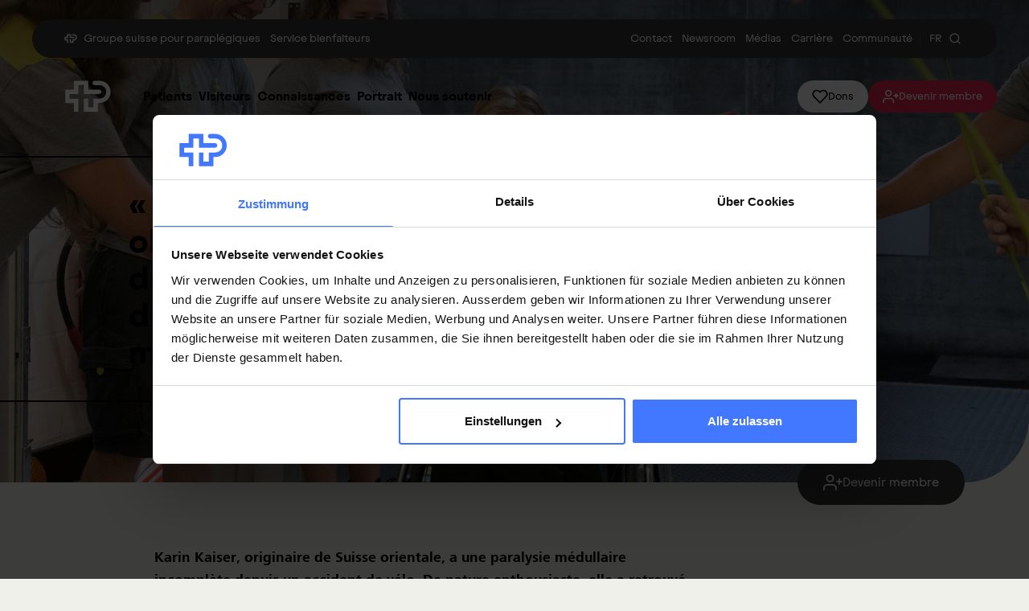

--- FILE ---
content_type: text/html; charset=UTF-8
request_url: https://www.paraplegie.ch/fr/blog/mon-principal-objectif-netait-pas-de-remarcher-mais-de-vivre-heureuse-malgre-tout/
body_size: 18480
content:
<!DOCTYPE html><html lang="fr"><head><meta charSet="utf-8"/><meta http-equiv="x-ua-compatible" content="ie=edge"/><meta name="viewport" content="width=device-width, initial-scale=1, shrink-to-fit=no"/><script type="text/javascript" id="vwoCode">window._vwo_code || (function() { var account_id=757438,version=2.0,settings_tolerance=2000,hide_element='body',hide_element_style = 'opacity:0 !important;filter:alpha(opacity=0) !important;background:none !important',f=false,w=window,d=document,v=d.querySelector('#vwoCode'),cK='_vwo_'+account_id+'_settings',cc={};try{var c=JSON.parse(localStorage.getItem('_vwo_'+account_id+'_config'));cc=c&&typeof c==='object'?c:{}}catch(e){}var stT=cc.stT==='session'?w.sessionStorage:w.localStorage;code={use_existing_jquery:function(){return typeof use_existing_jquery!=='undefined'?use_existing_jquery:undefined},library_tolerance:function(){return typeof library_tolerance!=='undefined'?library_tolerance:undefined},settings_tolerance:function(){return cc.sT||settings_tolerance},hide_element_style:function(){return'{'+(cc.hES||hide_element_style)+'}'},hide_element:function(){return typeof cc.hE==='string'?cc.hE:hide_element},getVersion:function(){return version},finish:function(){if(!f){f=true;var e=d.getElementById('_vis_opt_path_hides');if(e)e.parentNode.removeChild(e)}},finished:function(){return f},load:function(e){var t=this.getSettings(),n=d.createElement('script'),i=this;if(t){n.textContent=t;d.getElementsByTagName('head')[0].appendChild(n);if(!w.VWO||VWO.caE){stT.removeItem(cK);i.load(e)}}else{n.fetchPriority='high';n.src=e;n.type='text/javascript';n.onerror=function(){_vwo_code.finish()};d.getElementsByTagName('head')[0].appendChild(n)}},getSettings:function(){try{var e=stT.getItem(cK);if(!e){return}e=JSON.parse(e);if(Date.now()>e.e){stT.removeItem(cK);return}return e.s}catch(e){return}},init:function(){if(d.URL.indexOf('__vwo_disable__')>-1)return;var e=this.settings_tolerance();w._vwo_settings_timer=setTimeout(function(){_vwo_code.finish();stT.removeItem(cK)},e);var t=d.currentScript,n=d.createElement('style'),i=this.hide_element(),r=t&&!t.async&&i?i+this.hide_element_style():'',c=d.getElementsByTagName('head')[0];n.setAttribute('id','_vis_opt_path_hides');v&&n.setAttribute('nonce',v.nonce);n.setAttribute('type','text/css');if(n.styleSheet)n.styleSheet.cssText=r;else n.appendChild(d.createTextNode(r));c.appendChild(n);this.load('https://dev.visualwebsiteoptimizer.com/j.php?a='+account_id+'&u='+encodeURIComponent(d.URL)+'&vn='+version)}};w._vwo_code=code;code.init();})();</script><meta name="generator" content="Gatsby 5.11.0"/><meta data-react-helmet="true" name="title" content="« Mon principal objectif n’était pas de remarcher, mais de vivre heureuse malgré tout. » | Groupe suisse pour paraplégiques"/><meta data-react-helmet="true" name="description" content="Karin Kaiser, originaire de Suisse orientale, a une paralysie médullaire incomplète depuis un accident de vélo. De nature enthousiaste, elle a retrouvé le chemin du travail – et déploie une joie de vivre contagieuse."/><meta data-react-helmet="true" name="author" content="Groupe suisse pour paraplégiques"/><meta data-react-helmet="true" name="referrer" content="origin"/><meta data-react-helmet="true" property="og:site_name" name="og:site_name" content="Groupe suisse pour paraplégiques"/><meta data-react-helmet="true" property="og:url" name="og:url" content="https://www.paraplegie.ch/fr/blog/mon-principal-objectif-netait-pas-de-remarcher-mais-de-vivre-heureuse-malgre-tout/"/><meta data-react-helmet="true" property="og:title" name="og:title" content="« Mon principal objectif n’était pas de remarcher, mais de vivre heureuse malgré tout. » | Groupe suisse pour paraplégiques"/><meta data-react-helmet="true" property="og:description" name="og:description" content="Karin Kaiser, originaire de Suisse orientale, a une paralysie médullaire incomplète depuis un accident de vélo. De nature enthousiaste, elle a retrouvé le chemin du travail – et déploie une joie de vivre contagieuse.Texte: Stefan Kaiser Photos: Beatrice Felder"/><meta data-react-helmet="true" property="og:image" name="og:image" content="https://backend.paraplegie.ch/sites/default/files/media/images/karin-kaiser-schweizer-paraplegiker-stiftung-rueckkehr-arbeitsplatz.jpg"/><meta data-react-helmet="true" property="og:image:url" name="og:image:url" content="https://backend.paraplegie.ch/sites/default/files/media/images/karin-kaiser-schweizer-paraplegiker-stiftung-rueckkehr-arbeitsplatz.jpg"/><meta data-react-helmet="true" name="twitter:card" content="summary_large_image"/><meta data-react-helmet="true" name="twitter:title" content="« Mon principal objectif n’était pas de remarcher, mais de vivre heureuse malgré tout. » | Groupe suisse pour paraplégiques"/><meta data-react-helmet="true" name="twitter:description" content="Karin Kaiser, originaire de Suisse orientale, a une paralysie médullaire incomplète depuis un accident de vélo. De nature enthousiaste, elle a retrouvé le chemin du travail – et déploie une joie de vivre contagieuse.Texte: Stefan Kaiser Photos: Beatrice Felder"/><meta data-react-helmet="true" name="twitter:image" content="https://backend.paraplegie.ch/sites/default/files/media/images/karin-kaiser-schweizer-paraplegiker-stiftung-rueckkehr-arbeitsplatz.jpg"/><meta data-react-helmet="true" http-equiv="Content-Language" content="fr"/><meta data-react-helmet="true" name="viewport" content="width=device-width"/><meta data-react-helmet="true" name="robots" content="index, follow"/><link data-identity="gatsby-global-css" href="/styles.65bcae6fe249835fcbdf.css" rel="stylesheet" type="text/css"/><style>.gatsby-image-wrapper{position:relative;overflow:hidden}.gatsby-image-wrapper picture.object-fit-polyfill{position:static!important}.gatsby-image-wrapper img{bottom:0;height:100%;left:0;margin:0;max-width:none;padding:0;position:absolute;right:0;top:0;width:100%;object-fit:cover}.gatsby-image-wrapper [data-main-image]{opacity:0;transform:translateZ(0);transition:opacity .25s linear;will-change:opacity}.gatsby-image-wrapper-constrained{display:inline-block;vertical-align:top}</style><noscript><style>.gatsby-image-wrapper noscript [data-main-image]{opacity:1!important}.gatsby-image-wrapper [data-placeholder-image]{opacity:0!important}</style></noscript><script type="module">const e="undefined"!=typeof HTMLImageElement&&"loading"in HTMLImageElement.prototype;e&&document.body.addEventListener("load",(function(e){const t=e.target;if(void 0===t.dataset.mainImage)return;if(void 0===t.dataset.gatsbyImageSsr)return;let a=null,n=t;for(;null===a&&n;)void 0!==n.parentNode.dataset.gatsbyImageWrapper&&(a=n.parentNode),n=n.parentNode;const o=a.querySelector("[data-placeholder-image]"),r=new Image;r.src=t.currentSrc,r.decode().catch((()=>{})).then((()=>{t.style.opacity=1,o&&(o.style.opacity=0,o.style.transition="opacity 500ms linear")}))}),!0);</script><title data-react-helmet="true">« Mon principal objectif n’était pas de remarcher, mais de vivre heureuse malgré tout. » | Groupe suisse pour paraplégiques</title><link data-react-helmet="true" rel="canonical" href="https://www.paraplegie.ch/fr/blog/mon-principal-objectif-netait-pas-de-remarcher-mais-de-vivre-heureuse-malgre-tout/"/><link data-react-helmet="true" rel="shortlink" href="https://www.paraplegie.ch/fr/blog/mon-principal-objectif-netait-pas-de-remarcher-mais-de-vivre-heureuse-malgre-tout/"/><link data-react-helmet="true" rel="image_src" href="https://backend.paraplegie.ch/sites/default/files/media/images/karin-kaiser-schweizer-paraplegiker-stiftung-rueckkehr-arbeitsplatz.jpg"/><link data-react-helmet="true" rel="icon" type="image/png" sizes="192x192" href="/img/favicons/android-chrome-192x192.png"/><link data-react-helmet="true" rel="icon" type="image/png" sizes="384x384" href="/img/favicons/android-chrome-192x192.png"/><link data-react-helmet="true" rel="icon" type="image/png" sizes="256x256" href="/img/favicons/android-chrome-256x256.png"/><link data-react-helmet="true" rel="apple-touch-icon" type="image/png" href="/img/favicons/apple-touch-icon.png"/><link data-react-helmet="true" rel="icon" type="image/png" sizes="32x32" href="/img/favicons/favicon-32x32.png"/><link data-react-helmet="true" rel="icon" type="image/png" sizes="16x16" href="/img/favicons/favicon-16x16.png"/><noscript data-react-helmet="true">
          <style>.motion-fade-in {opacity:1!important}</style>
          </noscript><script data-react-helmet="true" type="application/ld+json">{"@context":"https://schema.org","@graph":[{"@type":"WebSite","@id":"https://www.paraplegie.ch/#website","url":"https://www.paraplegie.ch/","name":"Schweizer Paraplegiker-Gruppe","inLanguage":["de-CH","fr-CH","it-CH","en"],"publisher":{"@id":"https://www.paraplegie.ch/#organization"},"potentialAction":[{"@type":"SearchAction","target":"https://www.paraplegie.ch/en/search/?search=%7bquery%7d","query-input":"required name=query"},{"@type":"JoinAction","name":"Become a Member","target":"https://www.paraplegie.ch/en/support-us/become-member/"},{"@type":"DonateAction","name":"Donate","target":"https://www.paraplegie.ch/en/support-us/donations/","recipient":{"@id":"https://www.paraplegie.ch/#organization"}}]},{"@type":["Organization","MedicalOrganization"],"@id":"https://www.paraplegie.ch/#organization","name":"Schweizer Paraplegiker-Gruppe","alternateName":"SPG","url":"https://www.paraplegie.ch/","logo":{"@type":"ImageObject","url":"https://www.paraplegie.ch/img/logos/svg/no-padding/Schweizer-Paraplegiker-Gruppe-de-white.svg"},"sameAs":["https://www.linkedin.com/company/paraplegie/","https://www.facebook.com/paraplegie/","https://www.instagram.com/paraplegie/","https://www.tiktok.com/@paraplegie/","https://www.youtube.com/user/ParaplegikerStiftung/","https://de.wikipedia.org/wiki/Schweizer_Paraplegiker-Stiftung"],"contactPoint":[{"@type":"ContactPoint","contactType":"Service Center","telephone":"+41 41 939 62 62","email":"sps@paraplegie.ch","areaServed":"CH","availableLanguage":["de-CH","fr-CH","it-CH","en"]}],"address":{"@type":"PostalAddress","streetAddress":"Guido A. Zäch-Strasse 1","addressLocality":"Nottwil","postalCode":"6207","addressCountry":"CH"},"foundingDate":"1975","areaServed":"CH","mainEntityOfPage":{"@id":"https://www.paraplegie.ch/fr/#webpage"}},{"@type":"WebPage","@id":"https://www.paraplegie.ch/fr/#webpage","url":"https://www.paraplegie.ch/fr/","inLanguage":"en","name":"Schweizer Paraplegiker-Gruppe","isPartOf":{"@id":"https://www.paraplegie.ch/#website"},"about":{"@id":"https://www.paraplegie.ch/#organization"},"primaryImageOfPage":{"@type":"ImageObject","url":"https://www.paraplegie.ch/sites/default/files/styles/mobile_small/public/media/images/schweizer_paraplegiker_gruppe.jpg.webp?itok=4bKUW5jX"},"description":"Network for acute care, rehabilitation and lifelong support for people with spinal cord injury."}]}</script><script>(function(w,d,s,l,i){w[l]=w[l]||[];w[l].push({'gtm.start': new Date().getTime(),event:'gtm.js'});var f=d.getElementsByTagName(s)[0], j=d.createElement(s),dl=l!='dataLayer'?'&l='+l:'';j.async=true;j.src= 'https://www.googletagmanager.com/gtm.js?id='+i+dl+'';f.parentNode.insertBefore(j,f); })(window,document,'script','dataLayer', 'GTM-KQGSR6H');</script><link rel="preload" href="/fonts/preload/Frutiger-Bold.woff" as="font" type="font/woff2" crossorigin="anonymous"/><link rel="preload" href="/fonts/preload/Frutiger-Bold.woff2" as="font" type="font/woff2" crossorigin="anonymous"/><link rel="preload" href="/fonts/preload/Frutiger-Light.woff" as="font" type="font/woff2" crossorigin="anonymous"/><link rel="preload" href="/fonts/preload/Frutiger-Light.woff2" as="font" type="font/woff2" crossorigin="anonymous"/><link rel="preload" href="/fonts/preload/Frutiger-Regular.woff" as="font" type="font/woff2" crossorigin="anonymous"/><link rel="preload" href="/fonts/preload/Frutiger-Regular.woff2" as="font" type="font/woff2" crossorigin="anonymous"/><link rel="preload" href="/fonts/preload/Juneau-Bold.woff" as="font" type="font/woff2" crossorigin="anonymous"/><link rel="preload" href="/fonts/preload/Juneau-Bold.woff2" as="font" type="font/woff2" crossorigin="anonymous"/><link rel="preload" href="/fonts/preload/Juneau-Regular.woff" as="font" type="font/woff2" crossorigin="anonymous"/><link rel="preload" href="/fonts/preload/Juneau-Regular.woff2" as="font" type="font/woff2" crossorigin="anonymous"/><script async="" src="https://js.convertflow.co/production/websites/6542.js"></script></head><body><noscript><iframe src="https://www.googletagmanager.com/ns.html?id=GTM-KQGSR6H" height="0" width="0" style="display: none; visibility: hidden" aria-hidden="true"></iframe></noscript><div id="___gatsby"><div style="outline:none" tabindex="-1" id="gatsby-focus-wrapper"><div class="body"><a href="#main-content" class="sr-only font-juneau fixed top-0 left-1/2 z-[100] -translate-x-1/2 rounded-sm text-primary-white focus:not-sr-only focus:fixed focus:inline-block focus:bg-theme-dark focus:px-3 focus:py-1">Skip to content</a><header class="absolute top-0 z-20 md:z-10 inset-x-0"><div class="px-10 lg:block hidden"><div class="container-content"><div><nav class="w-full bg-primary-dark-grey rounded-full shadow-meta-nav mt-6 body-has-theme-[default]:mb-7 px-10 text-primary-white justify-between inline-flex items-center py-3" aria-label="Meta Navigation Menu"><div class="flex flex-row items-center"><svg fill="none" class="h-4 w-4" viewBox="0 0 48 33" aria-hidden="true"><path fill="currentColor" d="M20.098 13.959v-9.12h-5.57v9.12H5.476v4.781h9.05v13.435h-4.523V23.22H.954V9.483h9.05V.363h14.618v9.12h11.144c1.53 0 2.462.91 2.462 2.24s-.932 2.24-2.462 2.24H20.098v-.004Zm15.394-9.117c4.75 0 7.645 2.824 7.645 6.95 0 4.127-2.895 6.952-7.645 6.952h-5.535v8.955h-5.338v-8.955h-4.524v13.434H34.48v-8.955h1.753c6.312 0 11.427-5.116 11.427-11.427C47.66 5.484 42.545.369 36.233.369h-4.746c-1.53 0-2.462.91-2.462 2.24 0 1.329.932 2.239 2.462 2.239h4.005v-.006Z"></path></svg><ul class="flex flex-row items-center"><li><a class="text-14 font-juneau leading-100% ms-1 focus-visible:!outline-primary-white p-1 hover:bg-primary-white rounded-1.25 hover:text-primary-black transition-colors duration-350 ease-in-out" href="/de/ueber-uns/organisation/organisationen-schweizer-paraplegiker-gruppe/">Schweizer Paraplegiker-Gruppe</a></li><li><a class="text-14 font-juneau leading-100% ms-1 focus-visible:!outline-primary-white p-1 hover:bg-primary-white rounded-1.25 hover:text-primary-black transition-colors duration-350 ease-in-out" href="/de/service/service-center/">Mitglieder-Service</a></li></ul></div><div class="flex flex-row items-center gap-3"><ul class="flex flex-row items-center gap-3"><li class="flex"><a class="text-14 font-juneau leading-100% ms-1 focus-visible:!outline-primary-white p-1 hover:bg-primary-white rounded-1.25 hover:text-primary-black transition-colors duration-350 ease-in-out" href="/fr/principaux-contacts/">Kontakt</a></li><li class="flex"><a class="text-14 font-juneau leading-100% ms-1 focus-visible:!outline-primary-white p-1 hover:bg-primary-white rounded-1.25 hover:text-primary-black transition-colors duration-350 ease-in-out" href="/de/newsroom/">Newsroom</a></li><li class="flex"><a class="text-14 font-juneau leading-100% ms-1 focus-visible:!outline-primary-white p-1 hover:bg-primary-white rounded-1.25 hover:text-primary-black transition-colors duration-350 ease-in-out" href="/de/service/medien/">Medien</a></li><li class="flex"><a class="text-14 font-juneau leading-100% ms-1 focus-visible:!outline-primary-white p-1 hover:bg-primary-white rounded-1.25 hover:text-primary-black transition-colors duration-350 ease-in-out" href="/de/karriere-in-der-spg/">Karriere</a></li><li class="flex"><a class="text-14 font-juneau leading-100% ms-1 focus-visible:!outline-primary-white p-1 hover:bg-primary-white rounded-1.25 hover:text-primary-black transition-colors duration-350 ease-in-out" href="/de/events/all/">Events</a></li><li class="flex"><a target="_blank" rel="noreferrer" href="https://community.paraplegie.ch" class="text-14 font-juneau leading-100% ms-1 focus-visible:!outline-primary-white p-1 hover:bg-primary-white rounded-1.25 hover:text-primary-black transition-colors duration-350 ease-in-out">Community</a></li></ul><div class="flex flex-row items-center gap-3"><div class="p-1 text-14 leading-100% text-primary-white/10">|</div><div class="relative" data-headlessui-state=""><button class="flex items-center text-14 leading-100% p-1 rounded-1.25 font-juneau hover:bg-primary-white hover:text-primary-black transition-colors duration-350 ease-in-out focus-visible:!outline-primary-white focus-visible:!outline-2 focus-visible:outline focus-visible:!outline-offset-2 relative min-w-[26px] text-center justify-center" id="headlessui-listbox-button-:Rdqip5:" type="button" aria-haspopup="listbox" aria-expanded="false" data-headlessui-state=""><span>FR</span></button></div><div data-headlessui-state=""><button class="text-primary-white hover:bg-primary-white rounded-full hover:text-primary-black transition-colors duration-350 ease-in-out p-1 focus-visible:!outline-primary-white flex" aria-label="Suchen" type="button" aria-expanded="false" data-headlessui-state=""><svg xmlns="http://www.w3.org/2000/svg" width="24" height="24" viewBox="0 0 24 24" fill="none" stroke="currentColor" stroke-width="2" stroke-linecap="round" stroke-linejoin="round" class="h-4 w-4" aria-hidden="true"><circle cx="11" cy="11" r="8"></circle><line x1="21" y1="21" x2="16.65" y2="16.65"></line></svg></button><div class="absolute top-0 inset-x-5 -z-[1]" id="headlessui-popover-panel-:Rluip5:" tabindex="-1" style="--button-width:0px" data-headlessui-state=""></div></div><span hidden="" style="position:fixed;top:1px;left:1px;width:1px;height:0;padding:0;margin:-1px;overflow:hidden;clip:rect(0, 0, 0, 0);white-space:nowrap;border-width:0;display:none"></span></div></div></nav><div class="grid grid-cols-[auto_1fr_auto] ps-10 items-center"><div class="me-9 h-auto w-auto theme-default z-20 rounded-1.25 text-primary-white transition-colors duration-350 delay-200 ease-in-out "><a aria-label="Schweizer Paraplegiker-Gruppe" href="/de/"><svg fill="none" class="h-10 w-auto" viewBox="0 0 48 33" aria-hidden="true"><path fill="currentColor" d="M20.098 13.959v-9.12h-5.57v9.12H5.476v4.781h9.05v13.435h-4.523V23.22H.954V9.483h9.05V.363h14.618v9.12h11.144c1.53 0 2.462.91 2.462 2.24s-.932 2.24-2.462 2.24H20.098v-.004Zm15.394-9.117c4.75 0 7.645 2.824 7.645 6.95 0 4.127-2.895 6.952-7.645 6.952h-5.535v8.955h-5.338v-8.955h-4.524v13.434H34.48v-8.955h1.753c6.312 0 11.427-5.116 11.427-11.427C47.66 5.484 42.545.369 36.233.369h-4.746c-1.53 0-2.462.91-2.462 2.24 0 1.329.932 2.239 2.462 2.239h4.005v-.006Z"></path></svg></a></div><nav aria-label="Main navigation menu" data-orientation="horizontal" dir="ltr" aria-hidden="false" class="flex flex-row justify-between gap-4 items-center"><div style="position:relative"><ul data-orientation="horizontal" class="flex flex-row gap-x-3 gap-y-2 h-fit items-baseline flex-wrap relative z-20" dir="ltr"><li><button id="radix-:Rkp5:-trigger-radix-:Rbkp5:" data-state="closed" aria-expanded="false" aria-controls="radix-:Rkp5:-content-radix-:Rbkp5:" class="text-16 leading-100% font-juneau font-bold px-1 py-1.5 rounded-1.25 hover:bg-primary-dark-grey hover:text-primary-white flex transition-colors ease-in-out duration-300 text-theme-text focus-visible:!outline-theme-text" data-radix-collection-item="">Betroffene</button></li><li><button id="radix-:Rkp5:-trigger-radix-:Rjkp5:" data-state="closed" aria-expanded="false" aria-controls="radix-:Rkp5:-content-radix-:Rjkp5:" class="text-16 leading-100% font-juneau font-bold px-1 py-1.5 rounded-1.25 hover:bg-primary-dark-grey hover:text-primary-white flex transition-colors ease-in-out duration-300 text-theme-text focus-visible:!outline-theme-text" data-radix-collection-item="">Besuchende</button></li><li><button id="radix-:Rkp5:-trigger-radix-:Rrkp5:" data-state="closed" aria-expanded="false" aria-controls="radix-:Rkp5:-content-radix-:Rrkp5:" class="text-16 leading-100% font-juneau font-bold px-1 py-1.5 rounded-1.25 hover:bg-primary-dark-grey hover:text-primary-white flex transition-colors ease-in-out duration-300 text-theme-text focus-visible:!outline-theme-text" data-radix-collection-item="">Wissen &amp; Forschung</button></li><li><button id="radix-:Rkp5:-trigger-radix-:R13kp5:" data-state="closed" aria-expanded="false" aria-controls="radix-:Rkp5:-content-radix-:R13kp5:" class="text-16 leading-100% font-juneau font-bold px-1 py-1.5 rounded-1.25 hover:bg-primary-dark-grey hover:text-primary-white flex transition-colors ease-in-out duration-300 text-theme-text focus-visible:!outline-theme-text" data-radix-collection-item="">Über uns</button></li><li><button id="radix-:Rkp5:-trigger-radix-:R1bkp5:" data-state="closed" aria-expanded="false" aria-controls="radix-:Rkp5:-content-radix-:R1bkp5:" class="text-16 leading-100% font-juneau font-bold px-1 py-1.5 rounded-1.25 hover:bg-primary-dark-grey hover:text-primary-white flex transition-colors ease-in-out duration-300 text-theme-text focus-visible:!outline-theme-text" data-radix-collection-item="">Uns unterstützen</button></li></ul></div><div class="h-9 w-9 invisible" aria-hidden="true"></div></nav></div></div></div></div><div class="lg:hidden"><div class="container-page"><div class="flex flex-row gap-2 w-full justify-between body-has-theme-[default]:pt-4"><a class="flex items-center justify-center rounded-1.25 text-primary-white" aria-label="Schweizer Paraplegiker-Gruppe" href="/fr/"><svg fill="none" class="h-9 w-auto" viewBox="0 0 48 33" aria-hidden="true"><path fill="currentColor" d="M20.098 13.959v-9.12h-5.57v9.12H5.476v4.781h9.05v13.435h-4.523V23.22H.954V9.483h9.05V.363h14.618v9.12h11.144c1.53 0 2.462.91 2.462 2.24s-.932 2.24-2.462 2.24H20.098v-.004Zm15.394-9.117c4.75 0 7.645 2.824 7.645 6.95 0 4.127-2.895 6.952-7.645 6.952h-5.535v8.955h-5.338v-8.955h-4.524v13.434H34.48v-8.955h1.753c6.312 0 11.427-5.116 11.427-11.427C47.66 5.484 42.545.369 36.233.369h-4.746c-1.53 0-2.462.91-2.462 2.24 0 1.329.932 2.239 2.462 2.239h4.005v-.006Z"></path></svg></a><button class="transition-colors duration-300 ease-in-out right-0 top-0 px-4 py-6 rounded-bl-xl text-theme-text fixed z-50 " aria-label="Open navigation menu"><svg width="22" height="22" viewBox="0 0 22 22"><path stroke-width="2" stroke="currentColor" stroke-linecap="round" stroke-linejoin="round" d="M1 4L20 4"></path><path stroke-width="2" stroke="currentColor" stroke-linecap="round" stroke-linejoin="round" d="M1 12L13 12"></path><path stroke-width="2" stroke="currentColor" stroke-linecap="round" stroke-linejoin="round" d="M1 20L20 20"></path></svg></button></div></div></div></header><div class="hidden lg:block"></div><div class="site-content"><main id="main-content" role="main"><div class="relative"><div id="header-hero" class="overflow-hidden z-[1] relative mx-auto rounded-br-[2rem] md:rounded-br-[5rem] bg-theme-dark before:bg-header-gradient before:content-[&quot;&quot;] before:block before:w-full before:h-24 before:sm:h-40 before:md:h-80 before:absolute before:top-0 before:left-0"><div class="relative overflow-hidden flex flex-col w-full h-full justify-end items-start max-[767px]:pt-[5.5rem] min-h-[440px] min-[1440px]:h-auto md:min-h-[560px] min-[1440px]:aspect-[1440/560] md:min-h-[600px] min-[1440px]:aspect-[1440/600]"><div class="absolute top-0 left-0 w-full h-full -z-[1] max-[749px]:hidden"><img alt="karin-kaiser-schweizer-paraplegiker-stiftung-rueckkehr-arbeitsplatz2" src="https://assets.paraplegie.ch/sites/default/files/styles/desktop_standard/public/2021-01/Karin-Kaiser-Schweizer-Paraplegiker-Stiftung-Rueckkehr-Arbeitsplatz2.jpg.webp?itok=OwaOV4em" class="absolute top-0 left-0 w-full h-full object-cover" style="height:100%;width:100%;object-fit:cover" loading="eager"/></div><div class="absolute top-0 left-0 w-full h-full -z-[1] min-[750px]:hidden"><img alt="karin-kaiser-schweizer-paraplegiker-stiftung-rueckkehr-arbeitsplatz2" src="https://assets.paraplegie.ch/sites/default/files/styles/mobile/public/2021-01/Karin-Kaiser-Schweizer-Paraplegiker-Stiftung-Rueckkehr-Arbeitsplatz2.jpg.webp?itok=CaR97UxS" class="absolute top-0 left-0 w-full h-full object-cover" style="height:100%;width:100%;object-fit:cover" loading="eager"/></div><div class="self-start max-[767px]:max-w-[440px] md:mt-24 lg:mt-48 hero-content text-theme-text border-theme-text break-phrase relative mx-auto z-10  pt-5 ml-0 px-4 md:pt-9 md:pl-[3.75rem] md:pr-16 lg:pl-[160px] w-[calc(100%-20px)] md:w-auto md:max-w-[50%] rounded-r-3xl border-2 border-l-0 bg-theme-overlay pb-3 md:pb-7 mb-8 md:mb-[100px]"><h1 class="font-bold font-juneau text-[22px] max-[767px]:leading-[1.35] md:text-4xl lg:text-[40px] min-[1920px]:text-[50px] md:leading-tight tracking-normal lg:leading-[1.15] mb-2 break-phrase">« Mon principal objectif n’était pas de remarcher, mais de vivre heureuse malgré tout. »</h1></div></div></div><div class="hidden md:block z-[2] absolute -bottom-7 right-20 hero-button"><a class="font-juneau !border-0 text-left inline-flex items-center justify-center gap-2 transition-colors duration-300 ease-in-out rounded-full  hover:bg-primary-dark-grey hover:!text-primary-white disabled:bg-primary-black-20 disabled:cursor-not-allowed disabled:!text-primary-white cursor-pointer disabled:!outline-primary-black-20 w-fit bg-primary-dark-grey !text-primary-white hover:!bg-primary-black px-8 py-4 text-16 leading-100% min-h-14" href="/fr/nous-soutenir/devenir-membre/"><div class="flex items-center"><div class="flex items-center h-6 w-6"><svg xmlns="http://www.w3.org/2000/svg" width="24" height="24" viewBox="0 0 24 24" fill="none" stroke="currentColor" stroke-width="2" stroke-linecap="round" stroke-linejoin="round"><path d="M16 21v-2a4 4 0 0 0-4-4H5a4 4 0 0 0-4 4v2"></path><circle cx="8.5" cy="7" r="4"></circle><line x1="20" y1="8" x2="20" y2="14"></line><line x1="23" y1="11" x2="17" y2="11"></line></svg></div></div>Mitglied werden</a></div></div><div class="container-page container-vertical-space"><div class="motion-fade-in container-content" style="opacity:0;transform:translateY(20px)"><div class="container-wider-text"><div class="container-text"><div class="prose"><p><strong>Karin Kaiser, originaire de Suisse orientale, a une paralysie médullaire incomplète depuis un accident de vélo. De nature enthousiaste, elle a retrouvé le chemin du travail – et déploie une joie de vivre contagieuse.</strong></p><p>Texte: Stefan Kaiser<br/>
Photos: Beatrice Felder</p></div></div></div></div></div><div class="container-page container-vertical-space"><div class="motion-fade-in container-content" style="opacity:0;transform:translateY(20px)"><div class="container-wider-text"><div class="container-text"><div class="prose"><p>Un havre de paix. Karin Kaiser est assise au bord de l’étang de son jardin, les pieds dans l’eau. Le regard tourné vers le majestueux sommet du Säntis, elle a ces mots surprenants:<strong> «Cela peut sembler étrange, mais la période après l’accident m’a ouvert les yeux. </strong>J’ai vécu des choses dont je ne voudrais plus être privée. »</p><p>La femme de 48 ans grandit à Urnäsch, dans le canton d’Appenzell. Elle fait un apprentissage d’assistante de gestion à la Poste, a trois enfants et s’installe avec sa famille à Schweizersholz, une charmante localité de 300 âmes de la commune de Bischofszell, en Thurgovie. Après son divorce, elle reste dans la maison avec ses enfants. Férue de carnaval, elle rejoint la guggenmusik «Näbelhusaren » et y rencontre Urs Kaiser. Ils se marient en 2002 – le 11.11, premier jour du carnaval.</p><p>En 2009, Karin, de nature enthousiaste, découvre la course à pied. Peu sportive, elle se met à courir régulièrement et sa condition physique s’améliore tellement qu’elle ose son premier semi-marathon.</p></div></div></div></div></div><div class="motion-fade-in container-vertical-space container-narrow-content" style="opacity:0;transform:translateY(20px)"><div class="container-content"><figure class="w-full h-full container-wider-text"><img alt="karin-kaiser-gartenteich-schweizer-paraplegiker-stiftung" sizes="(max-width: 750px) 100vw, (max-width: 900px) 60vw, (max-width: 1050px) 42vw" srcSet="/sites/default/files/styles/medium/public/media/images/karin-kaiser-gartenteich-schweizer-paraplegiker-stiftung.jpg.webp?itok=plkD2Et5 nullw,/sites/default/files/styles/small/public/media/images/karin-kaiser-gartenteich-schweizer-paraplegiker-stiftung.jpg.webp?itok=iQCt7AVH nullw" src="https://assets.paraplegie.ch/sites/default/files/styles/original/public/media/images/karin-kaiser-gartenteich-schweizer-paraplegiker-stiftung.jpg.webp?itok=Zgyt4BzM" class="w-full h-full object-cover" style="height:100%;width:100%;object-fit:cover" loading="lazy" title="" width="1030" height="700"/><figcaption class="mt-3 md:mt-5 text-14 leading-100% font-juneau"><p><em>Karin et Urs Kaiser savourent un moment de calme au bord de l’étang.</em></p></figcaption></figure></div></div><div class="container-page mt-15 md:mt-20 mb-7 article-title "><div class="motion-fade-in container-content" style="opacity:0;transform:translateY(20px)"><div class="container-wider-text"><div class="container-text"><div class="prose"><h3 class="h3">Soudainement triathlète</h3></div></div></div></div></div><div class="container-page container-vertical-space"><div class="motion-fade-in container-content" style="opacity:0;transform:translateY(20px)"><div class="container-wider-text"><div class="container-text"><div class="prose"><p>En août 2017, Karin se trouve par hasard à Hüttwilen (TG), où a lieu un triathlon. Fascinée par le vélo, elle est rapidement convaincue : elle veut faire un triathlon. Elle s’informe, assimile tout ce qu’il faut savoir sur le sujet et achète un vélo de triathlon. Peu après, elle suit un camp d’entraînement à Majorque. Elle ne sait pas faire les choses à moitié.</p><p>Responsable de la distribution du courrier à la Poste, elle bouge tout le temps dans son travail. À côté, elle s’entraîne et s’occupe de son mari Urs, leucémique depuis 2014. Le 1er octobre 2019, elle l’accompagne pour un examen à l’Hôpital universitaire de Zurich. De retour à la maison, Karin part pour une séance d’entraînement sur son vélo de course tandis qu’il se met au lit, épuisé. Le circuit de trois heures passe par Hemberg (SG) – c’est ardu, mais elle en a l’habitude.</p></div></div></div></div></div><div class="motion-fade-in container-page container-vertical-space  relative z-[2]" style="opacity:0;transform:translateY(20px)"><div class="container-content"><div class="container-wider-text"><div class="container-text"><figure class="flex flex-col gap-5 relative py-8 md:py-10 max-md:px-6"><blockquote class="font-bold font-juneau text-22 md:text-26 leading-125%"><p>« Je n’en veux pas au destin, j’accepte simplement la situation. »</p></blockquote></figure></div></div></div><div class="absolute inset-y-0 z-[-1] inset-x-0 px-4 md:px-6 lg:px-12 xl:px-[9.75rem]"><div class="h-full container-content"><div class="border-theme-dark border-2 rounded-7.5 h-full max-w-[900px] 2xl:max-w-[1200px] "></div></div></div></div><div class="container-page container-vertical-space"><div class="motion-fade-in container-content" style="opacity:0;transform:translateY(20px)"><div class="container-wider-text"><div class="container-text"><div class="prose"><p>En 45 minutes, elle atteint Herisau, le buste en position aérodynamique, les avant-bras collés au guidon spécial. Elle lève les yeux et voit soudain une file de voitures à l’arrêt. Voulant se rabattre sur le trottoir pour éviter la collision, elle tourne le guidon vers la droite. <strong>« Le vélo ne m’obéit pas »</strong>, se dit-elle. <strong>La roue avant est coincée. Son dernier souvenir avant la chute.</strong></p></div></div></div></div></div><div class="motion-fade-in container-page container-vertical-space" style="opacity:0;transform:translateY(20px)"><div class="container-content"><div class="container-wider-text"><div class="container-text"><a target="_blank" href="https://www.paraplegie.ch/sps/fr/blog/mon-principal-objectif-netait-pas-de-remarcher-mais-de-vivre-heureuse-malgre-tout#membre" class="font-juneau !border-0 text-left inline-flex items-center justify-center gap-2 transition-colors duration-300 ease-in-out rounded-full  hover:bg-primary-dark-grey hover:!text-primary-white disabled:bg-primary-black-20 disabled:cursor-not-allowed disabled:!text-primary-white cursor-pointer disabled:!outline-primary-black-20 w-fit bg-monetary !text-primary-white px-8 py-4 text-16 leading-100% min-h-14"><div class="flex items-center"><div class="flex items-center h-6 w-6"><svg xmlns="http://www.w3.org/2000/svg" width="24" height="24" viewBox="0 0 24 24" fill="none" stroke="currentColor" stroke-width="2" stroke-linecap="round" stroke-linejoin="round"><line x1="5" y1="12" x2="19" y2="12"></line><polyline points="12 5 19 12 12 19"></polyline></svg></div></div>Devenez membre maintenant</a></div></div></div></div><div class="container-page mt-15 md:mt-20 mb-7 article-title "><div class="motion-fade-in container-content" style="opacity:0;transform:translateY(20px)"><div class="container-wider-text"><div class="container-text"><div class="prose"><h3 class="h3">Objectif: vivre heureuse</h3></div></div></div></div></div><div class="container-page container-vertical-space"><div class="motion-fade-in container-content" style="opacity:0;transform:translateY(20px)"><div class="container-wider-text"><div class="container-text"><div class="prose"><p>Automobilistes et passant-es lui prodiguent les premiers secours. Karin est opérée à l’Hôpital cantonal de Saint-Gall, puis une deuxième fois deux jours plus tard. Deux vertèbres cervicales sont fracturées, ainsi qu’une vertèbre thoracique, toutes les côtes du côté droit et l’omoplate. Elle a un traumatisme crânien et une légère hémorragie cérébrale, une côte a transpercé ses poumons. <strong>Le diagnostic de paralysie médullaire incomplète ne déclenche pas d’émotions particulières chez elle. Karin n’a pas la sensation de perdre pied.</strong></p><p>Elle n’a jamais demandé pourquoi la manœuvre avait échoué. Sa philosophie de vie est restée la même depuis l’accident: « Je n’en veux pas au destin, j’accepte simplement la situation. <strong>Mon principal objectif n’était pas de remarcher, mais de vivre heureuse malgré tout. </strong>» Son mari ajoute : «Karin est ultrapositive comme personne. »</p><p>À l’hôpital, elle voit son père pleurer pour la première fois: <strong>« Karin, tu es en fauteuil roulant maintenant. » Elle lui répond : «Oui, bon, ce n’est pas la fin du monde. »</strong> Cette femme remarquable est connue pour ses formules lapidaires et fortes. Elle ne s’apitoie jamais sur son sort, se disant sans cesse : «D’une façon ou d’une autre, je vais y arriver. »</p></div></div></div></div></div><div class="motion-fade-in container-narrow-content container-vertical-space" style="opacity:0;transform:translateY(20px)"><div class="container-content flex flex-col md:flex-row gap-5 items-start"><div class="basis-2/5 md:pt-8"><img alt="karin-kaiser-schweizer-paraplegiker-stiftung-handbike-850_7415" sizes="(max-width: 750px) 100vw, (max-width: 900px) 60vw, (max-width: 1050px) 42vw" srcSet="/sites/default/files/styles/large/public/media/images/karin-kaiser-schweizer-paraplegiker-stiftung-handbike-850_7415.jpg.webp?itok=bxtp9_7l nullw,/sites/default/files/styles/medium/public/media/images/karin-kaiser-schweizer-paraplegiker-stiftung-handbike-850_7415.jpg.webp?itok=BJCRdGMf nullw,/sites/default/files/styles/small/public/media/images/karin-kaiser-schweizer-paraplegiker-stiftung-handbike-850_7415.jpg.webp?itok=wv_fVpsh nullw" src="https://assets.paraplegie.ch/sites/default/files/styles/original/public/media/images/karin-kaiser-schweizer-paraplegiker-stiftung-handbike-850_7415.jpg.webp?itok=yANMDW1t" class="w-full h-auto object-cover" style="height:100%;width:100%;object-fit:cover" loading="lazy" title="" width="1030" height="700"/></div><div class="basis-3/5"><img alt="karin-kaiser-schweizer-paraplegiker-stiftung-garten-850_7249" sizes="(max-width: 750px) 100vw, (max-width: 900px) 100vw, (max-width: 1050px) 70vw" srcSet="/sites/default/files/styles/large/public/media/images/karin-kaiser-schweizer-paraplegiker-stiftung-garten-850_7249.jpg.webp?itok=ojdE1Yaa nullw,/sites/default/files/styles/medium/public/media/images/karin-kaiser-schweizer-paraplegiker-stiftung-garten-850_7249.jpg.webp?itok=DJig21JM nullw,/sites/default/files/styles/small/public/media/images/karin-kaiser-schweizer-paraplegiker-stiftung-garten-850_7249.jpg.webp?itok=8GXLJKlN nullw" src="https://assets.paraplegie.ch/sites/default/files/styles/original/public/media/images/karin-kaiser-schweizer-paraplegiker-stiftung-garten-850_7249.jpg.webp?itok=nbuymFW1" class="w-full h-auto object-cover" style="height:100%;width:100%;object-fit:cover" loading="lazy" title="" width="1030" height="700"/></div></div></div><div class="container-page mt-15 md:mt-20 mb-7 article-title "><div class="motion-fade-in container-content" style="opacity:0;transform:translateY(20px)"><div class="container-wider-text"><div class="container-text"><div class="prose"><h3 class="h3">Quelques pas – beaucoup d’efforts</h3></div></div></div></div></div><div class="container-page container-vertical-space"><div class="motion-fade-in container-content" style="opacity:0;transform:translateY(20px)"><div class="container-wider-text"><div class="container-text"><div class="prose"><p>De Saint-Gall, elle est transférée au <span class="text-primary-black inline text-16 md:text-18 leading-160%"><a class="underline decoration-double decoration-theme-light/50 focus-visible:no-underline group focus-visible:!outline-1 focus-visible:rounded-sm" href="/spz/fr/home-spz/"><span class="underline decoration-primary-black group-focus-visible:no-underline transition-all duration-300 ease-in hover:shadow-[inset_0_-30px_0_0_color-mix(in_srgb,_var(--color-theme-light)_50%,_transparent)] rounded-t-lg pt-1 break-words">Centre suisse des paraplégiques</span></a></span> de Nottwil. La patiente progresse vite. Après six mois à peine, Karin peut quitter Nottwil. Elle a hâte de retrouver son mari, considéré comme personne à risque face au coronavirus et cloîtré à la maison depuis le début du confinement en Suisse. Ensemble, ils traversent ces semaines où le virus ébranle la planète. Ses trois enfants issus de sa première union sont aussi un soutien de taille. Un sentiment de panique envahit Karin une seule fois: quand elle veut arracher les mauvaises herbes pour la première fois. </p><p>Au bout de dix minutes, elle renonce, incapable d’aller au bout de la tâche : «Mon Dieu, tout est en friche ! » Rétrospectivement, ce moment la fait bien rire. Son état s’améliore à vue d’œil. À l’automne, elle peut déjà faire quelques mètres sans fauteuil roulant ni béquilles, puis même monter quelques marches. Aujourd’hui, elle déclare : «<strong> J’espère que je ferai encore quelques progrès. Mais je ne crois pas que je pourrai de nouveau randonner. </strong>Je dois déjà faire énormément d’efforts rien que pour maintenir ma forme actuelle. »</p></div></div></div></div></div><div class="motion-fade-in container-page container-vertical-space  relative z-[2]" style="opacity:0;transform:translateY(20px)"><div class="container-content"><div class="container-wider-text"><div class="container-text"><figure class="flex flex-col gap-5 relative py-8 md:py-10 max-md:px-6"><blockquote class="font-bold font-juneau text-22 md:text-26 leading-125%"><p>« La période après l’accident m’a ouvert les yeux. J’ai vécu des choses dont je ne voudrais plus être privée. »</p></blockquote></figure></div></div></div><div class="absolute inset-y-0 z-[-1] inset-x-0 px-4 md:px-6 lg:px-12 xl:px-[9.75rem]"><div class="h-full container-content"><div class="border-theme-dark border-2 rounded-7.5 h-full max-w-[900px] 2xl:max-w-[1200px] "></div></div></div></div><div class="container-page mt-15 md:mt-20 mb-7 article-title "><div class="motion-fade-in container-content" style="opacity:0;transform:translateY(20px)"><div class="container-wider-text"><div class="container-text"><div class="prose"><h3 class="h3">« Ne t’inquiète pas »</h3></div></div></div></div></div><div class="container-page container-vertical-space"><div class="motion-fade-in container-content" style="opacity:0;transform:translateY(20px)"><div class="container-wider-text"><div class="container-text"><div class="prose"><p>L’émotion est palpable quand Karin, en fauteuil roulant, reprend son travail à la Poste début juin. Ses collègues l’accueillent avec des fleurs et des applaudissements. «C’était très impressionnant », raconte Stefan Zürcher, directeur adjoint de la région de distribution courrier Saint-Gall et Appenzell. « Le retour de Karin a été émouvant. En à peine deux jours, c’était comme si elle ne nous avait jamais quittés. »<strong> Ce sont de ces choses-là dont Karin ne veut plus être privée – ne pas se sentir délaissée, la joie procurée par le soutien affiché par tant de personnes.</strong></p></div></div></div></div></div><div class="motion-fade-in container-narrow-content mx-auto mt-20 print:hidden sm:mt-16 max-sm:mt-12 max-sm:px-4" style="opacity:0;transform:translateY(20px)"><div class="container-content" data-chromatic="ignore"><div class="relative w-full pb-[56.25%] overflow-hidden"><iframe allowfullscreen="" frameBorder="0" src="https://www.youtube.com/embed/D450Km47ThI" class="absolute top-0 left-0 w-full h-full"></iframe></div></div></div><div class="container-page container-vertical-space"><div class="motion-fade-in container-content" style="opacity:0;transform:translateY(20px)"><div class="container-wider-text"><div class="container-text"><div class="prose"><p>Karin ne peut plus travailler à la distribution du courrier. À la place, elle occupe un poste administratif dans un bureau et augmente peu à peu son taux d’activité. En octobre, elle rejoint le département de Case Management de la Poste à Winterthour, qui a créé un service d’intégration pour lequel elle a très vite été favorite. Après l’entraînement progressif, elle vise une formation de Case Manager. À l’interface entre l’assurance sociale, l’employeur et le salarié, elle veut aider les personnes concernées dans leur réinsertion professionnelle.</p></div></div></div></div></div><div class="motion-fade-in container-page container-vertical-space" style="opacity:0;transform:translateY(20px)"><div class="container-content"><div class="container-wider-text"><div class="max-w-[780px] me-auto" data-orientation="vertical"><div data-state="closed" data-orientation="vertical"><h3 data-orientation="vertical" data-state="closed"><button type="button" aria-controls="radix-:Ru9l65:" aria-expanded="false" data-state="closed" data-orientation="vertical" id="accordion-item-:R69l65:" class="flex flex-row w-full rounded-7.5 transition-all duration-300 ease-in-out mt-3 data-[state=open]:bg-theme-light-60 data-[state=open]:text-theme-bg data-[state=open]:rounded-b-none data-[state=closed]:bg-primary-white group items-stretch overflow-hidden min-h-[150px]" data-radix-collection-item=""><div class="w-[100px] min-w-[100px] md:w-[190px] md:min-w-[190px] flex h-auto"><img alt="Gartenarbeiten " srcSet="/sites/default/files/styles/accordion_item/public/media/images/frau_in_gaertnerei_bearbeitet.jpg.webp?itok=jxAwEq2B nullw" src="https://assets.paraplegie.ch/sites/default/files/styles/accordion_item/public/media/images/frau_in_gaertnerei_bearbeitet.jpg.webp?itok=jxAwEq2B" class="object-cover min-w-[100px] md:min-w-[190px] h-0 min-h-full" loading="lazy" title="" width="1030" height="700"/></div><div class="flex flex-row justify-between w-full gap-1 md:gap-2 py-4 ps-3 pe-2 md:p-5 items-center"><div class="flex flex-col items-start gap-1 text-14 md:text-18 heading-160% text-start "><h3 class="font-bold">Conseils pour employeurs, employés</h3><p>L&#x27;intégration professionnelle</p></div><div class="hidden group-data-[state=open]:block"><svg xmlns="http://www.w3.org/2000/svg" width="24" height="24" viewBox="0 0 24 24" fill="none" stroke="currentColor" stroke-width="2" stroke-linecap="round" stroke-linejoin="round" class="text-theme-dark min-w-9 min-h-9 w-9 h-9 stroke-[1.5]"><line x1="5" y1="12" x2="19" y2="12"></line></svg></div><div class="block group-data-[state=open]:hidden"><svg xmlns="http://www.w3.org/2000/svg" width="24" height="24" viewBox="0 0 24 24" fill="none" stroke="currentColor" stroke-width="2" stroke-linecap="round" stroke-linejoin="round" class="text-theme-dark min-w-9 min-h-9 w-9 h-9 stroke-[1.5]"><line x1="12" y1="5" x2="12" y2="19"></line><line x1="5" y1="12" x2="19" y2="12"></line></svg></div></div></button></h3><div data-state="closed" id="radix-:Ru9l65:" hidden="" role="region" aria-labelledby="radix-:Re9l65:" data-orientation="vertical" class="bg-primary-white rounded-b-7.5 data-[state=closed]:animate-slideUp data-[state=open]:animate-slideDown overflow-hidden" style="--radix-accordion-content-height:var(--radix-collapsible-content-height);--radix-accordion-content-width:var(--radix-collapsible-content-width)"></div></div></div></div></div></div><div class="container-page mt-15 md:mt-20 mb-7 article-title "><div class="motion-fade-in container-content" style="opacity:0;transform:translateY(20px)"><div class="container-wider-text"><div class="container-text"><div class="prose"><h3 class="h3">Aucune raison de se plaindre</h3></div></div></div></div></div><div class="container-page container-vertical-space"><div class="motion-fade-in container-content" style="opacity:0;transform:translateY(20px)"><div class="container-wider-text"><div class="container-text"><div class="prose"><p>Sa vitalité n’a jamais quitté Karin. Aujourd’hui, elle aime se promener sur son tricycle électrique. Elle accepte avec sérénité de ne plus pouvoir faire de grandes sorties à vélo, même si, quand elle aperçoit un groupe de vélos de course, elle les observe avec la même fascination que les triathlètes de Hüttwilen.</p><p>Le vélo de l’accident est accroché à une poulie à l’étage de sa maison. Il y a peu de chances qu’elle l’enfourche de nouveau un jour. Elle préfère s’occuper de son magnifique jardin ou lire un livre en compagnie de ses chats Sinto et Filou.<strong> Karin pense qu’elle n’a aucune raison de se plaindre : « Je vais bien. »</strong></p></div></div></div></div></div><div class="motion-fade-in container-page container-vertical-space  relative z-[2]" style="opacity:0;transform:translateY(20px)"><div class="container-content"><div class="container-wider-text"><div class="container-text"><figure class="flex flex-col gap-5 relative py-8 md:py-10 max-md:px-6"><blockquote class="font-bold font-juneau text-22 md:text-26 leading-125%"><p> </p>

<p>En Suisse, un jour sur deux, une personne subit une lésion médullaire et devient paralysée médullaire.</p></blockquote></figure></div></div></div><div class="absolute inset-y-0 z-[-1] inset-x-0 px-4 md:px-6 lg:px-12 xl:px-[9.75rem]"><div class="h-full container-content"><div class="border-theme-dark border-2 rounded-7.5 h-full max-w-[900px] 2xl:max-w-[1200px] "></div></div></div></div><div class="anchor" id="membre"></div><div class="container-page container-vertical-space"><div class="motion-fade-in container-content" style="opacity:0;transform:translateY(20px)"><div class="container-wider-text"><div class="container-text"><div class="prose"><p>Une paralysie médullaire entraîne des frais subséquents importants, p. ex. pour l’adaptation de l’appartement ou de la voiture. <strong>Devenez donc membre de l’Association des bienfaiteurs de la Fondation suisse pour paraplégiques et touchez 250 000 francs en cas de coup dur.</strong></p></div></div></div></div></div><div class="container-page mt-15 md:mt-20 mb-7 article-title "><div class="motion-fade-in container-content" style="opacity:0;transform:translateY(20px)"><div class="container-wider-text"><div class="container-text"><div class="prose"><h3 class="h3">Devenez membre maintenant</h3></div></div></div></div></div><div class="motion-fade-in container-page container-vertical-space" style="opacity:0;transform:translateY(20px)"><div class="container-content"><ul class="grid grid-cols-1 md:grid-cols-2 lg:grid-cols-3 gap-x-5 gap-y-1 md:gap-y-5 lg:gap-y-15"><li><a target="_self" title="Devenir membre" class="flex flex-col group h-full" href="/fr/nous-soutenir/affiliations/devenir-membre/membres-individuels/"><div class="bg-primary-white h-full flex flex-col"><div class="relative 0 w-full aspect-[1.5] z-[1] overflow-hidden"><img alt="Une femme heureuse" sizes="(max-width: 750px) 100vw, (max-width: 900px) 80vw, (max-width: 1050px) 56vw" srcSet="/sites/default/files/styles/large/public/2024-04/membre-individuel-association-des-bienfaiteurs-fondation-suisse-pour-paraplegiques.jpg.webp?itok=ap0nnxjE nullw,/sites/default/files/styles/medium/public/2024-04/membre-individuel-association-des-bienfaiteurs-fondation-suisse-pour-paraplegiques.jpg.webp?itok=2oWY61z9 nullw,/sites/default/files/styles/small/public/2024-04/membre-individuel-association-des-bienfaiteurs-fondation-suisse-pour-paraplegiques.jpg.webp?itok=c1nWQS5F nullw" src="https://assets.paraplegie.ch/sites/default/files/styles/original/public/2024-04/membre-individuel-association-des-bienfaiteurs-fondation-suisse-pour-paraplegiques.jpg.webp?itok=EPOjeh1O" class="absolute inset-0 w-full h-full group-hover:scale-105 transition-all duration-300 ease-in-out object-cover" loading="lazy" title="" width="1030" height="700"/></div><div class="flex flex-col gap-2 md:gap-4 -translate-y-8 group-hover:-translate-y-12 transition-all duration-300 ease-in-out rounded-t-7.5 pt-10 md:pt-12 px-7 md:px-8 relative z-[2] bg-primary-white mb-auto"><div class="flex flex-row gap-x-2 gap-y-1 items-baseline flex-wrap-reverse"><h3 class="text-26 md:text-30 font-bold leading-125% font-juneau">45</h3><span class="text-16 md:text-18 leading-160%">CHF / an</span></div><div class="flex flex-col md:gap-4"><h4 class="font-bold font-16 leading-160% md:font-juneau md:text-20 md:leading-125%">Affiliation individuelle</h4><div class="text-16 md:text-18 leading-160%">
<p></p>
</div></div></div><div class="px-7 md:px-8 pb-10 md:pb-12 -mt-4"><div href="" class="font-juneau !border-0 text-left inline-flex items-center justify-center gap-2 transition-colors duration-300 ease-in-out rounded-full  hover:bg-primary-dark-grey hover:!text-primary-white disabled:bg-primary-black-20 disabled:cursor-not-allowed disabled:!text-primary-white cursor-pointer disabled:!outline-primary-black-20 group-hover:bg-primary-dark-grey group-hover:!text-primary-white w-fit bg-theme-action !text-theme-text px-6 py-3 text-14 leading-100%  min-h-12">Devenir membre</div></div></div></a></li><li><a target="_self" title="Devenir membre" class="flex flex-col group h-full" href="/fr/nous-soutenir/affiliations/devenir-membre/couples-familles-et-personnes-individuelle-avec-enfants/"><div class="bg-primary-white h-full flex flex-col"><div class="relative 0 w-full aspect-[1.5] z-[1] overflow-hidden"><img alt="Chien, fils et père au jardin" sizes="(max-width: 750px) 100vw, (max-width: 900px) 80vw, (max-width: 1050px) 56vw" srcSet="/sites/default/files/styles/large/public/2024-04/devenir-membre-conjoints-et-familles-association-des-bienfaiteurs-fondation-suisse-pour-paraplegiques.jpg.webp?itok=PDedseH_ nullw,/sites/default/files/styles/medium/public/2024-04/devenir-membre-conjoints-et-familles-association-des-bienfaiteurs-fondation-suisse-pour-paraplegiques.jpg.webp?itok=K-LvuHIw nullw,/sites/default/files/styles/small/public/2024-04/devenir-membre-conjoints-et-familles-association-des-bienfaiteurs-fondation-suisse-pour-paraplegiques.jpg.webp?itok=MFotomQm nullw" src="https://assets.paraplegie.ch/sites/default/files/styles/original/public/2024-04/devenir-membre-conjoints-et-familles-association-des-bienfaiteurs-fondation-suisse-pour-paraplegiques.jpg.webp?itok=K195943v" class="absolute inset-0 w-full h-full group-hover:scale-105 transition-all duration-300 ease-in-out object-cover" loading="lazy" title="" width="1030" height="700"/></div><div class="flex flex-col gap-2 md:gap-4 -translate-y-8 group-hover:-translate-y-12 transition-all duration-300 ease-in-out rounded-t-7.5 pt-10 md:pt-12 px-7 md:px-8 relative z-[2] bg-primary-white mb-auto"><div class="flex flex-row gap-x-2 gap-y-1 items-baseline flex-wrap-reverse"><h3 class="text-26 md:text-30 font-bold leading-125% font-juneau">90</h3><span class="text-16 md:text-18 leading-160%">CHF / an</span></div><div class="flex flex-col md:gap-4"><h4 class="font-bold font-16 leading-160% md:font-juneau md:text-20 md:leading-125%">Affiliation couples et familles</h4><div class="text-16 md:text-18 leading-160%">
<p>Parent avec enfants : 45 CHF par an</p>
</div></div></div><div class="px-7 md:px-8 pb-10 md:pb-12 -mt-4"><div href="" class="font-juneau !border-0 text-left inline-flex items-center justify-center gap-2 transition-colors duration-300 ease-in-out rounded-full  hover:bg-primary-dark-grey hover:!text-primary-white disabled:bg-primary-black-20 disabled:cursor-not-allowed disabled:!text-primary-white cursor-pointer disabled:!outline-primary-black-20 group-hover:bg-primary-dark-grey group-hover:!text-primary-white w-fit bg-theme-action !text-theme-text px-6 py-3 text-14 leading-100%  min-h-12">Devenir membre</div></div></div></a></li><li><a target="_self" title="Devenir membre" class="flex flex-col group h-full" href="/fr/nous-soutenir/affiliations/membres-permanents/"><div class="bg-primary-white h-full flex flex-col"><div class="relative 0 w-full aspect-[1.5] z-[1] overflow-hidden"><img alt="Un homme écoute la musique" sizes="(max-width: 750px) 100vw, (max-width: 900px) 80vw, (max-width: 1050px) 56vw" srcSet="/sites/default/files/styles/large/public/2024-04/membre-permanent-association-des-bienfaiteurs-fondation-suisse-pour-paraplegiques.jpg.webp?itok=6AdXJKPX nullw,/sites/default/files/styles/medium/public/2024-04/membre-permanent-association-des-bienfaiteurs-fondation-suisse-pour-paraplegiques.jpg.webp?itok=3J0JeQHO nullw,/sites/default/files/styles/small/public/2024-04/membre-permanent-association-des-bienfaiteurs-fondation-suisse-pour-paraplegiques.jpg.webp?itok=Hh3cU3qe nullw" src="https://assets.paraplegie.ch/sites/default/files/styles/original/public/2024-04/membre-permanent-association-des-bienfaiteurs-fondation-suisse-pour-paraplegiques.jpg.webp?itok=wVe_VnaO" class="absolute inset-0 w-full h-full group-hover:scale-105 transition-all duration-300 ease-in-out object-cover" loading="lazy" title="" width="1030" height="700"/></div><div class="flex flex-col gap-2 md:gap-4 -translate-y-8 group-hover:-translate-y-12 transition-all duration-300 ease-in-out rounded-t-7.5 pt-10 md:pt-12 px-7 md:px-8 relative z-[2] bg-primary-white mb-auto"><div class="flex flex-row gap-x-2 gap-y-1 items-baseline flex-wrap-reverse"><h3 class="text-26 md:text-30 font-bold leading-125% font-juneau">1000</h3><span class="text-16 md:text-18 leading-160%">CHF / unique, par personne</span></div><div class="flex flex-col md:gap-4"><h4 class="font-bold font-16 leading-160% md:font-juneau md:text-20 md:leading-125%">Affiliation permanent</h4><div class="text-16 md:text-18 leading-160%">
<p>Où que vous soyez dans le monde et quelle que soit votre situation : vos avantages vous suivent tout au long de votre vie.</p>
</div></div></div><div class="px-7 md:px-8 pb-10 md:pb-12 -mt-4"><div href="" class="font-juneau !border-0 text-left inline-flex items-center justify-center gap-2 transition-colors duration-300 ease-in-out rounded-full  hover:bg-primary-dark-grey hover:!text-primary-white disabled:bg-primary-black-20 disabled:cursor-not-allowed disabled:!text-primary-white cursor-pointer disabled:!outline-primary-black-20 group-hover:bg-primary-dark-grey group-hover:!text-primary-white w-fit bg-theme-action !text-theme-text px-6 py-3 text-14 leading-100%  min-h-12">Devenir membre</div></div></div></a></li></ul></div></div><div class="container-page mt-15 md:mt-20 mb-7 article-title "><div class="motion-fade-in container-content" style="opacity:0;transform:translateY(20px)"><div class="container-wider-text"><div class="container-text"><div class="prose"><h3 class="h3">Votre affiliation - vos avantages - notre engagement</h3></div></div></div></div></div><div class="motion-fade-in container-page container-vertical-space" style="opacity:0;transform:translateY(20px)"><div class="container-content"><div class="container-wider-text"><div class="max-w-[780px] me-auto" data-orientation="vertical"><div data-state="closed" data-orientation="vertical"><h3 data-orientation="vertical" data-state="closed"><button type="button" aria-controls="radix-:R3de565:" aria-expanded="false" data-state="closed" data-orientation="vertical" id="accordion-item-:Rde565:" class="flex flex-row w-full rounded-7.5 transition-all duration-300 ease-in-out mt-3 data-[state=open]:bg-theme-light-60 data-[state=open]:text-theme-bg data-[state=open]:rounded-b-none data-[state=closed]:bg-primary-white group items-stretch overflow-hidden min-h-[150px]" data-radix-collection-item=""><div class="w-[100px] min-w-[100px] md:w-[190px] md:min-w-[190px] flex h-auto"><img alt="Giulia Damiano est assise dans son fauteuil roulant dans une salle de gymnastique." srcSet="/sites/default/files/styles/accordion_item/public/2025-06/Giulia%20Damiano%20web_0.jpg.webp?itok=XEuSf2Ch nullw" src="https://assets.paraplegie.ch/sites/default/files/styles/accordion_item/public/2025-06/Giulia%20Damiano%20web_0.jpg.webp?itok=XEuSf2Ch" class="object-cover min-w-[100px] md:min-w-[190px] h-0 min-h-full" loading="lazy" title="" width="2560" height="1643"/></div><div class="flex flex-row justify-between w-full gap-1 md:gap-2 py-4 ps-3 pe-2 md:p-5 items-center"><div class="flex flex-col items-start gap-1 text-14 md:text-18 heading-160% text-start "><h3 class="font-bold">250 000 francs en cas de coup dur</h3><p>Voici les 6 avantages d’une affiliation</p></div><div class="hidden group-data-[state=open]:block"><svg xmlns="http://www.w3.org/2000/svg" width="24" height="24" viewBox="0 0 24 24" fill="none" stroke="currentColor" stroke-width="2" stroke-linecap="round" stroke-linejoin="round" class="text-theme-dark min-w-9 min-h-9 w-9 h-9 stroke-[1.5]"><line x1="5" y1="12" x2="19" y2="12"></line></svg></div><div class="block group-data-[state=open]:hidden"><svg xmlns="http://www.w3.org/2000/svg" width="24" height="24" viewBox="0 0 24 24" fill="none" stroke="currentColor" stroke-width="2" stroke-linecap="round" stroke-linejoin="round" class="text-theme-dark min-w-9 min-h-9 w-9 h-9 stroke-[1.5]"><line x1="12" y1="5" x2="12" y2="19"></line><line x1="5" y1="12" x2="19" y2="12"></line></svg></div></div></button></h3><div data-state="closed" id="radix-:R3de565:" hidden="" role="region" aria-labelledby="radix-:R1de565:" data-orientation="vertical" class="bg-primary-white rounded-b-7.5 data-[state=closed]:animate-slideUp data-[state=open]:animate-slideDown overflow-hidden" style="--radix-accordion-content-height:var(--radix-collapsible-content-height);--radix-accordion-content-width:var(--radix-collapsible-content-width)"></div></div><div data-state="closed" data-orientation="vertical"><h3 data-orientation="vertical" data-state="closed"><button type="button" aria-controls="radix-:R3le565:" aria-expanded="false" data-state="closed" data-orientation="vertical" id="accordion-item-:Rle565:" class="flex flex-row w-full rounded-7.5 transition-all duration-300 ease-in-out mt-3 data-[state=open]:bg-theme-light-60 data-[state=open]:text-theme-bg data-[state=open]:rounded-b-none data-[state=closed]:bg-primary-white group items-stretch overflow-hidden min-h-[150px]" data-radix-collection-item=""><div class="w-[100px] min-w-[100px] md:w-[190px] md:min-w-[190px] flex h-auto"><img alt="Superzeichen SPG" srcSet="/sites/default/files/styles/accordion_item/public/2025-06/Superzeichen_Akkordeon_2025_0.png.webp?itok=4QWSYcTM nullw" src="https://assets.paraplegie.ch/sites/default/files/styles/accordion_item/public/2025-06/Superzeichen_Akkordeon_2025_0.png.webp?itok=4QWSYcTM" class="object-cover min-w-[100px] md:min-w-[190px] h-0 min-h-full" loading="lazy" title="" width="780" height="600"/></div><div class="flex flex-row justify-between w-full gap-1 md:gap-2 py-4 ps-3 pe-2 md:p-5 items-center"><div class="flex flex-col items-start gap-1 text-14 md:text-18 heading-160% text-start "><h3 class="font-bold">Notre engagement en faveur des blessés médullaires</h3><p>Le résumé de notre travail</p></div><div class="hidden group-data-[state=open]:block"><svg xmlns="http://www.w3.org/2000/svg" width="24" height="24" viewBox="0 0 24 24" fill="none" stroke="currentColor" stroke-width="2" stroke-linecap="round" stroke-linejoin="round" class="text-theme-dark min-w-9 min-h-9 w-9 h-9 stroke-[1.5]"><line x1="5" y1="12" x2="19" y2="12"></line></svg></div><div class="block group-data-[state=open]:hidden"><svg xmlns="http://www.w3.org/2000/svg" width="24" height="24" viewBox="0 0 24 24" fill="none" stroke="currentColor" stroke-width="2" stroke-linecap="round" stroke-linejoin="round" class="text-theme-dark min-w-9 min-h-9 w-9 h-9 stroke-[1.5]"><line x1="12" y1="5" x2="12" y2="19"></line><line x1="5" y1="12" x2="19" y2="12"></line></svg></div></div></button></h3><div data-state="closed" id="radix-:R3le565:" hidden="" role="region" aria-labelledby="radix-:R1le565:" data-orientation="vertical" class="bg-primary-white rounded-b-7.5 data-[state=closed]:animate-slideUp data-[state=open]:animate-slideDown overflow-hidden" style="--radix-accordion-content-height:var(--radix-collapsible-content-height);--radix-accordion-content-width:var(--radix-collapsible-content-width)"></div></div></div></div></div></div><div class="container-page mt-15 md:mt-20 mb-7 article-title "><div class="motion-fade-in container-content" style="opacity:0;transform:translateY(20px)"><div class="container-wider-text"><div class="container-text"><div class="prose"><h4 class="h4">Ceci pourrait également vous intéresser</h4></div></div></div></div></div><div class="motion-fade-in container-page container-vertical-space" style="opacity:0;transform:translateY(20px)"><div class="container-content"><div class="container-wider-text"><ul class="max-w-[780px] me-auto"><li class="first:border-t-2 border-b-2 border-theme-dark"><a target="_self" class="text-14 md:text-16 leading-160% p-5 flex flex-row justify-between items-center gap-1 focus-visible:!outline-offset-0 group" href="/fr/nous-soutenir/affiliations/offrir-une-affiliation/"><span class="group-hover:underline decoration-1">Un cadeau intelligent – offrez une affiliation.</span><svg xmlns="http://www.w3.org/2000/svg" width="24" height="24" viewBox="0 0 24 24" fill="none" stroke="currentColor" stroke-width="2" stroke-linecap="round" stroke-linejoin="round" class="w-6 h-6 min-w-6 text-theme-dark"><line x1="5" y1="12" x2="19" y2="12"></line><polyline points="12 5 19 12 12 19"></polyline></svg></a></li><li class="first:border-t-2 border-b-2 border-theme-dark"><a target="_self" class="text-14 md:text-16 leading-160% p-5 flex flex-row justify-between items-center gap-1 focus-visible:!outline-offset-0 group" href="/fr/nous-soutenir/faire-un-don/"><span class="group-hover:underline decoration-1">Je désire faire un don sans m&#x27;affilier. </span><svg xmlns="http://www.w3.org/2000/svg" width="24" height="24" viewBox="0 0 24 24" fill="none" stroke="currentColor" stroke-width="2" stroke-linecap="round" stroke-linejoin="round" class="w-6 h-6 min-w-6 text-theme-dark"><line x1="5" y1="12" x2="19" y2="12"></line><polyline points="12 5 19 12 12 19"></polyline></svg></a></li></ul></div></div></div><div class="container-page mt-15 md:mt-20 mb-7 article-title "><div class="motion-fade-in container-content" style="opacity:0;transform:translateY(20px)"><div class="container-wider-text"><div class="container-text"><div class="prose"><h4 class="h4">Inscription à la newsletter</h4></div></div></div></div></div><div class="container-page container-vertical-space"><div class="motion-fade-in container-content" style="opacity:0;transform:translateY(20px)"><div class="container-wider-text"><div class="container-text"><div class="prose"><p>Recevez des aperçus exclusifs et des conseils utiles par la Fondation suisse pour paraplégiques.</p></div></div></div></div></div><div class="motion-fade-in container-page container-vertical-space" style="opacity:0;transform:translateY(20px)"><div class="container-content"><div class="container-wider-text"><div class="container-text"><a class="font-juneau !border-0 text-left inline-flex items-center justify-center gap-2 transition-colors duration-300 ease-in-out rounded-full  hover:bg-primary-dark-grey hover:!text-primary-white disabled:bg-primary-black-20 disabled:cursor-not-allowed disabled:!text-primary-white cursor-pointer disabled:!outline-primary-black-20 w-fit bg-monetary !text-primary-white px-8 py-4 text-16 leading-100% min-h-14" href="/fr/abonnement-la-newsletter/"><div class="flex items-center"><div class="flex items-center h-6 w-6"><svg xmlns="http://www.w3.org/2000/svg" width="24" height="24" viewBox="0 0 24 24" fill="none" stroke="currentColor" stroke-width="2" stroke-linecap="round" stroke-linejoin="round"><line x1="5" y1="12" x2="19" y2="12"></line><polyline points="12 5 19 12 12 19"></polyline></svg></div></div>Inscription newsletter</a></div></div></div></div><div class="container-page container-vertical-space"><div class="container-content"><div class="container-wider-text block md:hidden mb-7"><h2 class="text-26 font-bold font-juneau leading-125% w-full">Weitere Beiträge</h2></div><div class="flex flex-col-reverse md:flex-col mt-6 md:mt-0 md:mb-10 w-full"><div class="container-wider-text max-md:!ms-0 w-full md:mb-10"><div class="flex md:items-center justify-between w-full flex-row"><h2 class="text-22 md:text-26 font-bold font-juneau leading-125% w-full hidden md:block">Weitere Beiträge</h2><div class="mt-7 md:mt-0"><div class="container-wider-text text-theme-dark w-full flex justify-start md:justify-end"><div class="bg-primary-white rounded-7.5 inline-flex items-center justify-center gap-3 py-2 px-4 max-md:mt-6 md:mb-9 !my-0" id="containerForBullets"><button class="disabled:opacity-50 disabled:cursor-not-allowed"><span class="sr-only">Zurück</span><svg xmlns="http://www.w3.org/2000/svg" width="24" height="24" viewBox="0 0 24 24" fill="none" stroke="currentColor" stroke-width="2" stroke-linecap="round" stroke-linejoin="round" class="w-6 h-6" aria-hidden="true"><polyline points="15 18 9 12 15 6"></polyline></svg></button><button class="disabled:opacity-50 disabled:cursor-not-allowed"><span class="sr-only">Weiter</span><svg xmlns="http://www.w3.org/2000/svg" width="24" height="24" viewBox="0 0 24 24" fill="none" stroke="currentColor" stroke-width="2" stroke-linecap="round" stroke-linejoin="round" class="w-6 h-6" aria-hidden="true"><polyline points="9 18 15 12 9 6"></polyline></svg></button></div></div></div></div></div><div class="swiper block whitespace-nowrap overflow-hidden full-height -mx-4 md:-mx-10"><ul class="swiper-wrapper"><li class="swiper-slide whitespace-normal inline-flex w-[50%]"><a class="h-full w-full group overflow-hidden relative theme-default" href="/fr/blog/je-nechangerais-pour-rien-au-monde-ma-vie-actuelle-contre-celle-davant/"><div class="w-full aspect-[1.3] md:aspect-[1.7] relative overflow-hidden"><img class="w-full h-full object-cover group-hover:scale-105 transition-all duration-300 ease-in-out" src="https://assets.paraplegie.ch/sites/default/files/styles/header_image/public/media/images/louka-real-schweizer-paraplegiker-stiftung_mg_2357.jpg.webp?itok=PIWp8pCR" loading="lazy"/></div><div class="relative -mt-[60px] h-full"><div class="bg-theme-dark text-theme-text px-3 py-0.5 rounded-tr-lg w-fit"><p class="text-14 leading-160%">Schweizer Paraplegiker-Gruppe</p></div><div class="bg-primary-white p-6 rounded-tr-7.5 flex flex-col gap-2 group-hover:bg-theme-light-60 transition-all duration-300 ease-in-out z-50 h-full"><h3 class="text-18 md:text-20 font-juneau font-bold leading-125%">« Je n’échangerais pour rien au monde ma vie actuelle contre celle d’avant. »</h3></div></div></a></li><li class="swiper-slide whitespace-normal inline-flex w-[50%]"><a class="h-full w-full group overflow-hidden relative theme-default" href="/fr/blog/que-faire-en-cas-durgence-0/"><div class="w-full aspect-[1.3] md:aspect-[1.7] relative overflow-hidden"><img class="w-full h-full object-cover group-hover:scale-105 transition-all duration-300 ease-in-out" src="https://assets.paraplegie.ch/sites/default/files/styles/header_image/public/media/images/erste-hilfe-ratgeber-schweizer-paraplegiker-stiftung-skiunfall.jpg.webp?itok=8RoDVV4c" loading="lazy"/></div><div class="relative -mt-[60px] h-full"><div class="bg-theme-dark text-theme-text px-3 py-0.5 rounded-tr-lg w-fit"><p class="text-14 leading-160%">Schweizer Paraplegiker-Gruppe</p></div><div class="bg-primary-white p-6 rounded-tr-7.5 flex flex-col gap-2 group-hover:bg-theme-light-60 transition-all duration-300 ease-in-out z-50 h-full"><h3 class="text-18 md:text-20 font-juneau font-bold leading-125%">Que faire en cas d’urgence ? </h3></div></div></a></li><li class="swiper-slide whitespace-normal inline-flex w-[50%]"><a class="h-full w-full group overflow-hidden relative theme-default" href="/fr/blog/elle-est-ma-femme-pas-mon-infirmiere/"><div class="w-full aspect-[1.3] md:aspect-[1.7] relative overflow-hidden"><img class="w-full h-full object-cover group-hover:scale-105 transition-all duration-300 ease-in-out" src="https://assets.paraplegie.ch/sites/default/files/styles/header_image/public/2022-11/pflegende-angehoerige-antonio-ufenast-schweizer-paraplegiker-stiftung1b.jpg.webp?itok=mnECOgwF" loading="lazy"/></div><div class="relative -mt-[60px] h-full"><div class="bg-theme-dark text-theme-text px-3 py-0.5 rounded-tr-lg w-fit"><p class="text-14 leading-160%">Schweizer Paraplegiker-Gruppe</p></div><div class="bg-primary-white p-6 rounded-tr-7.5 flex flex-col gap-2 group-hover:bg-theme-light-60 transition-all duration-300 ease-in-out z-50 h-full"><h3 class="text-18 md:text-20 font-juneau font-bold leading-125%">« Elle est ma femme, pas mon infirmière. »</h3></div></div></a></li></ul></div></div></div></div><div class="container-narrow-content my-12"><div class="grid grid-cols-1 lg:grid-cols-2 gap-3 md:gap-5 container-content"><div class="flex flex-col md:flex-row gap-3 md:gap-5 items-start p-5 md:px-8 md:py-9 rounded-8 border-2 border-theme-dark"><svg width="100" height="92" viewBox="0 0 100 92" fill="none" xmlns="http://www.w3.org/2000/svg" stroke-width="3" class="text-theme-dark w-15 h-15 md:w-[6.25rem] md:h-[6.25rem] min-w-15 md:min-w-[6.25rem] max-md:stroke-[5]" aria-hidden="true"><g clip-path="url(#clip0_4716_16004)"><path d="M37.5 33.4545C46.1294 33.4545 53.125 26.4335 53.125 17.7726C53.125 9.11181 46.1294 2.09082 37.5 2.09082C28.8706 2.09082 21.875 9.11181 21.875 17.7726C21.875 26.4335 28.8706 33.4545 37.5 33.4545Z" stroke="currentColor" stroke-linecap="round" stroke-linejoin="round"></path><path d="M75.0007 83.6362C84.2054 83.6362 91.6673 76.1471 91.6673 66.9089C91.6673 57.6707 84.2054 50.1816 75.0007 50.1816C65.7959 50.1816 58.334 57.6707 58.334 66.9089C58.334 76.1471 65.7959 83.6362 75.0007 83.6362Z" stroke="currentColor" stroke-linecap="round" stroke-linejoin="round"></path><path d="M75 56.4541V77.3632" stroke="currentColor" stroke-linejoin="round"></path><path d="M64.584 66.9092H85.4173" stroke="currentColor" stroke-linejoin="round"></path><mask id="mask0_4716_16004" style="mask-type:luminance" maskUnits="userSpaceOnUse" x="0" y="37" width="100" height="55"><path d="M100 37.4688H0V91.9997H75V89.9088C62.3542 89.9088 52.0833 79.6006 52.0833 66.9088C52.0833 54.2169 62.3542 43.9088 75 43.9088C87.6458 43.9088 97.9167 54.2169 97.9167 66.9088H100V37.4688Z" fill="white"></path></mask><g mask="url(#mask0_4716_16004)"><path d="M66.6673 60.6356C66.6673 50.2437 58.2715 41.8174 47.9173 41.8174H27.084C16.7298 41.8174 8.33398 50.2437 8.33398 60.6356V68.9992" stroke="currentColor" stroke-linejoin="round"></path></g></g><defs><clipPath id="clip0_4716_16004"><rect width="100" height="92" fill="white"></rect></clipPath></defs></svg><div class="flex flex-col gap-5"><div class="font-juneau font-bold text-16 md:text-20 leading-125%">
        <p>
          <strong>Werden Sie jetzt Mitglied</strong> und erhalten Sie im Ernstfall <strong><span>250 000 Franken</span></strong>.
        </p>
      </div><a class="font-juneau !border-0 text-left inline-flex items-center justify-center gap-2 transition-colors duration-300 ease-in-out rounded-full  hover:bg-primary-dark-grey hover:!text-primary-white disabled:bg-primary-black-20 disabled:cursor-not-allowed disabled:!text-primary-white cursor-pointer disabled:!outline-primary-black-20 w-fit bg-monetary !text-primary-white px-4.5 py-3 text-14 leading-100% min-h-10 " href="/fr/nous-soutenir/devenir-membre/"><div class="flex items-center h-4"><div class="flex items-center h-5 w-5"><svg xmlns="http://www.w3.org/2000/svg" width="24" height="24" viewBox="0 0 24 24" fill="none" stroke="currentColor" stroke-width="2" stroke-linecap="round" stroke-linejoin="round"><line x1="5" y1="12" x2="19" y2="12"></line><polyline points="12 5 19 12 12 19"></polyline></svg></div></div>Mitglied werden</a></div></div><div class="flex flex-col md:flex-row gap-3 md:gap-5 items-start p-5 md:px-8 md:py-9 rounded-8 border-2 border-theme-dark"><svg xmlns="http://www.w3.org/2000/svg" width="100" height="89" viewBox="0 0 100 89" fill="none" stroke-width="3" class="text-theme-dark w-15 h-15 md:w-[6.25rem] md:h-[6.25rem] min-w-15 md:min-w-[6.25rem] max-md:stroke-[5]" aria-hidden="true"><path d="M90.7053 9.35674C81.3416 -0.0681321 66.1825 -0.0681321 56.8189 9.35674L50.0007 16.2029L43.1825 9.35674C33.8189 -0.0681321 18.6598 -0.0681321 9.29616 9.35674C-0.0674715 18.7816 -0.0674715 34.0485 9.29616 43.4734L50.0007 84.459L90.7053 43.4734C100.069 34.0485 100.069 18.7816 90.7053 9.35674Z" stroke="currentColor" stroke-linecap="round"></path></svg><div class="flex flex-col gap-5"><div class="font-juneau font-bold text-16 md:text-20 leading-125%">
        <p>
          <strong>Spenden </strong>Sie jetzt und unterstützen Sie unsere Projekte zugunsten von <strong>Querschnittgelähmten</strong>.
        </p>
      </div><a class="font-juneau !border-0 text-left inline-flex items-center justify-center gap-2 transition-colors duration-300 ease-in-out rounded-full  hover:bg-primary-dark-grey hover:!text-primary-white disabled:bg-primary-black-20 disabled:cursor-not-allowed disabled:!text-primary-white cursor-pointer disabled:!outline-primary-black-20 w-fit bg-monetary !text-primary-white px-4.5 py-3 text-14 leading-100% min-h-10 " href="/fr/nous-soutenir/faire-un-don/"><div class="flex items-center h-4"><div class="flex items-center h-5 w-5"><svg xmlns="http://www.w3.org/2000/svg" width="24" height="24" viewBox="0 0 24 24" fill="none" stroke="currentColor" stroke-width="2" stroke-linecap="round" stroke-linejoin="round"><line x1="5" y1="12" x2="19" y2="12"></line><polyline points="12 5 19 12 12 19"></polyline></svg></div></div>Spenden</a></div></div></div></div></main></div><footer class="pb-15"><div class="bg-primary-dark-grey pt-12 pb-15 rounded-r-7.5 md:rounded-r-20 lg:me-10 theme-default"><div class="container-narrow-content lg:!pe-[7.25rem]"><div class="container-content text-primary-white"><div class="grid grid-cols-1 sm:grid-cols-2 lg:grid-cols-3 gap-8 md:gap-10 lg:gap-16"><div class="flex flex-col gap-10"><div class="w-fit"><a id="SiteLogo--link" title="Schweizer Paraplegiker-Gruppe" class="rounded-1.25" href="/de/"><img alt="Schweizer Paraplegiker-Gruppe" class="w-auto max-w-full min-h-10" src="/img/logos/svg/no-padding/Schweizer-Paraplegiker-Gruppe-de-white.svg"/></a></div><h2 class="sr-only">Kontakt</h2><div class="flex flex-col gap-10"><div><h3 class="font-bold">Schweizer Paraplegiker-Zentrum</h3>Guido A. Zäch Strasse 1<br/>6207 Nottwil<br/><div class="inline-flex items-baseline gap-1 rounded-1.25"><span class="translate-y-0.5"><svg xmlns="http://www.w3.org/2000/svg" width="24" height="24" viewBox="0 0 24 24" fill="none" stroke="currentColor" stroke-width="2" stroke-linecap="round" stroke-linejoin="round" aria-hidden="true" class="h-4 w-4"><line x1="5" y1="12" x2="19" y2="12"></line><polyline points="12 5 19 12 12 19"></polyline></svg></span><a target="_blank" href="mailto:spz@paraplegie.ch" class="relative w-fit rounded-1.25  focus-visible:!outline-primary-white text-primary-white"><span class="bg-[length:0_1px,100%_1px] bg-no-repeat bg-[position:0_100%,0_100%] hover:bg-[length:100%_1px,0_1px] transition-[background-size] duration-300 bg-gradient-to-r from-primary-white to-primary-white,  to-primary-white">spz@paraplegie.ch</span></a></div><br/><div class="inline-flex items-baseline gap-1 rounded-1.25"><span class="translate-y-0.5"><svg xmlns="http://www.w3.org/2000/svg" width="24" height="24" viewBox="0 0 24 24" fill="none" stroke="currentColor" stroke-width="2" stroke-linecap="round" stroke-linejoin="round" aria-hidden="true" class="h-4 w-4"><line x1="5" y1="12" x2="19" y2="12"></line><polyline points="12 5 19 12 12 19"></polyline></svg></span><a target="_blank" href="tel:+41419395454" class="relative w-fit rounded-1.25  focus-visible:!outline-primary-white text-primary-white"><span class="bg-[length:0_1px,100%_1px] bg-no-repeat bg-[position:0_100%,0_100%] hover:bg-[length:100%_1px,0_1px] transition-[background-size] duration-300 bg-gradient-to-r from-primary-white to-primary-white,  to-primary-white">+41 41 939 54 54</span></a></div></div><div><h3 class="font-bold">Schweizer Paraplegiker-Stiftung<br/>Gönner-Vereinigung</h3>Guido A. Zäch Strasse 6<br/>6207 Nottwil<br/><div class="inline-flex items-baseline gap-1 rounded-1.25"><span class="translate-y-0.5"><svg xmlns="http://www.w3.org/2000/svg" width="24" height="24" viewBox="0 0 24 24" fill="none" stroke="currentColor" stroke-width="2" stroke-linecap="round" stroke-linejoin="round" aria-hidden="true" class="h-4 w-4"><line x1="5" y1="12" x2="19" y2="12"></line><polyline points="12 5 19 12 12 19"></polyline></svg></span><a target="_blank" href="mailto:sps@paraplegie.ch" class="relative w-fit rounded-1.25  focus-visible:!outline-primary-white text-primary-white"><span class="bg-[length:0_1px,100%_1px] bg-no-repeat bg-[position:0_100%,0_100%] hover:bg-[length:100%_1px,0_1px] transition-[background-size] duration-300 bg-gradient-to-r from-primary-white to-primary-white,  to-primary-white">sps@paraplegie.ch</span></a></div><br/><div class="inline-flex items-baseline gap-1 rounded-1.25"><span class="translate-y-0.5"><svg xmlns="http://www.w3.org/2000/svg" width="24" height="24" viewBox="0 0 24 24" fill="none" stroke="currentColor" stroke-width="2" stroke-linecap="round" stroke-linejoin="round" aria-hidden="true" class="h-4 w-4"><line x1="5" y1="12" x2="19" y2="12"></line><polyline points="12 5 19 12 12 19"></polyline></svg></span><a target="_blank" href="tel:+41419396262" class="relative w-fit rounded-1.25  focus-visible:!outline-primary-white text-primary-white"><span class="bg-[length:0_1px,100%_1px] bg-no-repeat bg-[position:0_100%,0_100%] hover:bg-[length:100%_1px,0_1px] transition-[background-size] duration-300 bg-gradient-to-r from-primary-white to-primary-white,  to-primary-white">+41 41 939 62 62</span></a></div></div></div></div><div><h2 class="sr-only" id="footer-links-title">Links</h2><ul class="flex flex-col gap-2" aria-labelledby="footer-links-title"><li class="flex flex-col gap-2"><a class="font-bold leading-160% mb-2 w-fit rounded-1 focus-visible:!outline-primary-white" href="/fr/portrait/organisation/apercu-groupe-suisse-pour-paraplegiques/">Groupe suisse pour paraplégiques</a><ul class="flex flex-col gap-2"><li><div class="inline-flex items-baseline gap-1 rounded-1.25"><span class="translate-y-0.5"><svg xmlns="http://www.w3.org/2000/svg" width="24" height="24" viewBox="0 0 24 24" fill="none" stroke="currentColor" stroke-width="2" stroke-linecap="round" stroke-linejoin="round" aria-hidden="true" class="h-4 w-4"><line x1="5" y1="12" x2="19" y2="12"></line><polyline points="12 5 19 12 12 19"></polyline></svg></span><a class="relative w-fit rounded-1.25  focus-visible:!outline-primary-white text-primary-white" href="/blog/"><span class="bg-[length:0_1px,100%_1px] bg-no-repeat bg-[position:0_100%,0_100%] hover:bg-[length:100%_1px,0_1px] transition-[background-size] duration-300 bg-gradient-to-r from-primary-white to-primary-white,  to-primary-white">Blog</span></a></div></li><li><div class="inline-flex items-baseline gap-1 rounded-1.25"><span class="translate-y-0.5"><svg xmlns="http://www.w3.org/2000/svg" width="24" height="24" viewBox="0 0 24 24" fill="none" stroke="currentColor" stroke-width="2" stroke-linecap="round" stroke-linejoin="round" aria-hidden="true" class="h-4 w-4"><line x1="5" y1="12" x2="19" y2="12"></line><polyline points="12 5 19 12 12 19"></polyline></svg></span><a class="relative w-fit rounded-1.25  focus-visible:!outline-primary-white text-primary-white" href="/fr/contacts/newsletter-groupe-suisse-pour-paraplegiques/"><span class="bg-[length:0_1px,100%_1px] bg-no-repeat bg-[position:0_100%,0_100%] hover:bg-[length:100%_1px,0_1px] transition-[background-size] duration-300 bg-gradient-to-r from-primary-white to-primary-white,  to-primary-white">Newsletter</span></a></div></li><li><div class="inline-flex items-baseline gap-1 rounded-1.25"><span class="translate-y-0.5"><svg xmlns="http://www.w3.org/2000/svg" width="24" height="24" viewBox="0 0 24 24" fill="none" stroke="currentColor" stroke-width="2" stroke-linecap="round" stroke-linejoin="round" aria-hidden="true" class="h-4 w-4"><line x1="5" y1="12" x2="19" y2="12"></line><polyline points="12 5 19 12 12 19"></polyline></svg></span><a class="relative w-fit rounded-1.25  focus-visible:!outline-primary-white text-primary-white" href="/fr/service/medias/"><span class="bg-[length:0_1px,100%_1px] bg-no-repeat bg-[position:0_100%,0_100%] hover:bg-[length:100%_1px,0_1px] transition-[background-size] duration-300 bg-gradient-to-r from-primary-white to-primary-white,  to-primary-white">Médias</span></a></div></li><li><div class="inline-flex items-baseline gap-1 rounded-1.25"><span class="translate-y-0.5"><svg xmlns="http://www.w3.org/2000/svg" width="24" height="24" viewBox="0 0 24 24" fill="none" stroke="currentColor" stroke-width="2" stroke-linecap="round" stroke-linejoin="round" aria-hidden="true" class="h-4 w-4"><line x1="5" y1="12" x2="19" y2="12"></line><polyline points="12 5 19 12 12 19"></polyline></svg></span><a target="_blank" href="http://karriere.paraplegie.ch/" class="relative w-fit rounded-1.25  focus-visible:!outline-primary-white text-primary-white"><span class="bg-[length:0_1px,100%_1px] bg-no-repeat bg-[position:0_100%,0_100%] hover:bg-[length:100%_1px,0_1px] transition-[background-size] duration-300 bg-gradient-to-r from-primary-white to-primary-white,  to-primary-white">Emplois</span></a></div></li><li><div class="inline-flex items-baseline gap-1 rounded-1.25"><span class="translate-y-0.5"><svg xmlns="http://www.w3.org/2000/svg" width="24" height="24" viewBox="0 0 24 24" fill="none" stroke="currentColor" stroke-width="2" stroke-linecap="round" stroke-linejoin="round" aria-hidden="true" class="h-4 w-4"><line x1="5" y1="12" x2="19" y2="12"></line><polyline points="12 5 19 12 12 19"></polyline></svg></span><a class="relative w-fit rounded-1.25  focus-visible:!outline-primary-white text-primary-white" href="/fr/accessibilite/"><span class="bg-[length:0_1px,100%_1px] bg-no-repeat bg-[position:0_100%,0_100%] hover:bg-[length:100%_1px,0_1px] transition-[background-size] duration-300 bg-gradient-to-r from-primary-white to-primary-white,  to-primary-white">Accessibilité</span></a></div></li><li><div class="inline-flex items-baseline gap-1 rounded-1.25"><span class="translate-y-0.5"><svg xmlns="http://www.w3.org/2000/svg" width="24" height="24" viewBox="0 0 24 24" fill="none" stroke="currentColor" stroke-width="2" stroke-linecap="round" stroke-linejoin="round" aria-hidden="true" class="h-4 w-4"><line x1="5" y1="12" x2="19" y2="12"></line><polyline points="12 5 19 12 12 19"></polyline></svg></span><a class="relative w-fit rounded-1.25  focus-visible:!outline-primary-white text-primary-white" href="/fr/mentions-legales/"><span class="bg-[length:0_1px,100%_1px] bg-no-repeat bg-[position:0_100%,0_100%] hover:bg-[length:100%_1px,0_1px] transition-[background-size] duration-300 bg-gradient-to-r from-primary-white to-primary-white,  to-primary-white">Mentions légales</span></a></div></li></ul></li></ul></div><div class="flex flex-col gap-10"><div class="flex  flex-col gap-3"><h2 class="leading-160% font-bold" id="footer-social-title">Schweizer Paraplegiker-Stiftung auf Social Media</h2><ul class="flex flex-row gap-3 flex-wrap h-fit" aria-labelledby="footer-social-title"><li><a target="_blank" rel="noreferrer" href="https://www.facebook.com/paraplegie" class="h-7 w-7 rounded-1 hover:text-theme-action inline-flex items-center justify-center transition-colors duration-200 ease-in-out min-w-7 bg-primary-white text-primary-dark-grey focus-visible:!outline-primary-white"><svg xmlns="http://www.w3.org/2000/svg" width="10" height="18" fill="none"><path fill="currentColor" d="M9.025 6.484H6.006V4.471a1.007 1.007 0 0 1 1.006-1.004H8.02V.95H6.006a3.019 3.019 0 0 0-3.019 3.019v2.517H.975v2.517h2.012v8.047h3.02V9h2.012l1.006-2.516Z"></path></svg></a></li><li><a target="_blank" rel="noreferrer" href="https://www.instagram.com/paraplegie/" class="h-7 w-7 rounded-1 hover:text-theme-action inline-flex items-center justify-center transition-colors duration-200 ease-in-out min-w-7 bg-primary-white text-primary-dark-grey focus-visible:!outline-primary-white"><svg xmlns="http://www.w3.org/2000/svg" width="18" height="18" fill="none"><path fill="currentColor" d="M12.018.95H5.981A5.035 5.035 0 0 0 .95 5.981v6.038a5.035 5.035 0 0 0 5.031 5.03h6.037a5.035 5.035 0 0 0 5.032-5.03V5.98A5.035 5.035 0 0 0 12.018.95Zm3.522 11.069a3.526 3.526 0 0 1-3.521 3.521H5.98a3.526 3.526 0 0 1-3.522-3.521V5.98A3.526 3.526 0 0 1 5.981 2.46h6.037a3.526 3.526 0 0 1 3.522 3.522v6.038Z"></path><path fill="currentColor" d="M9 4.731a4.27 4.27 0 1 0 0 8.538 4.27 4.27 0 0 0 0-8.538Zm0 6.937a2.668 2.668 0 1 1 0-5.337 2.668 2.668 0 0 1 0 5.337ZM13.435 5.25a.57.57 0 1 0-.261-1.108.57.57 0 0 0 .261 1.108Z"></path></svg></a></li><li><a target="_blank" rel="noreferrer" href="https://www.linkedin.com/company/paraplegie" class="h-7 w-7 rounded-1 hover:text-theme-action inline-flex items-center justify-center transition-colors duration-200 ease-in-out min-w-7 bg-primary-white text-primary-dark-grey focus-visible:!outline-primary-white"><svg xmlns="http://www.w3.org/2000/svg" width="17" height="17" fill="none"><path fill="currentColor" d="M3.901 5.632h-3.6V16.7h3.6V5.63ZM13.708 5.762c-.039-.012-.074-.025-.115-.036a1.439 1.439 0 0 0-.146-.028 3.228 3.228 0 0 0-.646-.066 5.002 5.002 0 0 0-3.87 2.116V5.632H5.333V16.7h3.6v-6.038s2.721-3.79 3.87-1.006V16.7H16.4V9.23a3.59 3.59 0 0 0-2.693-3.47ZM2.062 4.122a1.76 1.76 0 1 0 0-3.521 1.76 1.76 0 0 0 0 3.521Z"></path></svg></a></li><li><a target="_blank" rel="noreferrer" href="https://www.youtube.com/user/ParaplegikerStiftung" class="h-7 w-7 rounded-1 hover:text-theme-action inline-flex items-center justify-center transition-colors duration-200 ease-in-out min-w-7 bg-primary-white text-primary-dark-grey focus-visible:!outline-primary-white"><svg width="21" height="14" viewBox="0 0 21 14" fill="none" xmlns="http://www.w3.org/2000/svg"><path fill-rule="evenodd" d="M19.6662 1.56047C19.1347 0.614647 18.5577 0.440816 17.3836 0.374679C16.2089 0.29508 13.2579 0.261719 10.7014 0.261719C8.14485 0.261719 5.18741 0.295081 4.01508 0.372924C2.84451 0.440232 2.26449 0.612891 1.72779 1.55988C1.17996 2.50453 0.898438 4.13162 0.898438 6.99601V7.00596C0.898438 9.85805 1.17996 11.4969 1.72779 12.4316C2.26449 13.3774 2.83983 13.5489 4.01391 13.6285C5.18741 13.6969 8.14017 13.7373 10.7014 13.7373C13.2626 13.7373 16.2095 13.6969 17.3842 13.6296C18.5588 13.55 19.1359 13.3785 19.6668 12.4327C20.2193 11.4963 20.4985 9.85747 20.4985 7.00713V6.99718C20.499 4.13163 20.2199 2.50453 19.6662 1.56047ZM14.3731 6.99923L8.24805 10.6748V3.32422L14.3731 6.99923Z" fill="currentColor"></path></svg></a></li><li><a target="_blank" rel="noreferrer" href="https://www.paraplegie.ch/de/blog" class="h-7 w-7 rounded-1 hover:text-theme-action inline-flex items-center justify-center transition-colors duration-200 ease-in-out min-w-7 bg-primary-white text-primary-dark-grey focus-visible:!outline-primary-white"><svg xmlns="http://www.w3.org/2000/svg" viewBox="0 0 31 22" width="21" class="h-auto"><path d="M14.319 8.477q0 2.417-1.062 4.431-1.062 1.978-2.49 3.443-1.465 1.501-3.223 2.71-1.758 1.171-2.82 1.72l-1.245-2.16q1.502-.879 2.857-1.794 1.391-.952 2.124-1.795.988-1.098 1.574-2.27.586-1.209.733-3.15H9.009q-2.307 0-3.589-1.171T4.138 5.18q0-1.501 1.172-2.82 1.172-1.354 3.186-1.354 3.113 0 4.468 2.087 1.355 2.05 1.355 5.383zm13.55 0q0 2.417-1.062 4.431-1.062 1.978-2.49 3.443-1.465 1.501-3.223 2.71-1.758 1.171-2.82 1.72l-1.245-2.16q1.502-.879 2.857-1.794 1.391-.952 2.124-1.795.988-1.098 1.574-2.27.586-1.209.733-3.15h-1.758q-2.307 0-3.589-1.171-1.282-1.172-1.282-3.26 0-1.501 1.172-2.82 1.172-1.354 3.186-1.354 3.113 0 4.468 2.087 1.355 2.05 1.355 5.383z" fill="currentColor"></path></svg></a></li></ul></div><div class="flex flex-col gap-4"><h2 class="leading-160% font-bold">Newsletter</h2><form method="GET" class="bg-primary-white rounded-full ps-6 inline-flex w-full max-w-80 h-12 items-center" autoComplete="off" action="https://backend.paraplegie.ch/fr/newsletter-sign-up/"><input type="hidden" name="formdgGGpn" value="20"/><input type="hidden" name="timedgGGpn" value="1769180299064"/><span class="sr-only">Für Newsletter der Paraplegiker Stiftung anmelden</span><label class="sr-only">Email *</label><input type="email" placeholder="E-Mail-Adresse" required="" class="border-0 bg-transparent p-0 placeholder:text-primary-black text-primary-black focus:border-0 focus:ring-0 w-full leading-160% text-16" name="emaildgGGpn"/><button class="bg-theme-action text-primary-white rounded-full me-0.5 h-11 w-11 flex items-center justify-center min-w-11" type="submit" aria-label="Anmelden"><svg xmlns="http://www.w3.org/2000/svg" width="24" height="24" fill="none" aria-hidden="true"><path stroke="currentColor" stroke-width="2" d="M13 0v23M1 11h23"></path></svg></button></form></div></div></div></div></div></div></footer></div></div><div id="gatsby-announcer" style="position:absolute;top:0;width:1px;height:1px;padding:0;overflow:hidden;clip:rect(0, 0, 0, 0);white-space:nowrap;border:0" aria-live="assertive" aria-atomic="true"></div></div><script id="gatsby-script-loader">/*<![CDATA[*/window.pagePath="/fr/blog/mon-principal-objectif-netait-pas-de-remarcher-mais-de-vivre-heureuse-malgre-tout/";/*]]>*/</script><!-- slice-start id="_gatsby-scripts-1" -->
          <script
            id="gatsby-chunk-mapping"
          >
            window.___chunkMapping="{\"polyfill\":[\"/polyfill-a152abd704ff2ab56a2a.js\"],\"app\":[\"/app-8f4641bda1d9aba5a325.js\"],\"component---src-pages-404-tsx\":[\"/component---src-pages-404-tsx-1fef66b85a4b2e87206f.js\"],\"component---src-pages-jobs-embed-tsx\":[\"/component---src-pages-jobs-embed-tsx-c15e2358e35b47363662.js\"],\"component---src-templates-content-blog-tsx\":[\"/component---src-templates-content-blog-tsx-2f41b706de69f28515e6.js\"],\"component---src-templates-content-breaking-news-tsx\":[\"/component---src-templates-content-breaking-news-tsx-b1661d7b4fbd1c0b4af6.js\"],\"component---src-templates-content-company-tsx\":[\"/component---src-templates-content-company-tsx-b56757ecc30da252d0a0.js\"],\"component---src-templates-content-doctor-tsx\":[\"/component---src-templates-content-doctor-tsx-76c8dc0fb0ba72001b4c.js\"],\"component---src-templates-content-event-list-all-tsx\":[\"/component---src-templates-content-event-list-all-tsx-0f9277fde869827c408c.js\"],\"component---src-templates-content-event-list-tsx\":[\"/component---src-templates-content-event-list-tsx-b38d9f6210135d7b4a95.js\"],\"component---src-templates-content-event-tsx\":[\"/component---src-templates-content-event-tsx-ce18c56ebb7167e43e93.js\"],\"component---src-templates-content-first-level-page-tsx\":[\"/component---src-templates-content-first-level-page-tsx-9101c9333faed110fa87.js\"],\"component---src-templates-content-history-list-tsx\":[\"/component---src-templates-content-history-list-tsx-4d0d49d9a4ccbac92f16.js\"],\"component---src-templates-content-kitchen-sink-tsx\":[\"/component---src-templates-content-kitchen-sink-tsx-51972a75ace7958a4bab.js\"],\"component---src-templates-content-news-tsx\":[\"/component---src-templates-content-news-tsx-2664190fcbfc5318971f.js\"],\"component---src-templates-content-second-level-page-tsx\":[\"/component---src-templates-content-second-level-page-tsx-096daaa548190a4b834e.js\"],\"component---src-templates-content-thank-you-page-tsx\":[\"/component---src-templates-content-thank-you-page-tsx-f3e7515995819809f594.js\"],\"component---src-templates-content-third-level-page-tsx\":[\"/component---src-templates-content-third-level-page-tsx-2060e1d76c47269a9d41.js\"],\"component---src-templates-content-zsm-form-tsx\":[\"/component---src-templates-content-zsm-form-tsx-af723a0ca90042b66a7d.js\"],\"component---src-templates-search-tsx\":[\"/component---src-templates-search-tsx-84039738be30f2045619.js\"]}";
          </script>
        <script>window.___webpackCompilationHash="7bdde7cff4172403f4e8";</script><script src="/webpack-runtime-26289a457113764f61b9.js" nomodule></script><script src="/polyfill-a152abd704ff2ab56a2a.js" nomodule></script><script src="/webpack-runtime-26289a457113764f61b9.js" async></script><script src="/e3e12738-7da3bd1e63dc6f613c95.js" async></script><script src="/650ac619-1cea43d0573ead960e2e.js" async></script><script src="/app-8f4641bda1d9aba5a325.js" async></script><!-- slice-end id="_gatsby-scripts-1" -->
<script async id="netlify-rum-container" src="/.netlify/scripts/rum" data-netlify-rum-site-id="871357e1-3bff-4b9e-9a57-38186ef65177" data-netlify-deploy-branch="" data-netlify-deploy-context="production" data-netlify-cwv-token="eyJhbGciOiJIUzI1NiIsInR5cCI6IkpXVCJ9.eyJzaXRlX2lkIjoiODcxMzU3ZTEtM2JmZi00YjllLTlhNTctMzgxODZlZjY1MTc3IiwiYWNjb3VudF9pZCI6IjYwNDBiYzcxNDMyNzJkYzIyNjMwOWM5MCIsImRlcGxveV9pZCI6IjY5NzNhODdkMjljOTFjMjk5ZWYzNWNmOCIsImlzc3VlciI6Im5mc2VydmVyIn0.4_xlYeZGcE4gfNQ2Fln-moOJInF7Zbq3HX9vWKlOgWc"></script></body></html>

--- FILE ---
content_type: application/javascript; charset=UTF-8
request_url: https://dev.visualwebsiteoptimizer.com/j.php?a=757438&u=https%3A%2F%2Fwww.paraplegie.ch%2Ffr%2Fblog%2Fmon-principal-objectif-netait-pas-de-remarcher-mais-de-vivre-heureuse-malgre-tout%2F&vn=2
body_size: 14647
content:
(function(){function _vwo_err(e){function gE(e,a){return"https://dev.visualwebsiteoptimizer.com/ee.gif?a=757438&s=j.php&_cu="+encodeURIComponent(window.location.href)+"&e="+encodeURIComponent(e&&e.message&&e.message.substring(0,1e3)+"&vn=")+(e&&e.code?"&code="+e.code:"")+(e&&e.type?"&type="+e.type:"")+(e&&e.status?"&status="+e.status:"")+(a||"")}var vwo_e=gE(e);try{typeof navigator.sendBeacon==="function"?navigator.sendBeacon(vwo_e):(new Image).src=vwo_e}catch(err){}}try{var extE=0,prevMode=false;window._VWO_Jphp_StartTime = (window.performance && typeof window.performance.now === 'function' ? window.performance.now() : new Date().getTime());;;(function(){window._VWO=window._VWO||{};var aC=window._vwo_code;if(typeof aC==='undefined'){window._vwo_mt='dupCode';return;}if(window._VWO.sCL){window._vwo_mt='dupCode';window._VWO.sCDD=true;try{if(aC){clearTimeout(window._vwo_settings_timer);var h=document.querySelectorAll('#_vis_opt_path_hides');var x=h[h.length>1?1:0];x&&x.remove();}}catch(e){}return;}window._VWO.sCL=true;;window._vwo_mt="live";var localPreviewObject={};var previewKey="_vis_preview_"+757438;var wL=window.location;;try{localPreviewObject[previewKey]=window.localStorage.getItem(previewKey);JSON.parse(localPreviewObject[previewKey])}catch(e){localPreviewObject[previewKey]=""}try{window._vwo_tm="";var getMode=function(e){var n;if(window.name.indexOf(e)>-1){n=window.name}else{n=wL.search.match("_vwo_m=([^&]*)");n=n&&atob(decodeURIComponent(n[1]))}return n&&JSON.parse(n)};var ccMode=getMode("_vwo_cc");if(window.name.indexOf("_vis_heatmap")>-1||window.name.indexOf("_vis_editor")>-1||ccMode||window.name.indexOf("_vis_preview")>-1){try{if(ccMode){window._vwo_mt=decodeURIComponent(wL.search.match("_vwo_m=([^&]*)")[1])}else if(window.name&&JSON.parse(window.name)){window._vwo_mt=window.name}}catch(e){if(window._vwo_tm)window._vwo_mt=window._vwo_tm}}else if(window._vwo_tm.length){window._vwo_mt=window._vwo_tm}else if(location.href.indexOf("_vis_opt_preview_combination")!==-1&&location.href.indexOf("_vis_test_id")!==-1){window._vwo_mt="sharedPreview"}else if(localPreviewObject[previewKey]){window._vwo_mt=JSON.stringify(localPreviewObject)}if(window._vwo_mt!=="live"){;if(typeof extE!=="undefined"){extE=1}if(!getMode("_vwo_cc")){(function(){var cParam='';try{if(window.VWO&&window.VWO.appliedCampaigns){var campaigns=window.VWO.appliedCampaigns;for(var cId in campaigns){if(campaigns.hasOwnProperty(cId)){var v=campaigns[cId].v;if(cId&&v){cParam='&c='+cId+'-'+v+'-1';break;}}}}}catch(e){}var prevMode=false;_vwo_code.load('https://dev.visualwebsiteoptimizer.com/j.php?mode='+encodeURIComponent(window._vwo_mt)+'&a=757438&f=1&u='+encodeURIComponent(window._vis_opt_url||document.URL)+'&eventArch=true'+cParam,{sL:window._vwo_code.sL});if(window._vwo_code.sL){prevMode=true;}})();}else{(function(){window._vwo_code&&window._vwo_code.finish();_vwo_ccc={u:"/j.php?a=757438&u=https%3A%2F%2Fwww.paraplegie.ch%2Ffr%2Fblog%2Fmon-principal-objectif-netait-pas-de-remarcher-mais-de-vivre-heureuse-malgre-tout%2F&vn=2"};var s=document.createElement("script");s.src="https://app.vwo.com/visitor-behavior-analysis/dist/codechecker/cc.min.js?r="+Math.random();document.head.appendChild(s)})()}}}catch(e){var vwo_e=new Image;vwo_e.src="https://dev.visualwebsiteoptimizer.com/ee.gif?s=mode_det&e="+encodeURIComponent(e&&e.stack&&e.stack.substring(0,1e3)+"&vn=");aC&&window._vwo_code.finish()}})();
;;window._vwo_cookieDomain="paraplegie.ch";;;;_vwo_surveyAssetsBaseUrl="https://cdn.visualwebsiteoptimizer.com/";;if(prevMode){return}if(window._vwo_mt === "live"){window.VWO=window.VWO||[];window._vwo_acc_id=757438;window.VWO._=window.VWO._||{};;;window.VWO.visUuid="DC71238048C7A79CAD56D4EFDF509ACF3|39a42fd0bcf9b31efaacc49a48754128";
;_vwo_code.sT=_vwo_code.finished();(function(c,a,e,d,b,z,g,sT){if(window.VWO._&&window.VWO._.isBot)return;const cookiePrefix=window._vwoCc&&window._vwoCc.cookiePrefix||"";const useLocalStorage=sT==="ls";const cookieName=cookiePrefix+"_vwo_uuid_v2";const escapedCookieName=cookieName.replace(/([.*+?^${}()|[\]\\])/g,"\\$1");const cookieDomain=g;function getValue(){if(useLocalStorage){return localStorage.getItem(cookieName)}else{const regex=new RegExp("(^|;\\s*)"+escapedCookieName+"=([^;]*)");const match=e.cookie.match(regex);return match?decodeURIComponent(match[2]):null}}function setValue(value,days){if(useLocalStorage){localStorage.setItem(cookieName,value)}else{e.cookie=cookieName+"="+value+"; expires="+new Date(864e5*days+ +new Date).toGMTString()+"; domain="+cookieDomain+"; path=/"}}let existingValue=null;if(sT){const cookieRegex=new RegExp("(^|;\\s*)"+escapedCookieName+"=([^;]*)");const cookieMatch=e.cookie.match(cookieRegex);const cookieValue=cookieMatch?decodeURIComponent(cookieMatch[2]):null;const lsValue=localStorage.getItem(cookieName);if(useLocalStorage){if(lsValue){existingValue=lsValue;if(cookieValue){e.cookie=cookieName+"=; expires=Thu, 01 Jan 1970 00:00:01 GMT; domain="+cookieDomain+"; path=/"}}else if(cookieValue){localStorage.setItem(cookieName,cookieValue);e.cookie=cookieName+"=; expires=Thu, 01 Jan 1970 00:00:01 GMT; domain="+cookieDomain+"; path=/";existingValue=cookieValue}}else{if(cookieValue){existingValue=cookieValue;if(lsValue){localStorage.removeItem(cookieName)}}else if(lsValue){e.cookie=cookieName+"="+lsValue+"; expires="+new Date(864e5*366+ +new Date).toGMTString()+"; domain="+cookieDomain+"; path=/";localStorage.removeItem(cookieName);existingValue=lsValue}}a=existingValue||a}else{const regex=new RegExp("(^|;\\s*)"+escapedCookieName+"=([^;]*)");const match=e.cookie.match(regex);a=match?decodeURIComponent(match[2]):a}-1==e.cookie.indexOf("_vis_opt_out")&&-1==d.location.href.indexOf("vwo_opt_out=1")&&(window.VWO.visUuid=a),a=a.split("|"),b=new Image,g=window._vis_opt_domain||c||d.location.hostname.replace(/^www\./,""),b.src="https://dev.visualwebsiteoptimizer.com/v.gif?cd="+(window._vis_opt_cookieDays||0)+"&a=757438&d="+encodeURIComponent(d.location.hostname.replace(/^www\./,"") || c)+"&u="+a[0]+"&h="+a[1]+"&t="+z,d.vwo_iehack_queue=[b],setValue(a.join("|"),366)})("paraplegie.ch",window.VWO.visUuid,document,window,0,_vwo_code.sT,"paraplegie.ch","false"||null);
;clearTimeout(window._vwo_settings_timer);window._vwo_settings_timer=null;VWO.load_co=function(a,opts={}){var b=document.createElement('script');b.src=a;b.crossOrigin='anonymous';b.type='text/javascript';b.fetchPriority='high';opts.defer&&(b.defer=!0);b.innerText;b.onerror=function(){if(gcpfb(a,VWO.load_co)){return;}_vwo_code.finish();(new Image()).src='https://dev.visualwebsiteoptimizer.com/ee.gif?a=757438&s=j.php&e=loading_failure:'+a;};document.getElementsByTagName('head')[0].appendChild(b);};
;;;;var vwoCode=window._vwo_code;if(vwoCode.filterConfig&&vwoCode.filterConfig.filterTime==="balanced"){vwoCode.removeLoaderAndOverlay()}var vwo_CIF=false;var UAP=false;;;var _vwo_style=document.getElementById('_vis_opt_path_hides'),_vwo_css=(vwoCode.hide_element_style?vwoCode.hide_element_style():'{opacity:0 !important;filter:alpha(opacity=0) !important;background:none !important;transition:none !important;}')+':root {--vwo-el-opacity:0 !important;--vwo-el-filter:alpha(opacity=0) !important;--vwo-el-bg:none !important;--vwo-el-ts:none !important;}',_vwo_text="" + _vwo_css;if (_vwo_style) { var e = _vwo_style.classList.contains("_vis_hide_layer") && _vwo_style; if (UAP && !UAP() && vwo_CIF && !vwo_CIF()) { e ? e.parentNode.removeChild(e) : _vwo_style.parentNode.removeChild(_vwo_style) } else { if (e) { var t = _vwo_style = document.createElement("style"), o = document.getElementsByTagName("head")[0], s = document.querySelector("#vwoCode"); t.setAttribute("id", "_vis_opt_path_hides"), s && t.setAttribute("nonce", s.nonce), t.setAttribute("type", "text/css"), o.appendChild(t) } if (_vwo_style.styleSheet) _vwo_style.styleSheet.cssText = _vwo_text; else { var l = document.createTextNode(_vwo_text); _vwo_style.appendChild(l) } e ? e.parentNode.removeChild(e) : _vwo_style.removeChild(_vwo_style.childNodes[0])}};window.VWO.ssMeta = { enabled: 0, noSS: 0 };;;VWO._=VWO._||{};window._vwo_clicks=false;VWO._.allSettings=(function(){return{dataStore:{campaigns:{48:{"version":4,"sections":{"1":{"segment":{"2":1,"3":1,"1":1},"path":"","triggers":[],"globalWidgetSnippetIds":{"2":[],"3":[],"1":[]},"variations":{"2":[{"rtag":"R_757438_48_1_2_0","xpath":"#main-content > div:nth-of-type(2) > div:nth-of-type(1) > div:nth-of-type(1) > div:nth-of-type(1) > div:nth-of-type(1) > p:nth-of-type(1)","tag":"C_757438_48_1_2_0"}],"3":[{"rtag":"R_757438_48_1_3_0","xpath":"#main-content > div:nth-of-type(2) > div:nth-of-type(1) > div:nth-of-type(1) > div:nth-of-type(1) > div:nth-of-type(1) > p:nth-of-type(1)","tag":"C_757438_48_1_3_0"}],"1":[]},"variation_names":{"2":"Variation-1","3":"Variation-2","1":"Control"}}},"metrics":[{"metricId":1199836,"type":"m","id":1},{"metricId":1587332,"type":"m","id":2},{"metricId":261826,"type":"m","id":3},{"metricId":253118,"type":"m","id":4},{"metricId":1199872,"type":"m","id":5},{"metricId":340975,"type":"m","id":7},{"metricId":340969,"type":"m","id":8}],"manual":false,"goals":{"2":{"mca":false,"identifier":"vwo_dom_click","type":"CUSTOM_GOAL","url":"#main-content > div:nth-child(4) > div > form > div > div.w-full.flex.flex-col.gap-6 > ul > li:nth-child(1) > div.max-md\\:self-end > div.hidden.md\\:block > button"},"3":{"mca":false,"type":"CUSTOM_GOAL","identifier":"purchase"},"4":{"mca":false,"revenueProp":"revenue","type":"REVENUE_TRACKING","identifier":"purchase"},"1":{"mca":false,"type":"CUSTOM_GOAL","identifier":"vwo_pageView"},"7":{"mca":false,"type":"CUSTOM_GOAL","identifier":"vwo_pageView"},"8":{"mca":false,"type":"CUSTOM_GOAL","identifier":"vwo_pageView"},"5":{"mca":false,"type":"CUSTOM_GOAL","identifier":"vwo_pageView"}},"triggers":[20335384],"exclude_url":"","mt":{"2":"15768011","3":"1995778","4":"1984273","1":"10785172","7":"3541384","8":"3541378","5":"10785175"},"id":48,"segment_code":"true","globalCode":{"post":"GL_757438_48_post","pre":"GL_757438_48_pre"},"pg_config":["2972581"],"ep":1763125857000,"clickmap":0,"aMTP":1,"multiple_domains":0,"name":"gu | Item 36 | Social Proof Mitgliedschaft","sV":1,"cEV":1,"muts":{"post":{"enabled":true,"refresh":true}},"pc_traffic":100,"pgre":true,"ss":null,"status":"RUNNING","comb_n":{"2":"Variation-1","3":"Variation-2","1":"Control"},"ibe":0,"type":"VISUAL_AB","stag":1,"varSegAllowed":false,"combs":{"2":0.333333,"3":0.333333,"1":0.333333},"ps":false,"urlRegex":""}, 50:{"version":4,"manual":false,"goals":{"2":{"mca":false,"type":"CUSTOM_GOAL","identifier":"purchase"},"3":{"mca":false,"revenueProp":"revenue","type":"REVENUE_TRACKING","identifier":"purchase"},"4":{"mca":false,"identifier":"vwo_dom_click","type":"CUSTOM_GOAL","url":"#main-content > div:nth-child(4) > div > form > div > div.w-full.flex.flex-col.gap-6 > ul > li:nth-child(1) > div.max-md\\:self-end > div.hidden.md\\:block > button"},"1":{"mca":false,"type":"CUSTOM_GOAL","identifier":"vwo_pageView"},"5":{"mca":false,"type":"CUSTOM_GOAL","identifier":"vwo_pageView"}},"exclude_url":"","mt":{"2":"1995778","3":"1984273","4":"15768011","1":"7224442","5":"10785172"},"globalCode":[],"segment_code":"true","triggers":["20334943"],"id":50,"ep":1763485443000,"clickmap":0,"metrics":[{"metricId":815353,"type":"m","id":1},{"metricId":261826,"type":"m","id":2},{"metricId":253118,"type":"m","id":3},{"metricId":1587332,"type":"m","id":4},{"metricId":1199836,"type":"m","id":5}],"multiple_domains":0,"name":"gu | 49.2 | Sticky-Bar mit \"Mitglied werden\"-Button","sV":1,"cEV":1,"urlRegex":"^https\\:\\\/\\\/paraplegie\\.ch\\\/de\\\/nie\\-allein(.*?)$","pc_traffic":100,"pgre":true,"ss":null,"status":"RUNNING","comb_n":{"2":"Variation-1","1":"Control"},"ibe":0,"type":"SPLIT_URL","stag":1,"varSegAllowed":false,"combs":{"2":0.5,"1":0.5},"ps":false,"sections":{"1":{"variationsRegex":{"2":"^https\\:\\\/\\\/paraplegie\\.ch\\\/de\\\/nie\\-allein\\-0.*$","1":"^https\\:\\\/\\\/paraplegie\\.ch\\\/de\\\/nie\\-allein.*$"},"segment":{"2":1,"1":1},"path":"","triggers":[],"variations":{"2":"https:\/\/www.paraplegie.ch\/de\/nie-allein-0*","1":"https:\/\/www.paraplegie.ch\/de\/nie-allein*"},"urlModes":{"2":2,"1":2},"variation_names":{"2":"Variation-1","1":"Control"}}}}, 51:{"version":4,"manual":false,"goals":{"2":{"mca":false,"type":"CUSTOM_GOAL","identifier":"vwo_pageView"},"3":{"mca":false,"type":"CUSTOM_GOAL","identifier":"purchase"},"4":{"mca":false,"revenueProp":"revenue","type":"REVENUE_TRACKING","identifier":"purchase"},"1":{"mca":false,"type":"CUSTOM_GOAL","identifier":"vwo_pageView"},"6":{"mca":false,"type":"CUSTOM_GOAL","identifier":"vwo_pageView"},"5":{"mca":false,"type":"CUSTOM_GOAL","identifier":"vwo_pageView"}},"sections":{"1":{"segment":{"2":1,"3":1,"1":1},"path":"","triggers":[],"globalWidgetSnippetIds":{"2":[],"3":[],"1":[]},"variations":{"2":[{"cpath":".divide-theme-dark > li:nth-of-type(3) button.font-juneau","rtag":"R_757438_51_1_2_0","xpath":"HEAD","tag":"C_757438_51_1_2_0"}],"3":[{"cpath":".divide-theme-dark > li:nth-of-type(3) button.font-juneau","rtag":"R_757438_51_1_3_0","xpath":"HEAD","tag":"C_757438_51_1_3_0"}],"1":[]},"variation_names":{"2":"Variation-1---Lime","3":"Variation-2---Lime-Light","1":"Control"}}},"exclude_url":"","mt":{"2":"3541390","3":"1995778","4":"1984273","1":"3541384","6":"10785175","5":"3541378"},"triggers":[20335384],"segment_code":"true","id":51,"pg_config":["2976568"],"ep":1763542849000,"clickmap":0,"globalCode":[],"multiple_domains":0,"name":"gu |37.3 | CTA Colour der Dauermgliedschaft","metrics":[{"metricId":340975,"type":"m","id":1},{"metricId":422926,"type":"m","id":2},{"metricId":261826,"type":"m","id":3},{"metricId":253118,"type":"m","id":4},{"metricId":340969,"type":"m","id":5},{"metricId":1199872,"type":"m","id":6}],"cEV":1,"muts":{"post":{"enabled":true,"refresh":true}},"pc_traffic":100,"pgre":true,"ss":null,"status":"RUNNING","comb_n":{"2":"Variation-1---Lime","3":"Variation-2---Lime-Light","1":"Control"},"ibe":0,"type":"VISUAL_AB","stag":0,"varSegAllowed":false,"combs":{"2":0.333333,"3":0.333333,"1":0.333333},"ps":false,"urlRegex":""}, 52:{"version":4,"manual":false,"goals":{"2":{"mca":false,"type":"CUSTOM_GOAL","identifier":"purchase"},"3":{"mca":false,"revenueProp":"revenue","type":"REVENUE_TRACKING","identifier":"purchase"},"4":{"mca":false,"identifier":"vwo_dom_click","type":"CUSTOM_GOAL","url":"#main-content > div:nth-child(4) > section > div.w-full.md\\:w-\\[50\\%\\].md\\:max-w-\\[900px\\].max-md\\:-translate-y-5.max-md\\:-mb-5.pe-0.max-md\\:ps-7.md\\:pe-3 > div > a > span > span.underline.decoration-double.decoration-theme-light\\\/50.focus-visible\\:no-underline.group.focus-visible\\:\\!outline-1.focus-visible\\:rounded-sm > span"},"1":{"mca":false,"type":"CUSTOM_GOAL","identifier":"vwo_pageView"},"6":{"mca":false,"type":"CUSTOM_GOAL","identifier":"vwo_pageView"},"5":{"mca":false,"identifier":"vwo_dom_click","type":"CUSTOM_GOAL","url":"#main-content a[href*=\"mitglied\"] span.underline > span"}},"exclude_url":"","mt":{"2":"1995778","3":"1984273","4":"20359327","1":"7224442","6":"10785172","5":"18929399"},"globalCode":[],"segment_code":"true","triggers":[20359324],"id":52,"ep":1763550571000,"clickmap":0,"metrics":[{"metricId":815353,"type":"m","id":1},{"metricId":261826,"type":"m","id":2},{"metricId":253118,"type":"m","id":3},{"metricId":1966978,"type":"m","id":4},{"metricId":1835171,"type":"m","id":5},{"metricId":1199836,"type":"m","id":6}],"multiple_domains":0,"name":"gu | 62.2 | Testimonials auf den Blogseiten | Ein Türli geht zu, ein neues geht auf","sV":1,"cEV":1,"urlRegex":"^https\\:\\\/\\\/paraplegie\\.ch\\\/de\\\/blog\\\/ein\\-tuerli\\-geht\\-zu\\-ein\\-neues\\-geht\\-auf(?:(\\?[^#]*))?(?:(#.*))?$","pc_traffic":100,"pgre":true,"ss":null,"status":"RUNNING","comb_n":{"2":"Variation-1","1":"Control"},"ibe":0,"type":"SPLIT_URL","stag":1,"varSegAllowed":false,"combs":{"2":0.5,"1":0.5},"ps":false,"sections":{"1":{"variationsRegex":{"2":"^https\\:\\\/\\\/paraplegie\\.ch\\\/de\\\/blog\\\/ein\\-tuerli\\-geht\\-zu\\-ein\\-neues\\-geht\\-auf\\-0\\\/?(?:[\\?#].*)?$","1":"^https\\:\\\/\\\/paraplegie\\.ch\\\/de\\\/blog\\\/ein\\-tuerli\\-geht\\-zu\\-ein\\-neues\\-geht\\-auf\\\/?(?:[\\?#].*)?$"},"segment":{"2":1,"1":1},"path":"","triggers":[],"variations":{"2":"https:\/\/www.paraplegie.ch\/de\/blog\/ein-tuerli-geht-zu-ein-neues-geht-auf-0\/","1":"https:\/\/www.paraplegie.ch\/de\/blog\/ein-tuerli-geht-zu-ein-neues-geht-auf\/"},"urlModes":{"2":1,"1":1},"variation_names":{"2":"Variation-1","1":"Control"}}}}, 53:{"version":4,"manual":false,"goals":{"2":{"mca":false,"type":"CUSTOM_GOAL","identifier":"purchase"},"3":{"mca":false,"revenueProp":"revenue","type":"REVENUE_TRACKING","identifier":"purchase"},"4":{"mca":false,"identifier":"vwo_dom_click","type":"CUSTOM_GOAL","url":"#main-content > div:nth-child(4) > section > div.w-full.md\\:w-\\[50\\%\\].md\\:max-w-\\[900px\\].max-md\\:-translate-y-5.max-md\\:-mb-5.pe-0.max-md\\:ps-7.md\\:pe-3 > div > a > span > span.underline.decoration-double.decoration-theme-light\\\/50.focus-visible\\:no-underline.group.focus-visible\\:\\!outline-1.focus-visible\\:rounded-sm > span"},"1":{"mca":false,"type":"CUSTOM_GOAL","identifier":"vwo_pageView"},"6":{"mca":false,"type":"CUSTOM_GOAL","identifier":"vwo_pageView"},"5":{"mca":false,"identifier":"vwo_dom_click","type":"CUSTOM_GOAL","url":"#main-content a[href*=\"mitglied\"] span.underline > span"}},"exclude_url":"","mt":{"2":"1995778","3":"1984273","4":"20359327","1":"7224442","6":"10785172","5":"18929399"},"globalCode":[],"segment_code":"true","triggers":[20359459],"id":53,"ep":1763553372000,"clickmap":0,"metrics":[{"metricId":815353,"type":"m","id":1},{"metricId":261826,"type":"m","id":2},{"metricId":253118,"type":"m","id":3},{"metricId":1966978,"type":"m","id":4},{"metricId":1835171,"type":"m","id":5},{"metricId":1199836,"type":"m","id":6}],"multiple_domains":0,"name":"gu | 62.2 | Testimonials auf den Blogseiten | Querschnittlähmung kennt kein Alter","sV":1,"cEV":1,"urlRegex":"^https\\:\\\/\\\/paraplegie\\.ch\\\/de\\\/querschnittlaehmung\\-kennt\\-kein\\-alter(?:(\\?[^#]*))?(?:(#.*))?$","pc_traffic":100,"pgre":true,"ss":null,"status":"RUNNING","comb_n":{"2":"Variation-1","1":"Control"},"ibe":0,"type":"SPLIT_URL","stag":1,"varSegAllowed":false,"combs":{"2":0.5,"1":0.5},"ps":false,"sections":{"1":{"variationsRegex":{"2":"^https\\:\\\/\\\/paraplegie\\.ch\\\/de\\\/blog\\\/querschnittlaehmung\\-kennt\\-kein\\-alter\\\/?(?:[\\?#].*)?$","1":"^https\\:\\\/\\\/paraplegie\\.ch\\\/de\\\/querschnittlaehmung\\-kennt\\-kein\\-alter\\\/?(?:[\\?#].*)?$"},"segment":{"2":1,"1":1},"path":"","triggers":[],"variations":{"2":"https:\/\/www.paraplegie.ch\/de\/blog\/querschnittlaehmung-kennt-kein-alter\/","1":"https:\/\/www.paraplegie.ch\/de\/querschnittlaehmung-kennt-kein-alter\/"},"urlModes":{"2":1,"1":1},"variation_names":{"2":"Variation-1","1":"Control"}}}}, 54:{"version":4,"manual":false,"goals":{"2":{"mca":false,"type":"CUSTOM_GOAL","identifier":"purchase"},"3":{"mca":false,"revenueProp":"revenue","type":"REVENUE_TRACKING","identifier":"purchase"},"4":{"mca":false,"identifier":"vwo_dom_click","type":"CUSTOM_GOAL","url":"#main-content > div:nth-child(4) > section > div.w-full.md\\:w-\\[50\\%\\].md\\:max-w-\\[900px\\].max-md\\:-translate-y-5.max-md\\:-mb-5.pe-0.max-md\\:ps-7.md\\:pe-3 > div > a > span > span.underline.decoration-double.decoration-theme-light\\\/50.focus-visible\\:no-underline.group.focus-visible\\:\\!outline-1.focus-visible\\:rounded-sm > span"},"1":{"mca":false,"type":"CUSTOM_GOAL","identifier":"vwo_pageView"},"6":{"mca":false,"type":"CUSTOM_GOAL","identifier":"vwo_pageView"},"5":{"mca":false,"identifier":"vwo_dom_click","type":"CUSTOM_GOAL","url":"#main-content a[href*=\"mitglied\"] span.underline > span"}},"exclude_url":"","mt":{"2":"1995778","3":"1984273","4":"20359327","1":"7224442","6":"10785172","5":"18929399"},"globalCode":[],"segment_code":"true","triggers":[20359483],"id":54,"ep":1763553804000,"clickmap":0,"metrics":[{"metricId":815353,"type":"m","id":1},{"metricId":261826,"type":"m","id":2},{"metricId":253118,"type":"m","id":3},{"metricId":1966978,"type":"m","id":4},{"metricId":1835171,"type":"m","id":5},{"metricId":1199836,"type":"m","id":6}],"multiple_domains":0,"name":"gu | 62.2 | Testimonials auf den Blogseiten | Er bestimmt den Takt wieder selbst","sV":1,"cEV":1,"urlRegex":"^https\\:\\\/\\\/paraplegie\\.ch\\\/de\\\/blog\\\/er\\-bestimmt\\-den\\-takt\\-wieder\\-selbst(?:(\\?[^#]*))?(?:(#.*))?$","pc_traffic":100,"pgre":true,"ss":null,"status":"RUNNING","comb_n":{"2":"Variation-1","1":"Control"},"ibe":0,"type":"SPLIT_URL","stag":1,"varSegAllowed":false,"combs":{"2":0.5,"1":0.5},"ps":false,"sections":{"1":{"variationsRegex":{"2":"^https\\:\\\/\\\/paraplegie\\.ch\\\/de\\\/blog\\\/er\\-bestimmt\\-den\\-takt\\-wieder\\-selbst\\-0\\\/?(?:[\\?#].*)?$","1":"^https\\:\\\/\\\/paraplegie\\.ch\\\/de\\\/blog\\\/er\\-bestimmt\\-den\\-takt\\-wieder\\-selbst\\\/?(?:[\\?#].*)?$"},"segment":{"2":1,"1":1},"path":"","triggers":[],"variations":{"2":"https:\/\/www.paraplegie.ch\/de\/blog\/er-bestimmt-den-takt-wieder-selbst-0\/","1":"https:\/\/www.paraplegie.ch\/de\/blog\/er-bestimmt-den-takt-wieder-selbst\/"},"urlModes":{"2":1,"1":1},"variation_names":{"2":"Variation-1","1":"Control"}}}}, 55:{"version":4,"manual":false,"goals":{"5":{"mca":false,"type":"CUSTOM_GOAL","identifier":"vwo_pageView"},"2":{"mca":false,"type":"CUSTOM_GOAL","identifier":"vwo_pageView"},"3":{"mca":false,"type":"CUSTOM_GOAL","identifier":"vwo_pageView"},"4":{"mca":false,"type":"CUSTOM_GOAL","identifier":"vwo_pageView"},"1":{"mca":false,"type":"CUSTOM_GOAL","identifier":"vwo_pageView"},"6":{"mca":false,"type":"CUSTOM_GOAL","identifier":"vwo_pageView"},"7":{"mca":false,"type":"CUSTOM_GOAL","identifier":"vwo_pageView"},"8":{"mca":false,"type":"CUSTOM_GOAL","identifier":"purchase"},"9":{"mca":false,"revenueProp":"revenue","type":"REVENUE_TRACKING","identifier":"purchase"}},"exclude_url":"","mt":{"5":"2757103","2":"9446781","3":"2757109","4":"2757106","1":"20359774","6":"20359777","7":"20359780","8":"1995778","9":"1984273"},"globalCode":[],"segment_code":"true","triggers":[20499760],"id":55,"ep":1764001514000,"clickmap":0,"metrics":[{"metricId":1856735,"type":"m","id":1},{"metricId":1045209,"type":"m","id":2},{"metricId":343600,"type":"m","id":3},{"metricId":343597,"type":"m","id":4},{"metricId":343594,"type":"m","id":5},{"metricId":1856738,"type":"m","id":6},{"metricId":1856744,"type":"m","id":7},{"metricId":261826,"type":"m","id":8},{"metricId":253118,"type":"m","id":9}],"multiple_domains":0,"name":"gu | Item 59.2 | Header: Bild von Rosa vs. Geschenk | NEW","sV":1,"cEV":1,"urlRegex":"^https\\:\\\/\\\/paraplegie\\.ch\\\/de\\\/uns\\-unterstuetzen\\\/mitgliedschaften\\\/mitgliedschaft\\-schenken(?:(\\?[^#]*))?(?:(#.*))?$","pc_traffic":100,"pgre":true,"ss":null,"status":"RUNNING","comb_n":{"2":"Variation-1","1":"Control"},"ibe":0,"type":"SPLIT_URL","stag":1,"varSegAllowed":false,"combs":{"2":0.5,"1":0.5},"ps":false,"sections":{"1":{"variationsRegex":{"2":"^https\\:\\\/\\\/paraplegie\\.ch\\\/de\\\/mitgliedschaft\\-schenken\\\/?(?:[\\?#].*)?$","1":"^https\\:\\\/\\\/paraplegie\\.ch\\\/de\\\/uns\\-unterstuetzen\\\/mitgliedschaften\\\/mitgliedschaft\\-schenken\\\/?(?:[\\?#].*)?$"},"segment":{"2":1,"1":1},"path":"","triggers":[],"variations":{"2":"https:\/\/www.paraplegie.ch\/de\/mitgliedschaft-schenken\/","1":"https:\/\/www.paraplegie.ch\/de\/uns-unterstuetzen\/mitgliedschaften\/mitgliedschaft-schenken\/"},"urlModes":{"2":1,"1":1},"variation_names":{"2":"Variation-1","1":"Control"}}}}, 49:{"version":4,"manual":false,"goals":{"2":{"mca":false,"type":"CUSTOM_GOAL","identifier":"vwo_pageView"},"3":{"mca":false,"revenueProp":"revenue","type":"REVENUE_TRACKING","identifier":"purchase"},"4":{"mca":false,"type":"CUSTOM_GOAL","identifier":"vwo_pageView"},"1":{"mca":false,"type":"CUSTOM_GOAL","identifier":"purchase"}},"exclude_url":"","mt":{"2":"3541393","3":"1984273","4":"17998701","1":"1995778"},"globalCode":[],"segment_code":"true","triggers":["20335489"],"id":49,"ep":1763485123000,"clickmap":0,"metrics":[{"metricId":261826,"type":"m","id":1},{"metricId":422932,"type":"m","id":2},{"metricId":253118,"type":"m","id":3},{"metricId":1756113,"type":"m","id":4}],"multiple_domains":0,"name":"gu | Item 63 | VP auf Familienmitgliedschaftsseite","sV":1,"cEV":1,"urlRegex":"^https\\:\\\/\\\/paraplegie\\.ch\\\/de\\\/uns\\-unterstuetzen\\\/mitgliedschaften\\\/mitglied\\-werden\\\/paare\\-familien\\-und\\-elternteile\\-mit\\-kindern(.*?)$","pc_traffic":100,"pgre":true,"ss":null,"status":"RUNNING","comb_n":{"2":"Variation-1","1":"Control"},"ibe":0,"type":"SPLIT_URL","stag":1,"varSegAllowed":false,"combs":{"2":0.5,"1":0.5},"ps":false,"sections":{"1":{"variationsRegex":{"2":"^https\\:\\\/\\\/paraplegie\\.ch\\\/de\\\/paare\\-familien\\-und\\-elternteile\\-mit\\-kindern.*$","1":"^https\\:\\\/\\\/paraplegie\\.ch\\\/de\\\/uns\\-unterstuetzen\\\/mitgliedschaften\\\/mitglied\\-werden\\\/paare\\-familien\\-und\\-elternteile\\-mit\\-kindern.*$"},"segment":{"2":1,"1":1},"path":"","triggers":[],"variations":{"2":"https:\/\/www.paraplegie.ch\/de\/paare-familien-und-elternteile-mit-kindern*","1":"https:\/\/www.paraplegie.ch\/de\/uns-unterstuetzen\/mitgliedschaften\/mitglied-werden\/paare-familien-und-elternteile-mit-kindern*"},"urlModes":{"2":2,"1":2},"variation_names":{"2":"Variation-1","1":"Control"}}}}, 56:{"version":4,"sections":{"1":{"segment":{"2":1,"1":1},"path":"","triggers":[],"variations":{"2":[{"rtag":"R_757438_56_1_2_0","xpath":".person > h3:nth-of-type(1) > span:nth-of-type(2)","tag":"C_757438_56_1_2_0"},{"rtag":"R_757438_56_1_2_1","xpath":".address > h3:nth-of-type(1) > span:nth-of-type(2)","tag":"C_757438_56_1_2_1"}],"1":[]},"globalWidgetSnippetIds":{"2":[],"1":[]},"editorXPaths":{"2":".person > h3:nth-of-type(1) > span:nth-of-type(2),.address > h3:nth-of-type(1) > span:nth-of-type(2)","1":""},"variation_names":{"2":"Variation-1","1":"Control"}}},"metrics":[{"metricId":261826,"type":"m","id":1},{"metricId":253118,"type":"m","id":2},{"metricId":422932,"type":"m","id":3},{"metricId":1545701,"type":"m","id":4},{"metricId":1545713,"type":"m","id":5}],"manual":false,"goals":{"2":{"mca":false,"revenueProp":"revenue","type":"REVENUE_TRACKING","identifier":"purchase"},"3":{"mca":false,"type":"CUSTOM_GOAL","identifier":"vwo_pageView"},"4":{"mca":false,"identifier":"vwo_dom_click","type":"CUSTOM_GOAL","url":"#main-content button.ntv.glit.cmp.naked.button.primary"},"1":{"mca":false,"type":"CUSTOM_GOAL","identifier":"purchase"},"5":{"mca":false,"identifier":"vwo_dom_click","type":"CUSTOM_GOAL","url":"#main-content .review .action > button:not(.primary):first-of-type"}},"triggers":["20335384"],"exclude_url":"","mt":{"2":"1984273","3":"3541393","4":"15283562","1":"1995778","5":"15283703"},"id":56,"segment_code":"true","globalCode":{"post":"GL_757438_56_post","pre":"GL_757438_56_pre"},"pg_config":["2972659"],"ep":1765543179000,"clickmap":0,"aMTP":1,"multiple_domains":0,"name":"gu | \nItem 53 | Überschriften im Spendenformular","sV":1,"cEV":1,"muts":{"post":{"enabled":true,"refresh":true}},"pc_traffic":100,"pgre":true,"ss":null,"status":"RUNNING","comb_n":{"2":"Variation-1","1":"Control"},"ibe":0,"type":"VISUAL_AB","stag":1,"varSegAllowed":false,"combs":{"2":0.5,"1":0.5},"ps":false,"urlRegex":""}},changeSets:{},plugins:{"DACDNCONFIG":{"FB":false,"CKLV":false,"CINSTJS":false,"CRECJS":false,"eNC":false,"PRTHD":false,"aSM":false,"SD":false,"BSECJ":false,"SPA":true,"SPAR":false,"DT":{"TC":"function(){ return _vwo_t.cm('eO','js',VWO._.dtc.ctId); };","SEGMENTCODE":"function(){ return _vwo_s().f_e(_vwo_s().dt(),'mobile') };","DELAYAFTERTRIGGER":1000,"DEVICE":"mobile"},"SCC":"{\"cache\":0}","jsConfig":{"sstd":"","earc":1,"ivocpa":false,"vqe":false,"ast":1,"m360":1},"IAF":false,"DONT_IOS":false,"CJ":false,"RDBG":false,"DNDOFST":1000,"SST":false,"CSHS":false,"debugEvt":false,"DLRE":false,"AST":true,"UCP":false},"LIBINFO":{"SURVEY_DEBUG_EVENTS":{"HASH":"070e0146fac2addb72df1f8a77c73552br"},"TRACK":{"HASH":"13868f8d526ad3d74df131c9d3ab264bbr","LIB_SUFFIX":""},"SURVEY":{"HASH":"26c3d4886040fa9c2a9d64ea634f2facbr"},"HEATMAP_HELPER":{"HASH":"c5d6deded200bc44b99989eeb81688a4br"},"DEBUGGER_UI":{"HASH":"ac2f1194867fde41993ef74a1081ed6bbr"},"OPA":{"HASH":"47280cdd59145596dbd65a7c3edabdc2br","PATH":"\/4.0"},"EVAD":{"HASH":"","LIB_SUFFIX":""},"WORKER":{"HASH":"70faafffa0475802f5ee03ca5ff74179br"},"SURVEY_HTML":{"HASH":"9e434dd4255da1c47c8475dbe2dcce30br"}},"IP":"3.23.129.43","GEO":{"rn":"Ohio","vn":"geoip2","c":"Columbus","r":"OH","cn":"United States","conC":"NA","cc":"US","cEU":""},"UA":{"os":"MacOS","dt":"spider","br":"Other","de":"Other","ps":"desktop:false:Mac OS X:10.15.7:ClaudeBot:1:Spider"},"PIICONFIG":false,"ACCTZ":"Europe\/Zurich"},vwoData:{"gC":null,"pR":[]},crossDomain:{},integrations:{},events:{"vwo_sdkDebug":{},"vwo_surveyQuestionAttempted":{},"vwo_surveyClosed":{},"vwo_pageUnload":{},"vwo_orientationChanged":{},"vwo_appTerminated":{},"vwo_appComesInForeground":{},"vwo_appGoesInBackground":{},"vwo_appLaunched":{},"vwo_zoom":{},"vwo_fling":{},"vwo_scroll":{},"vwo_doubleTap":{},"vwo_singleTap":{},"vwo_appNotResponding":{},"vwo_appCrashed":{},"vwo_page_session_count":{},"vwo_rC":{},"vwo_vA":{},"vwo_survey_surveyCompleted":{},"vwo_survey_submit":{},"vwo_survey_reachedThankyou":{},"vwo_survey_questionAttempted":{},"vwo_survey_display":{},"vwo_survey_complete":{},"vwo_survey_close":{},"vwo_survey_attempt":{},"vwo_customConversion":{},"vwo_revenue":{},"vwo_customTrigger":{},"vwo_leaveIntent":{},"vwo_conversion":{},"purchase":{},"vwo_dom_hover":{},"vwo_fmeSdkInit":{},"vwo_pageView":{},"vwo_timer":{"nS":["timeSpent"]},"vwo_dom_scroll":{"nS":["pxBottom","bottom","top","pxTop"]},"vwo_goalVisit":{"nS":["expId"]},"vwo_cursorThrashed":{},"vwo_copy":{},"vwo_surveyQuestionDisplayed":{},"vwo_sdkUsageStats":{},"vwo_surveyAttempted":{},"vwo_longPress":{},"vwo_recommendation_block_shown":{},"vwo_variationShown":{},"vwo_pageRefreshed":{},"vwo_debugLogs":{},"vwo_quickBack":{},"vwo_dom_click":{"nS":["target.innerText","target"]},"vwo_surveyExtraData":{},"vwo_trackGoalVisited":{},"vwo_newSessionCreated":{},"vwo_syncVisitorProp":{},"vwo_surveyDisplayed":{},"vwo_dom_submit":{},"vwo_surveyQuestionSubmitted":{},"vwo_analyzeHeatmap":{},"vwo_analyzeRecording":{},"vwo_surveyCompleted":{},"vwo_analyzeForm":{},"vwo_performance":{},"vwo_repeatedHovered":{},"vwo_repeatedScrolled":{},"vwo_tabOut":{},"vwo_tabIn":{},"vwo_mouseout":{},"vwo_selection":{},"vwo_networkChanged":{},"vwo_autoCapture":{},"vwo_sessionSync":{},"vwo_survey_questionShown":{},"vwo_screenViewed":{},"vwo_errorOnPage":{},"vwo_log":{}},visitorProps:{"vwo_domain":{},"vwo_email":{}},uuid:"DC71238048C7A79CAD56D4EFDF509ACF3",syV:{},syE:{},cSE:{},CIF:false,syncEvent:"sessionCreated",syncAttr:"sessionCreated"},sCIds:["50","52","53","54","55","49"],oCids:["48","51","56"],triggers:{"20359774":{"cnds":[{"id":1000,"event":"vwo_pageView","filters":[["page.url","pgc","2991100"]]}],"dslv":2},"9446781":{"cnds":[{"id":1000,"event":"vwo_pageView","filters":[["page.url","pgc","2991103"]]}],"dslv":2},"20359324":{"cnds":["o",["a",{"id":500,"event":"vwo_pageView","filters":[["storage.cookies._vis_opt_exp_52_split","nbl"]]},{"id":504,"event":"vwo_pageView","filters":[["page.url","urlReg","^https\\:\\\/\\\/paraplegie\\.ch\\\/de\\\/blog\\\/ein\\-tuerli\\-geht\\-zu\\-ein\\-neues\\-geht\\-auf\\-0\\\/?(?:[\\?#].*)?$"]]}],["a",{"event":"vwo_visibilityTriggered","id":5,"filters":[]},{"id":1000,"event":"vwo_pageView","filters":[]}]],"dslv":2},"2757106":{"cnds":[{"id":1000,"event":"vwo_pageView","filters":[["page.url","pgc","2991109"]]}],"dslv":2},"2757103":{"cnds":[{"id":1000,"event":"vwo_pageView","filters":[["page.url","pgc","2991112"]]}],"dslv":2},"20359483":{"cnds":["o",["a",{"id":500,"event":"vwo_pageView","filters":[["storage.cookies._vis_opt_exp_54_split","nbl"]]},{"id":504,"event":"vwo_pageView","filters":[["page.url","urlReg","^https\\:\\\/\\\/paraplegie\\.ch\\\/de\\\/blog\\\/er\\-bestimmt\\-den\\-takt\\-wieder\\-selbst\\-0\\\/?(?:[\\?#].*)?$"]]}],["a",{"event":"vwo_visibilityTriggered","id":5,"filters":[]},{"id":1000,"event":"vwo_pageView","filters":[]}]],"dslv":2},"20359780":{"cnds":[{"id":1000,"event":"vwo_pageView","filters":[["page.url","pgc","2991118"]]}],"dslv":2},"20335489":{"cnds":["o",["a",{"id":500,"event":"vwo_pageView","filters":[["storage.cookies._vis_opt_exp_49_split","nbl"]]},{"id":504,"event":"vwo_pageView","filters":[["page.url","urlReg","^https\\:\\\/\\\/paraplegie\\.ch\\\/de\\\/paare\\-familien\\-und\\-elternteile\\-mit\\-kindern.*$"]]}],["a",{"event":"vwo_visibilityTriggered","id":5,"filters":[]},{"id":1000,"event":"vwo_pageView","filters":[]}]],"dslv":2},"20359327":{"cnds":[{"id":1000,"event":"vwo_dom_click","filters":["a",["event.target","sel","#main-content > div:nth-child(4) > section > div.w-full.md\\:w-\\[50\\%\\].md\\:max-w-\\[900px\\].max-md\\:-translate-y-5.max-md\\:-mb-5.pe-0.max-md\\:ps-7.md\\:pe-3 > div > a > span > span.underline.decoration-double.decoration-theme-light\\\/50.focus-visible\\:no-underline.group.focus-visible\\:\\!outline-1.focus-visible\\:rounded-sm > span"],["page.url","pgc","2972581"]]}],"dslv":2},"18929399":{"cnds":[{"id":1000,"event":"vwo_dom_click","filters":[["event.target","sel","#main-content a[href*=\"mitglied\"] span.underline > span"]]}],"dslv":2},"3541390":{"cnds":[{"id":1000,"event":"vwo_pageView","filters":[["page.url","pgc","2976565"]]}],"dslv":2},"20334943":{"cnds":["o",["a",{"id":500,"event":"vwo_pageView","filters":[["storage.cookies._vis_opt_exp_50_split","nbl"]]},{"id":504,"event":"vwo_pageView","filters":[["page.url","urlReg","^https\\:\\\/\\\/paraplegie\\.ch\\\/de\\\/nie\\-allein\\-0.*$"]]}],["a",{"event":"vwo_visibilityTriggered","id":5,"filters":[]},{"id":1000,"event":"vwo_pageView","filters":[]}]],"dslv":2},"20335384":{"cnds":["a",{"event":"vwo_mutationObserved","id":2},{"event":"vwo_notRedirecting","id":4,"filters":[]},{"event":"vwo_visibilityTriggered","id":5,"filters":[]},{"id":1000,"event":"vwo_pageView","filters":[]},{"id":1002,"event":"vwo_pageView","filters":[]}],"dslv":2},"20359459":{"cnds":["o",["a",{"id":500,"event":"vwo_pageView","filters":[["storage.cookies._vis_opt_exp_53_split","nbl"]]},{"id":504,"event":"vwo_pageView","filters":[["page.url","urlReg","^https\\:\\\/\\\/paraplegie\\.ch\\\/de\\\/blog\\\/querschnittlaehmung\\-kennt\\-kein\\-alter\\\/?(?:[\\?#].*)?$"]]}],["a",{"event":"vwo_visibilityTriggered","id":5,"filters":[]},{"id":1000,"event":"vwo_pageView","filters":[]}]],"dslv":2},"2":{"cnds":[{"event":"vwo_variationShown","id":100}]},"10785172":{"cnds":[{"id":1000,"event":"vwo_pageView","filters":[["page.url","pgc","2972584"]]}],"dslv":2},"15768011":{"cnds":[{"id":1000,"event":"vwo_dom_click","filters":[["event.target","sel","#main-content > div:nth-child(4) > div > form > div > div.w-full.flex.flex-col.gap-6 > ul > li:nth-child(1) > div.max-md\\:self-end > div.hidden.md\\:block > button"]]}],"dslv":2},"1995778":{"cnds":[{"id":1000,"event":"purchase","filters":[["event.revenue","gt",0]]}],"dslv":2},"1984273":{"cnds":[{"id":1000,"event":"purchase","filters":[]}],"dslv":2},"10785175":{"cnds":[{"id":1000,"event":"vwo_pageView","filters":[["page.url","pgc","2972653"]]}],"dslv":2},"15283562":{"cnds":[{"id":1000,"event":"vwo_dom_click","filters":[["event.target","sel","#main-content button.ntv.glit.cmp.naked.button.primary"]]}],"dslv":2},"3541378":{"cnds":[{"id":1000,"event":"vwo_pageView","filters":[["page.url","pgc","2972659"]]}],"dslv":2},"11":{"cnds":[{"event":"vwo_dynDataFetched","id":105,"filters":[["event.state","eq",1]]}]},"75":{"cnds":[{"event":"vwo_urlChange","id":99}]},"9":{"cnds":[{"event":"vwo_groupCampTriggered","id":105}]},"8":{"cnds":[{"event":"vwo_pageView","id":102}]},"5":{"cnds":[{"event":"vwo_postInit","id":101}]},"3541393":{"cnds":[{"id":1000,"event":"vwo_pageView","filters":[["page.url","pgc","2118348"]]}],"dslv":2},"17998701":{"cnds":[{"id":1000,"event":"vwo_pageView","filters":[["page.url","pgc","2727156"]]}],"dslv":2},"7224442":{"cnds":[{"id":1000,"event":"vwo_pageView","filters":[["page.url","pgc","2972581"]]}],"dslv":2},"20499760":{"cnds":["o",["a",{"id":500,"event":"vwo_pageView","filters":[["storage.cookies._vis_opt_exp_55_split","nbl"]]},{"id":504,"event":"vwo_pageView","filters":[["page.url","urlReg","^https\\:\\\/\\\/paraplegie\\.ch\\\/de\\\/mitgliedschaft\\-schenken\\\/?(?:[\\?#].*)?$"]]}],["a",{"event":"vwo_visibilityTriggered","id":5,"filters":[]},{"id":1000,"event":"vwo_pageView","filters":[]}]],"dslv":2},"3541384":{"cnds":[{"id":1000,"event":"vwo_pageView","filters":[["page.url","pgc","2972656"]]}],"dslv":2},"20359777":{"cnds":[{"id":1000,"event":"vwo_pageView","filters":[["page.url","pgc","2991115"]]}],"dslv":2},"2757109":{"cnds":[{"id":1000,"event":"vwo_pageView","filters":[["page.url","pgc","2991106"]]}],"dslv":2},"15283703":{"cnds":[{"id":1000,"event":"vwo_dom_click","filters":[["event.target","sel","#main-content .review .action > button:not(.primary):first-of-type"]]}],"dslv":2}},preTriggers:{},tags:{GL_757438_48_pre:{ fn:function(VWO_CURRENT_CAMPAIGN, VWO_CURRENT_VARIATION,nonce = ""){try{
;(function(){try{var findReactInternalInstanceKey=function(element){return Object.keys(element).find(function(n){return n.startsWith("__reactInternalInstance$")||n.startsWith("__reactFiber$")})},getFiberNode=function(DOMNode,reactInternalsKey){if(DOMNode&&reactInternalsKey)return DOMNode[reactInternalsKey]},updateFiberNode=function(node,fiber,reactInternalsKey){var nodeName=(nodeName=node.nodeName)&&nodeName.toLowerCase();fiber.stateNode=node,fiber.child=null,fiber.tag=node.nodeType===Node.ELEMENT_NODE?5:6,fiber.type&&(fiber.type=fiber.elementType="vwo-"+nodeName),fiber.alternate&&(fiber.alternate.stateNode=node),node[reactInternalsKey]=fiber},updatePropsNode=function(option,el){function vwoAttrTimeout(){var key=Object.keys(el).find(function(n){return n.startsWith("__reactProps$")})||"",endTime=Date.now();if(key&&el[key])switch(option.name){case"href":el[key].href=option.value;break;case"onClick":el[key].onClick&&delete el[key].onClick;break;case"onChange":el[key].onChange&&el[key].onChange({target:el})}key||3e3<endTime-startTime||setTimeout(vwoAttrTimeout,1)}var startTime=Date.now();vwoAttrTimeout()};window.originalReplaceWith||(window.originalReplaceWith=vwo_$.fn.replaceWith),vwo_$.fn.replaceWith2&&!window.originalReplaceWithBeforeReact?window.originalReplaceWithBeforeReact=vwo_$.fn.replaceWith2:vwo_$.fn.replaceWith&&!window.originalReplaceWithBeforeReact&&(window.originalReplaceWithBeforeReact=vwo_$.fn.replaceWith),vwo_$.fn.replaceWith=vwo_$.fn.replaceWith2=function(i){var isInputANode,reactInternalsKey;return this.length?(isInputANode=!1,"object"==typeof i?isInputANode=!0:i=i.trim(),(reactInternalsKey=findReactInternalInstanceKey(this[0]))?i?this.each(function(t,e){var fiber=getFiberNode(e,reactInternalsKey),node=document.createElement("div");node.innerHTML=isInputANode?i.nodeType===Node.TEXT_NODE?i.textContent:i.outerHTML:i,fiber&&updateFiberNode(node.firstChild,fiber,reactInternalsKey),node.firstChild&&(node.firstChild.__vwoControlOuterHTML=e.__vwoControlOuterHTML||e.outerHTML,node.firstChild.__vwoExpInnerHTML=node.firstChild.innerHTML),e.parentNode&&e.parentNode.replaceChild(node.firstChild,e)}):this:originalReplaceWithBeforeReact.apply(this,[].slice.call(arguments))):this},vwo_$.fn.html&&!window.originalHtmlBeforeReact&&(window.originalHtmlBeforeReact=vwo_$.fn.html),vwo_$.fn.html=function(n){if(!this.length)return this;this.each(function(t,e){e.hasOwnProperty("__vwoControlInnerHTML")||(e.__vwoControlInnerHTML=e.innerHTML.replaceAll(/(?=<!--)([\s\S]*?)-->/gm,""),e.__vwoExpInnerHTML=n)});var node,reactInternalsKey=findReactInternalInstanceKey(this[0]);return reactInternalsKey&&n&&((node=document.createElement("div")).innerHTML=n),void 0===n?this[0]&&this[0].innerHTML:this.each(function(t,e){var isFirstChildReferred=!1,fiber=(reactInternalsKey&&node&&(isFirstChildReferred=1===e.childNodes.length&&1===node.childNodes.length),getFiberNode(isFirstChildReferred?e.firstChild:e,reactInternalsKey));e.innerHTML=n,fiber&&e&&updateFiberNode(isFirstChildReferred?e.firstChild:e,fiber,reactInternalsKey)})},vwo_$.fn.vwoReplaceWith=function(){if(this.length){var content=this[0].outerHTML;if(content)return vwo_$(this).replaceWith(content)}return this},vwo_$.fn.vwoAttr&&!window.originalVwoAttrBeforeReact&&(window.originalVwoAttrBeforeReact=vwo_$.fn.vwoAttr),vwo_$.fn.vwoAttr=function(){var newHref_1;return this.length&&1===arguments.length&&arguments[0].href&&(newHref_1=arguments[0].href,this.each(function(i,el){updatePropsNode({name:"onClick"},el),updatePropsNode({name:"href",value:newHref_1},el)})),originalVwoAttrBeforeReact.apply(this,[].slice.call(arguments))}}catch(e){console.info(e)}})();(function(){try{var getFiberNode=function(DOMNode,reactInternalsKey){if(DOMNode&&reactInternalsKey)return DOMNode[reactInternalsKey]};window.originalBeforeReact||(window.originalBeforeReact=vwo_$.fn.before),vwo_$.fn.before=function(i){try{if(!this.length)return this;var isInputANode=!1,reactInternalsKey=("object"==typeof i&&(isInputANode=!0),element=this[0],Object.keys(element).find(function(n){return n.startsWith("__reactInternalInstance$")||n.startsWith("__reactFiber$")}));if(reactInternalsKey){if(!i)return this;var nodeToBeInserted_1=i[0]||i;if(!nodeToBeInserted_1)return this;this.each(function(t,e){var _c,element,fiber=getFiberNode(e,reactInternalsKey);document.createElement("div");fiber&&isInputANode&&(fiber=(null==(fiber=getFiberNode(e,reactInternalsKey))?void 0:fiber.return)!==getFiberNode(e.parentNode,reactInternalsKey)||!(null!=(fiber=getFiberNode(e.parentNode,reactInternalsKey))&&fiber.stateNode),_c=(null==(_c=getFiberNode(nodeToBeInserted_1,reactInternalsKey))?void 0:_c.return)!==getFiberNode(nodeToBeInserted_1.parentNode,reactInternalsKey)||!(null!=(_c=getFiberNode(nodeToBeInserted_1.parentNode,reactInternalsKey))&&_c.stateNode),!!(element=e)&&Object.keys(element).some(function(n){return n.startsWith("__reactInternalInstance$")})&&(fiber||_c)||(nodeToBeInserted_1.previousElementSibling&&null!=(element=getFiberNode(nodeToBeInserted_1.previousElementSibling,reactInternalsKey))&&element.sibling&&(getFiberNode(nodeToBeInserted_1.previousElementSibling,reactInternalsKey).sibling=getFiberNode(nodeToBeInserted_1.nextElementSibling,reactInternalsKey)),(null==(fiber=nodeToBeInserted_1.parentNode)?void 0:fiber.firstChild)===nodeToBeInserted_1&&nodeToBeInserted_1.nextElementSibling&&null!=(_c=getFiberNode(nodeToBeInserted_1.parentNode,reactInternalsKey))&&_c.child&&(getFiberNode(nodeToBeInserted_1.parentNode,reactInternalsKey).child=getFiberNode(nodeToBeInserted_1.nextElementSibling,reactInternalsKey)),e.previousElementSibling&&null!=(element=getFiberNode(e.previousElementSibling,reactInternalsKey))&&element.sibling&&(getFiberNode(e.previousElementSibling,reactInternalsKey).sibling=getFiberNode(nodeToBeInserted_1,reactInternalsKey)),nodeToBeInserted_1&&null!=(fiber=getFiberNode(nodeToBeInserted_1,reactInternalsKey))&&fiber.sibling&&(getFiberNode(nodeToBeInserted_1,reactInternalsKey).sibling=getFiberNode(e,reactInternalsKey)),nodeToBeInserted_1&&null!=(_c=getFiberNode(nodeToBeInserted_1,reactInternalsKey))&&_c.return&&(getFiberNode(nodeToBeInserted_1,reactInternalsKey).return=getFiberNode(e.parentNode,reactInternalsKey)),e.parentNode.firstChild===e&&null!=(element=getFiberNode(e.parentNode,reactInternalsKey))&&element.child&&(getFiberNode(e.parentNode,reactInternalsKey).child=getFiberNode(nodeToBeInserted_1,reactInternalsKey)),nodeToBeInserted_1.previousElementSibling&&null!=(_c=null==(fiber=getFiberNode(nodeToBeInserted_1.previousElementSibling,reactInternalsKey))?void 0:fiber.alternate)&&_c.sibling&&(getFiberNode(nodeToBeInserted_1.previousElementSibling,reactInternalsKey).alternate.sibling=null==(element=getFiberNode(nodeToBeInserted_1.nextElementSibling,reactInternalsKey))?void 0:element.alternate),(null==(fiber=nodeToBeInserted_1.parentNode)?void 0:fiber.firstChild)===nodeToBeInserted_1&&nodeToBeInserted_1.nextElementSibling&&null!=(element=null==(_c=getFiberNode(nodeToBeInserted_1.parentNode,reactInternalsKey))?void 0:_c.alternate)&&element.child&&(getFiberNode(nodeToBeInserted_1.parentNode,reactInternalsKey).alternate.child=null==(fiber=getFiberNode(nodeToBeInserted_1.nextElementSibling,reactInternalsKey))?void 0:fiber.alternate),e.previousElementSibling&&null!=(element=null==(_c=getFiberNode(e.previousElementSibling,reactInternalsKey))?void 0:_c.alternate)&&element.sibling&&(getFiberNode(e.previousElementSibling,reactInternalsKey).alternate.sibling=null==(fiber=getFiberNode(nodeToBeInserted_1,reactInternalsKey))?void 0:fiber.alternate),nodeToBeInserted_1&&null!=(element=null==(_c=getFiberNode(nodeToBeInserted_1,reactInternalsKey))?void 0:_c.alternate)&&element.sibling&&(getFiberNode(nodeToBeInserted_1,reactInternalsKey).alternate.sibling=null==(fiber=getFiberNode(e,reactInternalsKey))?void 0:fiber.alternate),nodeToBeInserted_1&&null!=(element=null==(_c=getFiberNode(nodeToBeInserted_1,reactInternalsKey))?void 0:_c.alternate)&&element.return&&(getFiberNode(nodeToBeInserted_1,reactInternalsKey).alternate.return=null==(fiber=getFiberNode(e.parentNode,reactInternalsKey))?void 0:fiber.alternate),e.parentNode.firstChild===e&&null!=(element=null==(_c=getFiberNode(e.parentNode,reactInternalsKey))?void 0:_c.alternate)&&element.child&&(getFiberNode(e.parentNode,reactInternalsKey).alternate.child=null==(fiber=getFiberNode(nodeToBeInserted_1,reactInternalsKey))?void 0:fiber.alternate)))})}}catch(e){}var element;return originalBeforeReact.apply(this,[].slice.call(arguments))}}catch(e){console.info(e)}})();
}catch(e){}}}, GL_757438_48_post:{ fn:function(VWO_CURRENT_CAMPAIGN, VWO_CURRENT_VARIATION,nonce = ""){}}, GL_757438_56_pre:{ fn:function(VWO_CURRENT_CAMPAIGN, VWO_CURRENT_VARIATION,nonce = ""){try{
;(function(){try{var findReactInternalInstanceKey=function(element){return Object.keys(element).find(function(n){return n.startsWith("__reactInternalInstance$")||n.startsWith("__reactFiber$")})},getFiberNode=function(DOMNode,reactInternalsKey){if(DOMNode&&reactInternalsKey)return DOMNode[reactInternalsKey]},updateFiberNode=function(node,fiber,reactInternalsKey){var nodeName=(nodeName=node.nodeName)&&nodeName.toLowerCase();fiber.stateNode=node,fiber.child=null,fiber.tag=node.nodeType===Node.ELEMENT_NODE?5:6,fiber.type&&(fiber.type=fiber.elementType="vwo-"+nodeName),fiber.alternate&&(fiber.alternate.stateNode=node),node[reactInternalsKey]=fiber},updatePropsNode=function(option,el){function vwoAttrTimeout(){var key=Object.keys(el).find(function(n){return n.startsWith("__reactProps$")})||"",endTime=Date.now();if(key&&el[key])switch(option.name){case"href":el[key].href=option.value;break;case"onClick":el[key].onClick&&delete el[key].onClick;break;case"onChange":el[key].onChange&&el[key].onChange({target:el})}key||3e3<endTime-startTime||setTimeout(vwoAttrTimeout,1)}var startTime=Date.now();vwoAttrTimeout()};window.originalReplaceWith||(window.originalReplaceWith=vwo_$.fn.replaceWith),vwo_$.fn.replaceWith2&&!window.originalReplaceWithBeforeReact?window.originalReplaceWithBeforeReact=vwo_$.fn.replaceWith2:vwo_$.fn.replaceWith&&!window.originalReplaceWithBeforeReact&&(window.originalReplaceWithBeforeReact=vwo_$.fn.replaceWith),vwo_$.fn.replaceWith=vwo_$.fn.replaceWith2=function(i){var isInputANode,reactInternalsKey;return this.length?(isInputANode=!1,"object"==typeof i?isInputANode=!0:i=i.trim(),(reactInternalsKey=findReactInternalInstanceKey(this[0]))?i?this.each(function(t,e){var fiber=getFiberNode(e,reactInternalsKey),node=document.createElement("div");node.innerHTML=isInputANode?i.nodeType===Node.TEXT_NODE?i.textContent:i.outerHTML:i,fiber&&updateFiberNode(node.firstChild,fiber,reactInternalsKey),node.firstChild&&(node.firstChild.__vwoControlOuterHTML=e.__vwoControlOuterHTML||e.outerHTML,node.firstChild.__vwoExpInnerHTML=node.firstChild.innerHTML),e.parentNode&&e.parentNode.replaceChild(node.firstChild,e)}):this:originalReplaceWithBeforeReact.apply(this,[].slice.call(arguments))):this},vwo_$.fn.html&&!window.originalHtmlBeforeReact&&(window.originalHtmlBeforeReact=vwo_$.fn.html),vwo_$.fn.html=function(n){if(!this.length)return this;this.each(function(t,e){e.hasOwnProperty("__vwoControlInnerHTML")||(e.__vwoControlInnerHTML=e.innerHTML.replaceAll(/(?=<!--)([\s\S]*?)-->/gm,""),e.__vwoExpInnerHTML=n)});var node,reactInternalsKey=findReactInternalInstanceKey(this[0]);return reactInternalsKey&&n&&((node=document.createElement("div")).innerHTML=n),void 0===n?this[0]&&this[0].innerHTML:this.each(function(t,e){var isFirstChildReferred=!1,fiber=(reactInternalsKey&&node&&(isFirstChildReferred=1===e.childNodes.length&&1===node.childNodes.length),getFiberNode(isFirstChildReferred?e.firstChild:e,reactInternalsKey));e.innerHTML=n,fiber&&e&&updateFiberNode(isFirstChildReferred?e.firstChild:e,fiber,reactInternalsKey)})},vwo_$.fn.vwoReplaceWith=function(){if(this.length){var content=this[0].outerHTML;if(content)return vwo_$(this).replaceWith(content)}return this},vwo_$.fn.vwoAttr&&!window.originalVwoAttrBeforeReact&&(window.originalVwoAttrBeforeReact=vwo_$.fn.vwoAttr),vwo_$.fn.vwoAttr=function(){var newHref_1;return this.length&&1===arguments.length&&arguments[0].href&&(newHref_1=arguments[0].href,this.each(function(i,el){updatePropsNode({name:"onClick"},el),updatePropsNode({name:"href",value:newHref_1},el)})),originalVwoAttrBeforeReact.apply(this,[].slice.call(arguments))}}catch(e){console.info(e)}})();(function(){try{var getFiberNode=function(DOMNode,reactInternalsKey){if(DOMNode&&reactInternalsKey)return DOMNode[reactInternalsKey]};window.originalBeforeReact||(window.originalBeforeReact=vwo_$.fn.before),vwo_$.fn.before=function(i){try{if(!this.length)return this;var isInputANode=!1,reactInternalsKey=("object"==typeof i&&(isInputANode=!0),element=this[0],Object.keys(element).find(function(n){return n.startsWith("__reactInternalInstance$")||n.startsWith("__reactFiber$")}));if(reactInternalsKey){if(!i)return this;var nodeToBeInserted_1=i[0]||i;if(!nodeToBeInserted_1)return this;this.each(function(t,e){var _c,element,fiber=getFiberNode(e,reactInternalsKey);document.createElement("div");fiber&&isInputANode&&(fiber=(null==(fiber=getFiberNode(e,reactInternalsKey))?void 0:fiber.return)!==getFiberNode(e.parentNode,reactInternalsKey)||!(null!=(fiber=getFiberNode(e.parentNode,reactInternalsKey))&&fiber.stateNode),_c=(null==(_c=getFiberNode(nodeToBeInserted_1,reactInternalsKey))?void 0:_c.return)!==getFiberNode(nodeToBeInserted_1.parentNode,reactInternalsKey)||!(null!=(_c=getFiberNode(nodeToBeInserted_1.parentNode,reactInternalsKey))&&_c.stateNode),!!(element=e)&&Object.keys(element).some(function(n){return n.startsWith("__reactInternalInstance$")})&&(fiber||_c)||(nodeToBeInserted_1.previousElementSibling&&null!=(element=getFiberNode(nodeToBeInserted_1.previousElementSibling,reactInternalsKey))&&element.sibling&&(getFiberNode(nodeToBeInserted_1.previousElementSibling,reactInternalsKey).sibling=getFiberNode(nodeToBeInserted_1.nextElementSibling,reactInternalsKey)),(null==(fiber=nodeToBeInserted_1.parentNode)?void 0:fiber.firstChild)===nodeToBeInserted_1&&nodeToBeInserted_1.nextElementSibling&&null!=(_c=getFiberNode(nodeToBeInserted_1.parentNode,reactInternalsKey))&&_c.child&&(getFiberNode(nodeToBeInserted_1.parentNode,reactInternalsKey).child=getFiberNode(nodeToBeInserted_1.nextElementSibling,reactInternalsKey)),e.previousElementSibling&&null!=(element=getFiberNode(e.previousElementSibling,reactInternalsKey))&&element.sibling&&(getFiberNode(e.previousElementSibling,reactInternalsKey).sibling=getFiberNode(nodeToBeInserted_1,reactInternalsKey)),nodeToBeInserted_1&&null!=(fiber=getFiberNode(nodeToBeInserted_1,reactInternalsKey))&&fiber.sibling&&(getFiberNode(nodeToBeInserted_1,reactInternalsKey).sibling=getFiberNode(e,reactInternalsKey)),nodeToBeInserted_1&&null!=(_c=getFiberNode(nodeToBeInserted_1,reactInternalsKey))&&_c.return&&(getFiberNode(nodeToBeInserted_1,reactInternalsKey).return=getFiberNode(e.parentNode,reactInternalsKey)),e.parentNode.firstChild===e&&null!=(element=getFiberNode(e.parentNode,reactInternalsKey))&&element.child&&(getFiberNode(e.parentNode,reactInternalsKey).child=getFiberNode(nodeToBeInserted_1,reactInternalsKey)),nodeToBeInserted_1.previousElementSibling&&null!=(_c=null==(fiber=getFiberNode(nodeToBeInserted_1.previousElementSibling,reactInternalsKey))?void 0:fiber.alternate)&&_c.sibling&&(getFiberNode(nodeToBeInserted_1.previousElementSibling,reactInternalsKey).alternate.sibling=null==(element=getFiberNode(nodeToBeInserted_1.nextElementSibling,reactInternalsKey))?void 0:element.alternate),(null==(fiber=nodeToBeInserted_1.parentNode)?void 0:fiber.firstChild)===nodeToBeInserted_1&&nodeToBeInserted_1.nextElementSibling&&null!=(element=null==(_c=getFiberNode(nodeToBeInserted_1.parentNode,reactInternalsKey))?void 0:_c.alternate)&&element.child&&(getFiberNode(nodeToBeInserted_1.parentNode,reactInternalsKey).alternate.child=null==(fiber=getFiberNode(nodeToBeInserted_1.nextElementSibling,reactInternalsKey))?void 0:fiber.alternate),e.previousElementSibling&&null!=(element=null==(_c=getFiberNode(e.previousElementSibling,reactInternalsKey))?void 0:_c.alternate)&&element.sibling&&(getFiberNode(e.previousElementSibling,reactInternalsKey).alternate.sibling=null==(fiber=getFiberNode(nodeToBeInserted_1,reactInternalsKey))?void 0:fiber.alternate),nodeToBeInserted_1&&null!=(element=null==(_c=getFiberNode(nodeToBeInserted_1,reactInternalsKey))?void 0:_c.alternate)&&element.sibling&&(getFiberNode(nodeToBeInserted_1,reactInternalsKey).alternate.sibling=null==(fiber=getFiberNode(e,reactInternalsKey))?void 0:fiber.alternate),nodeToBeInserted_1&&null!=(element=null==(_c=getFiberNode(nodeToBeInserted_1,reactInternalsKey))?void 0:_c.alternate)&&element.return&&(getFiberNode(nodeToBeInserted_1,reactInternalsKey).alternate.return=null==(fiber=getFiberNode(e.parentNode,reactInternalsKey))?void 0:fiber.alternate),e.parentNode.firstChild===e&&null!=(element=null==(_c=getFiberNode(e.parentNode,reactInternalsKey))?void 0:_c.alternate)&&element.child&&(getFiberNode(e.parentNode,reactInternalsKey).alternate.child=null==(fiber=getFiberNode(nodeToBeInserted_1,reactInternalsKey))?void 0:fiber.alternate)))})}}catch(e){}var element;return originalBeforeReact.apply(this,[].slice.call(arguments))}}catch(e){console.info(e)}})();
}catch(e){}}}, GL_757438_56_post:{ fn:function(VWO_CURRENT_CAMPAIGN, VWO_CURRENT_VARIATION,nonce = ""){}}},rules:[{"tags":[{"id":"metric","metricId":1856735,"data":{"campaigns":[{"c":55,"g":1}],"type":"m"}}],"triggers":["20359774"]},{"tags":[{"id":"metric","metricId":1045209,"data":{"campaigns":[{"c":55,"g":2}],"type":"m"}}],"triggers":["9446781"]},{"tags":[{"id":"runCampaign","data":"campaigns.52","priority":0}],"triggers":["20359324"]},{"tags":[{"id":"runCampaign","data":"campaigns.53","priority":0}],"triggers":["20359459"]},{"tags":[{"id":"metric","metricId":343594,"data":{"campaigns":[{"c":55,"g":5}],"type":"m"}}],"triggers":["2757103"]},{"tags":[{"id":"runCampaign","data":"campaigns.54","priority":0}],"triggers":["20359483"]},{"tags":[{"id":"metric","metricId":1856744,"data":{"campaigns":[{"c":55,"g":7}],"type":"m"}}],"triggers":["20359780"]},{"tags":[{"id":"metric","metricId":1199836,"data":{"campaigns":[{"c":48,"g":1}],"type":"m"}},{"metricId":1199836,"id":"metric","data":{"campaigns":[{"c":50,"g":5}],"type":"m"}},{"metricId":1199836,"id":"metric","data":{"campaigns":[{"c":52,"g":6}],"type":"m"}},{"metricId":1199836,"id":"metric","data":{"campaigns":[{"c":53,"g":6}],"type":"m"}},{"metricId":1199836,"id":"metric","data":{"campaigns":[{"c":54,"g":6}],"type":"m"}}],"triggers":["10785172"]},{"tags":[{"id":"metric","metricId":1587332,"data":{"campaigns":[{"c":48,"g":2}],"type":"m"}},{"metricId":1587332,"id":"metric","data":{"campaigns":[{"c":50,"g":4}],"type":"m"}}],"triggers":["15768011"]},{"tags":[{"id":"metric","metricId":261826,"data":{"campaigns":[{"c":48,"g":3}],"type":"m"}},{"metricId":261826,"id":"metric","data":{"campaigns":[{"c":50,"g":2}],"type":"m"}},{"metricId":261826,"id":"metric","data":{"campaigns":[{"c":51,"g":3}],"type":"m"}},{"metricId":261826,"id":"metric","data":{"campaigns":[{"c":52,"g":2}],"type":"m"}},{"metricId":261826,"id":"metric","data":{"campaigns":[{"c":53,"g":2}],"type":"m"}},{"metricId":261826,"id":"metric","data":{"campaigns":[{"c":54,"g":2}],"type":"m"}},{"metricId":261826,"id":"metric","data":{"campaigns":[{"c":55,"g":8}],"type":"m"}},{"metricId":261826,"id":"metric","data":{"campaigns":[{"c":49,"g":1}],"type":"m"}},{"metricId":261826,"id":"metric","data":{"campaigns":[{"c":56,"g":1}],"type":"m"}}],"triggers":["1995778"]},{"tags":[{"id":"metric","metricId":253118,"data":{"campaigns":[{"c":48,"g":4}],"type":"m"}},{"metricId":253118,"id":"metric","data":{"campaigns":[{"c":50,"g":3}],"type":"m"}},{"metricId":253118,"id":"metric","data":{"campaigns":[{"c":51,"g":4}],"type":"m"}},{"metricId":253118,"id":"metric","data":{"campaigns":[{"c":52,"g":3}],"type":"m"}},{"metricId":253118,"id":"metric","data":{"campaigns":[{"c":53,"g":3}],"type":"m"}},{"metricId":253118,"id":"metric","data":{"campaigns":[{"c":54,"g":3}],"type":"m"}},{"metricId":253118,"id":"metric","data":{"campaigns":[{"c":55,"g":9}],"type":"m"}},{"metricId":253118,"id":"metric","data":{"campaigns":[{"c":49,"g":3}],"type":"m"}},{"metricId":253118,"id":"metric","data":{"campaigns":[{"c":56,"g":2}],"type":"m"}}],"triggers":["1984273"]},{"tags":[{"id":"metric","metricId":1966978,"data":{"campaigns":[{"c":52,"g":4}],"type":"m"}},{"metricId":1966978,"id":"metric","data":{"campaigns":[{"c":53,"g":4}],"type":"m"}},{"metricId":1966978,"id":"metric","data":{"campaigns":[{"c":54,"g":4}],"type":"m"}}],"triggers":["20359327"]},{"tags":[{"id":"metric","metricId":1835171,"data":{"campaigns":[{"c":52,"g":5}],"type":"m"}},{"metricId":1835171,"id":"metric","data":{"campaigns":[{"c":53,"g":5}],"type":"m"}},{"metricId":1835171,"id":"metric","data":{"campaigns":[{"c":54,"g":5}],"type":"m"}}],"triggers":["18929399"]},{"tags":[{"id":"metric","metricId":340969,"data":{"campaigns":[{"c":48,"g":8}],"type":"m"}},{"metricId":340969,"id":"metric","data":{"campaigns":[{"c":51,"g":5}],"type":"m"}}],"triggers":["3541378"]},{"tags":[{"id":"metric","metricId":422926,"data":{"campaigns":[{"c":51,"g":2}],"type":"m"}}],"triggers":["3541390"]},{"tags":[{"id":"metric","metricId":1545713,"data":{"campaigns":[{"c":56,"g":5}],"type":"m"}}],"triggers":["15283703"]},{"tags":[{"id":"metric","metricId":1545701,"data":{"campaigns":[{"c":56,"g":4}],"type":"m"}}],"triggers":["15283562"]},{"tags":[{"id":"metric","metricId":343600,"data":{"campaigns":[{"c":55,"g":3}],"type":"m"}}],"triggers":["2757109"]},{"tags":[{"id":"metric","metricId":343597,"data":{"campaigns":[{"c":55,"g":4}],"type":"m"}}],"triggers":["2757106"]},{"tags":[{"id":"runCampaign","data":"campaigns.49","priority":0}],"triggers":["20335489"]},{"tags":[{"id":"metric","metricId":1856738,"data":{"campaigns":[{"c":55,"g":6}],"type":"m"}}],"triggers":["20359777"]},{"tags":[{"id":"metric","metricId":422932,"data":{"campaigns":[{"c":49,"g":2}],"type":"m"}},{"metricId":422932,"id":"metric","data":{"campaigns":[{"c":56,"g":3}],"type":"m"}}],"triggers":["3541393"]},{"tags":[{"id":"metric","metricId":1756113,"data":{"campaigns":[{"c":49,"g":4}],"type":"m"}}],"triggers":["17998701"]},{"tags":[{"id":"metric","metricId":340975,"data":{"campaigns":[{"c":48,"g":7}],"type":"m"}},{"metricId":340975,"id":"metric","data":{"campaigns":[{"c":51,"g":1}],"type":"m"}}],"triggers":["3541384"]},{"tags":[{"id":"runCampaign","data":"campaigns.55","priority":0}],"triggers":["20499760"]},{"tags":[{"id":"metric","metricId":1199872,"data":{"campaigns":[{"c":48,"g":5}],"type":"m"}},{"metricId":1199872,"id":"metric","data":{"campaigns":[{"c":51,"g":6}],"type":"m"}}],"triggers":["10785175"]},{"tags":[{"id":"metric","metricId":815353,"data":{"campaigns":[{"c":50,"g":1}],"type":"m"}},{"metricId":815353,"id":"metric","data":{"campaigns":[{"c":52,"g":1}],"type":"m"}},{"metricId":815353,"id":"metric","data":{"campaigns":[{"c":53,"g":1}],"type":"m"}},{"metricId":815353,"id":"metric","data":{"campaigns":[{"c":54,"g":1}],"type":"m"}}],"triggers":["7224442"]},{"tags":[{"id":"runCampaign","data":"campaigns.50","priority":0}],"triggers":["20334943"]},{"tags":[{"id":"runCampaign","data":"campaigns.48","priority":4},{"id":"runCampaign","data":"campaigns.51","triggerIds":["20335384"],"priority":4},{"id":"runCampaign","data":"campaigns.56","triggerIds":["20335384"],"priority":4}],"triggers":["20335384"]},{"tags":[{"id":"runTestCampaign"}],"triggers":["2"]},{"tags":[{"id":"revaluateHiding","priority":3}],"triggers":["11"]},{"tags":[{"id":"urlChange"}],"triggers":["75"]},{"tags":[{"id":"checkEnvironment"}],"triggers":["5"]},{"tags":[{"id":"prePostMutation","priority":3},{"priority":2,"id":"groupCampaigns"}],"triggers":["8"]},{"tags":[{"id":"visibilityService","priority":2}],"triggers":["9"]}],pages:{"ec":[{"2118354":{"inc":["o",["url","urlReg","(?i).*"]]}},{"2118354":{"inc":["o",["url","urlReg","(?i).*"]]}},{"2118354":{"inc":["o",["url","urlReg","(?i).*"]]}},{"2118354":{"inc":["o",["url","urlReg","(?i).*"]]}},{"2118354":{"inc":["o",["url","urlReg","(?i).*"]]}},{"2118354":{"inc":["o",["url","urlReg","(?i).*"]]}},{"2118354":{"inc":["o",["url","urlReg","(?i).*"]]}},{"2118354":{"inc":["o",["url","urlReg","(?i).*"]]}},{"2118354":{"inc":["o",["url","urlReg","(?i).*"]]}}]},pagesEval:{"ec":[2118354,2118354,2118354,2118354,2118354,2118354,2118354,2118354,2118354]},stags:{},domPath:{}}})();
;;var commonWrapper=function(argument){if(!argument){argument={valuesGetter:function(){return{}},valuesSetter:function(){},verifyData:function(){return{}}}}var getVisitorUuid=function(){if(window._vwo_acc_id>=1037725){return window.VWO&&window.VWO.get("visitor.id")}else{return window.VWO._&&window.VWO._.cookies&&window.VWO._.cookies.get("_vwo_uuid")}};var pollInterval=100;var timeout=6e4;return function(){var accountIntegrationSettings={};var _interval=null;function waitForAnalyticsVariables(){try{accountIntegrationSettings=argument.valuesGetter();accountIntegrationSettings.visitorUuid=getVisitorUuid()}catch(error){accountIntegrationSettings=undefined}if(accountIntegrationSettings&&argument.verifyData(accountIntegrationSettings)){argument.valuesSetter(accountIntegrationSettings);return 1}return 0}var currentTime=0;_interval=setInterval((function(){currentTime=currentTime||performance.now();var result=waitForAnalyticsVariables();if(result||performance.now()-currentTime>=timeout){clearInterval(_interval)}}),pollInterval)}};
        commonWrapper({valuesGetter:function(){return {"ga4s":0}},valuesSetter:function(data){var singleCall=data["ga4s"]||0;if(singleCall){window.sessionStorage.setItem("vwo-ga4-singlecall",true)}var ga4_device_id="";if(typeof window.VWO._.cookies!=="undefined"){ga4_device_id=window.VWO._.cookies.get("_ga")||""}if(ga4_device_id){window.vwo_ga4_uuid=ga4_device_id.split(".").slice(-2).join(".")}},verifyData:function(data){if(typeof window.VWO._.cookies!=="undefined"){return window.VWO._.cookies.get("_ga")||""}else{return false}}})();
        var pushBasedCommonWrapper=function(argument){var firedCamp={};if(!argument){argument={integrationName:"",getExperimentList:function(){},accountSettings:function(){},pushData:function(){}}}return function(){window.VWO=window.VWO||[];var getVisitorUuid=function(){if(window._vwo_acc_id>=1037725){return window.VWO&&window.VWO.get("visitor.id")}else{return window.VWO._&&window.VWO._.cookies&&window.VWO._.cookies.get("_vwo_uuid")}};var sendDebugLogsOld=function(expId,variationId,errorType,user_type,data){try{var errorPayload={f:argument["integrationName"]||"",a:window._vwo_acc_id,url:window.location.href,exp:expId,v:variationId,vwo_uuid:getVisitorUuid(),user_type:user_type};if(errorType=="initIntegrationCallback"){errorPayload["log_type"]="initIntegrationCallback";errorPayload["data"]=JSON.stringify(data||"")}else if(errorType=="timeout"){errorPayload["timeout"]=true}if(window.VWO._.customError){window.VWO._.customError({msg:"integration debug",url:window.location.href,lineno:"",colno:"",source:JSON.stringify(errorPayload)})}}catch(e){window.VWO._.customError&&window.VWO._.customError({msg:"integration debug failed",url:"",lineno:"",colno:"",source:""})}};var sendDebugLogs=function(expId,variationId,errorType,user_type){var eventName="vwo_debugLogs";var eventPayload={};try{eventPayload={intName:argument["integrationName"]||"",varId:variationId,expId:expId,type:errorType,vwo_uuid:getVisitorUuid(),user_type:user_type};if(window.VWO._.event){window.VWO._.event(eventName,eventPayload,{enableLogs:1})}}catch(e){eventPayload={msg:"integration event log failed",url:window.location.href};window.VWO._.event&&window.VWO._.event(eventName,eventPayload)}};var callbackFn=function(data){if(!data)return;var expId=data[1],variationId=data[2],repeated=data[0],singleCall=0,debug=0;var experimentList=argument.getExperimentList();var integrationName=argument["integrationName"]||"vwo";if(typeof argument.accountSettings==="function"){var accountSettings=argument.accountSettings();if(accountSettings){singleCall=accountSettings["singleCall"];debug=accountSettings["debug"]}}if(debug){sendDebugLogs(expId,variationId,"intCallTriggered",repeated);sendDebugLogsOld(expId,variationId,"initIntegrationCallback",repeated)}if(singleCall&&(repeated==="vS"||repeated==="vSS")||firedCamp[expId]){return}window.expList=window.expList||{};var expList=window.expList[integrationName]=window.expList[integrationName]||[];if(expId&&variationId&&["VISUAL_AB","VISUAL","SPLIT_URL"].indexOf(_vwo_exp[expId].type)>-1){if(experimentList.indexOf(+expId)!==-1){firedCamp[expId]=variationId;var visitorUuid=getVisitorUuid();var pollInterval=100;var currentTime=0;var timeout=6e4;var user_type=_vwo_exp[expId].exec?"vwo-retry":"vwo-new";var interval=setInterval((function(){if(expList.indexOf(expId)!==-1){clearInterval(interval);return}currentTime=currentTime||performance.now();var toClearInterval=argument.pushData(expId,variationId,visitorUuid);if(debug&&toClearInterval){sendDebugLogsOld(expId,variationId,"",user_type);sendDebugLogs(expId,variationId,"intDataPushed",user_type)}var isTimeout=performance.now()-currentTime>=timeout;if(isTimeout&&debug){sendDebugLogsOld(expId,variationId,"timeout",user_type);sendDebugLogs(expId,variationId,"intTimeout",user_type)}if(toClearInterval||isTimeout){clearInterval(interval)}if(toClearInterval){window.expList[integrationName].push(expId)}}),pollInterval||100)}}};window.VWO.push(["onVariationApplied",callbackFn]);window.VWO.push(["onVariationShownSent",callbackFn])}};
    var surveyDataCommonWrapper=function(argument){window._vwoFiredSurveyEvents=window._vwoFiredSurveyEvents||{};if(!argument){argument={getCampaignList:function(){return[]},surveyStatusChange:function(){},answerSubmitted:function(){}}}return function(){window.VWO=window.VWO||[];function getValuesFromAnswers(answers){return answers.map((function(ans){return ans.value}))}function generateHash(str){var hash=0;for(var i=0;i<str.length;i++){hash=(hash<<5)-hash+str.charCodeAt(i);hash|=0}return hash}function getEventKey(data,status){if(status==="surveySubmitted"){var values=getValuesFromAnswers(data.answers).join("|");return generateHash(data.surveyId+"_"+data.questionText+"_"+values)}else{return data.surveyId+"_"+status}}function commonSurveyCallback(data,callback,surveyStatus){if(!data)return;var surveyId=data.surveyId;var campaignList=argument.getCampaignList();if(surveyId&&campaignList.indexOf(+surveyId)!==-1){var eventKey=getEventKey(data,surveyStatus);if(window._vwoFiredSurveyEvents[eventKey])return;window._vwoFiredSurveyEvents[eventKey]=true;var surveyData={accountId:data.accountId,surveyId:data.surveyId,uuid:data.uuid};if(surveyStatus==="surveySubmitted"){Object.assign(surveyData,{questionType:data.questionType,questionText:data.questionText,answers:data.answers,answersValue:getValuesFromAnswers(data.answers),skipped:data.skipped})}var pollInterval=100;var currentTime=0;var timeout=6e4;var interval=setInterval((function(){currentTime=currentTime||performance.now();var done=callback(surveyId,surveyStatus,surveyData);var expired=performance.now()-currentTime>=timeout;if(done||expired){window._vwoFiredSurveyEvents[eventKey]=true;clearInterval(interval)}}),pollInterval)}}window.VWO.push(["onSurveyShown",function(data){commonSurveyCallback(data,argument.surveyStatusChange,"surveyShown")}]);window.VWO.push(["onSurveyCompleted",function(data){commonSurveyCallback(data,argument.surveyStatusChange,"surveyCompleted")}]);window.VWO.push(["onSurveyAnswerSubmitted",function(data){commonSurveyCallback(data,argument.answerSubmitted,"surveySubmitted")}])}};
    (function(){var VWOOmniTemp={};window.VWOOmni=window.VWOOmni||{};for(var key in VWOOmniTemp)Object.prototype.hasOwnProperty.call(VWOOmniTemp,key)&&(window.VWOOmni[key]=VWOOmniTemp[key]);window._vwoIntegrationsLoaded=1;pushBasedCommonWrapper({integrationName:"GA4",getExperimentList:function(){return [55,54,53,52,51,50,49,48]},accountSettings:function(){var accountIntegrationSettings={"setupVia":"gtm","manualSetup":true,"dataVariable":"dataLayer"};if(accountIntegrationSettings["debugType"]=="ga4"&&accountIntegrationSettings["debug"]){accountIntegrationSettings["debug"]=1}else{accountIntegrationSettings["debug"]=0}return accountIntegrationSettings},pushData:function(expId,variationId){var accountIntegrationSettings={"setupVia":"gtm","manualSetup":true,"dataVariable":"dataLayer"};var ga4Setup=accountIntegrationSettings["setupVia"]||"gtag";if(typeof window.gtag!=="undefined"&&ga4Setup=="gtag"){window.gtag("event","VWO",{vwo_campaign_name:window._vwo_exp[expId].name+":"+expId,vwo_variation_name:window._vwo_exp[expId].comb_n[variationId]+":"+variationId});window.gtag("event","experience_impression",{exp_variant_string:"VWO-"+expId+"-"+variationId});return true}return false}})();pushBasedCommonWrapper({integrationName:"GA4-GTM",getExperimentList:function(){return [55,54,53,52,51,50,49,48]},accountSettings:function(){var accountIntegrationSettings={"setupVia":"gtm","manualSetup":true,"dataVariable":"dataLayer"};if(accountIntegrationSettings["debugType"]=="gtm"&&accountIntegrationSettings["debug"]){accountIntegrationSettings["debug"]=1}else{accountIntegrationSettings["debug"]=0}return accountIntegrationSettings},pushData:function(expId,variationId){var accountIntegrationSettings={"setupVia":"gtm","manualSetup":true,"dataVariable":"dataLayer"};var ga4Setup=accountIntegrationSettings["setupVia"]||"gtm";var dataVariable=accountIntegrationSettings["dataVariable"]||"dataLayer";if(typeof window[dataVariable]!=="undefined"&&ga4Setup=="gtm"){window[dataVariable].push({event:"vwo-data-push-ga4",vwo_exp_variant_string:"VWO-"+expId+"-"+variationId});return true}return false}})();
        ;})();(function(){window.VWO=window.VWO||[];var pollInterval=100;var _vis_data={};var intervalObj={};var analyticsTimerObj={};var experimentListObj={};window.VWO.push(["onVariationApplied",function(data){if(!data){return}var expId=data[1],variationId=data[2];if(expId&&variationId&&["VISUAL_AB","VISUAL","SPLIT_URL"].indexOf(window._vwo_exp[expId].type)>-1){}}])})();;
;var vD=VWO.data||{};VWO.data={content:{"fns":{"list":{"args":{"1":{}},"vn":1}}},as:"r1.visualwebsiteoptimizer.com",dacdnUrl:"https://dev.visualwebsiteoptimizer.com",accountJSInfo:{"ts":1769396753,"rp":30,"pc":{"a":0,"t":0},"tpc":{},"noSS":false}};for(var k in vD){VWO.data[k]=vD[k]};var gcpfb=function(a,loadFunc,status,err,success){function vwoErr() {_vwo_err({message:"Google_Cdn failing for " + a + ". Trying Fallback..",code:"cloudcdnerr",status:status});} if(a.indexOf("/cdn/")!==-1){loadFunc(a.replace("cdn/",""),err,success); vwoErr(); return true;} else if(a.indexOf("/dcdn/")!==-1&&a.indexOf("evad.js") !== -1){loadFunc(a.replace("dcdn/",""),err,success); vwoErr(); return true;}};window.VWO=window.VWO || [];window.VWO._= window.VWO._ || {};window.VWO._.gcpfb=gcpfb;;window._vwoCc = window._vwoCc || {}; if (typeof window._vwoCc.dAM === 'undefined') { window._vwoCc.dAM = 1; };var d={cookie:document.cookie,URL:document.URL,referrer:document.referrer};var w={VWO:{_:{}},location:{href:window.location.href,search:window.location.search},_vwoCc:window._vwoCc};;window._vwo_cdn="https://dev.visualwebsiteoptimizer.com/cdn/";window._vwo_apm_debug_cdn="https://dev.visualwebsiteoptimizer.com/cdn/";window.VWO._.useCdn=true;window.vwo_eT="br";window._VWO=window._VWO||{};window._VWO.fSeg={};window._VWO.dcdnUrl="/dcdn/settings.js";;window.VWO.sTs=1769160972;window._VWO._vis_nc_lib=window._vwo_cdn+"edrv/beta/nc-452e0b1468c7be076f600c665af55c4e.br.js";var code = 'var window = ' + JSON.stringify(w) + ', document = ' + JSON.stringify(d) + ',workerUrl ="https://dev.visualwebsiteoptimizer.com/cdn/edrv/beta/worker-1863d6aa8f79bd9f31662c1d4f9b7cfa.br.js";window.document=document;var gcpfb=function(a,loadFunc){if(a.indexOf("/cdn/")!==-1){loadFunc(a.replace("cdn/",""));var err="https://dev.visualwebsiteoptimizer.com/ee.gif?a=757438&s=j.php&e=Google_Cdn failing for "+a+ " Trying Fallback..&code=cloudcdnerr";fetch(err,{method:"GET"});return true;}};try{ importScripts(workerUrl);}catch(e){gcpfb(workerUrl,importScripts)}';var blob = new Blob([code],{ type: 'application/javascript'}), _vwo_worker_url_jphp = (URL.createObjectURL || window.webkitURL && window.webkitURL.createObjectURL)(blob);try { 
        var CoreWorker = window.VWO.WorkerRef || window.Worker; window.mainThread = { webWorker: new CoreWorker(_vwo_worker_url_jphp)}; } catch (e) { if (e instanceof DOMException && e.code === 18) { e = new Error(e.message); e.code = 'DE_SE_018'; } throw e; };window.vwoChannelFW=new MessageChannel();window.vwoChannelToW=new MessageChannel();window.mainThread.webWorker.postMessage({vwoChannelToW:vwoChannelToW.port1,vwoChannelFW:vwoChannelFW.port2},[vwoChannelToW.port1, vwoChannelFW.port2]);;var _vis_opt_file;var _vis_opt_lib;var check_vn=function f(){try{var[r,n,t]=window.jQuery.fn.jquery.split(".").map(Number);return 2===r||1===r&&(4<n||4===n&&2<=t)}catch(r){return!1}};var uxj=vwoCode.use_existing_jquery&&typeof vwoCode.use_existing_jquery()!=="undefined";var lJy=uxj&&vwoCode.use_existing_jquery()&&check_vn();if(window.VWO._.allSettings.dataStore.previewExtraSettings!=undefined&&window.VWO._.allSettings.dataStore.previewExtraSettings.isSurveyPreviewMode){var surveyHash=window.VWO._.allSettings.dataStore.plugins.LIBINFO.SURVEY_DEBUG_EVENTS.HASH;var param1="evad.js?va=";var param2="&d=debugger_new";var param3="&sp=1&a=757438&sh="+surveyHash;_vis_opt_file=uxj?lJy?param1+"vanj"+param2:param1+"va_gq"+param2:param1+"edrv/beta/va_gq-b919d511ff242dbe11d5ad59bf40292c.br.js"+param2;_vis_opt_file=_vis_opt_file+param3;_vis_opt_lib="https://dev.visualwebsiteoptimizer.com/dcdn/"+_vis_opt_file}else if(window.VWO._.allSettings.dataStore.mode!=undefined&&window.VWO._.allSettings.dataStore.mode=="PREVIEW"){ var path1 = 'edrv/beta/pd_'; var path2 = window.VWO._.allSettings.dataStore.plugins.LIBINFO.EVAD.HASH + ".js"; ;if(typeof path1!=="undefined"&&path1){_vis_opt_file=uxj?lJy?path1+"vanj.js":path1+"va_gq"+path2:path1+"edrv/beta/va_gq-b919d511ff242dbe11d5ad59bf40292c.br.js"+path2;_vis_opt_lib="https://dev.visualwebsiteoptimizer.com/cdn/"+_vis_opt_file}_vis_opt_file=uxj?lJy?path1+"vanj.js":path1+"va_gq"+path2:path1+"edrv/beta/va_gq-b919d511ff242dbe11d5ad59bf40292c.br.js"+path2;_vis_opt_lib="https://dev.visualwebsiteoptimizer.com/cdn/"+_vis_opt_file}else{var vaGqFile="edrv/beta/va_gq-b919d511ff242dbe11d5ad59bf40292c.br.js";_vis_opt_file=uxj?lJy?"edrv/beta/vanj-8bab9129d83eae3649acea36e6118aee.br.js":vaGqFile:"edrv/beta/va_gq-b919d511ff242dbe11d5ad59bf40292c.br.js";if(_vis_opt_file.indexOf("vanj")>-1&&!check_vn()){_vis_opt_file=vaGqFile}}window._vwo_library_timer=setTimeout((function(){vwoCode.removeLoaderAndOverlay&&vwoCode.removeLoaderAndOverlay();vwoCode.finish()}),vwoCode.library_tolerance&&typeof vwoCode.library_tolerance()!=="undefined"?vwoCode.library_tolerance():2500),_vis_opt_lib=typeof _vis_opt_lib=="undefined"?window._vwo_cdn+_vis_opt_file:_vis_opt_lib;if(window.location.search.includes("trackingOff=true")){return}VWO.load_co(_vis_opt_lib);;;;}}catch(e){_vwo_code.finish();_vwo_code.removeLoaderAndOverlay&&_vwo_code.removeLoaderAndOverlay();_vwo_err(e);window.VWO.caE=1}})();


--- FILE ---
content_type: image/svg+xml
request_url: https://www.paraplegie.ch/img/logos/svg/no-padding/Schweizer-Paraplegiker-Gruppe-fr-white.svg
body_size: 13953
content:
<svg width="129" height="35" viewBox="0 0 129 35" fill="none" xmlns="http://www.w3.org/2000/svg">
<path d="M20.0979 14.3454V5.22474H14.5275V14.3454H5.47688V19.1268H14.5275V32.5612H10.0038V23.606H0.953133V9.86937H10.0038V0.748714H24.6217V9.86937H35.7656C37.2958 9.86937 38.2279 10.7792 38.2279 12.109C38.2279 13.4387 37.2958 14.3486 35.7656 14.3486H20.0979V14.3454ZM35.492 5.22792C40.2416 5.22792 43.1366 8.05287 43.1366 12.179C43.1366 16.305 40.2416 19.13 35.492 19.13H29.9566V28.0852H24.6185V19.13H20.0947V32.5644H34.4804V23.6092H36.2332C42.5448 23.6092 47.6603 18.4937 47.6603 12.1821C47.6603 5.87053 42.5448 0.755077 36.2332 0.755077H31.4868C29.9566 0.755077 29.0245 1.66492 29.0245 2.99468C29.0245 4.32444 29.9566 5.23428 31.4868 5.23428H35.492V5.22792ZM61.0788 8.31373C60.7162 8.46643 60.3503 8.54278 59.9781 8.54278C59.3959 8.54278 58.8679 8.44099 58.4034 8.23738C57.9389 8.03378 57.5445 7.75383 57.2231 7.40071C56.9018 7.0476 56.6569 6.62767 56.4851 6.1473C56.3133 5.66693 56.2274 5.14839 56.2274 4.59485C56.2274 4.04131 56.3133 3.49732 56.4851 3.0074C56.6569 2.52067 56.9018 2.09438 57.2231 1.73172C57.5445 1.36906 57.9357 1.08275 58.4034 0.875964C58.871 0.669183 59.3959 0.567383 59.9781 0.567383C60.3694 0.567383 60.748 0.624645 61.117 0.742352C61.4828 0.860058 61.8137 1.03185 62.1096 1.2609C62.4054 1.48995 62.6504 1.7699 62.8412 2.10393C63.0321 2.43796 63.1498 2.82289 63.1944 3.25872H61.591C61.4924 2.83243 61.2983 2.51113 61.0152 2.29798C60.7289 2.08484 60.3853 1.97668 59.9781 1.97668C59.5995 1.97668 59.2814 2.04985 59.0174 2.19618C58.7533 2.34252 58.5402 2.53658 58.3779 2.78472C58.2157 3.02967 58.0948 3.30962 58.0216 3.62457C57.9453 3.93633 57.9103 4.26082 57.9103 4.59485C57.9103 4.92888 57.9485 5.22792 58.0216 5.53014C58.0948 5.83236 58.2157 6.10594 58.3779 6.34772C58.5402 6.58949 58.7565 6.78355 59.0174 6.92989C59.2814 7.07623 59.5995 7.1494 59.9781 7.1494C60.5348 7.1494 60.9611 7.00942 61.2665 6.72629C61.5687 6.44634 61.7437 6.03596 61.7946 5.50469H60.1085V4.25446H63.3121V8.37736H62.2432L62.0714 7.51206C61.7723 7.89699 61.4415 8.16422 61.0788 8.31692V8.31373ZM66.0289 2.85152V3.87589H66.0511C66.1211 3.7041 66.2197 3.54504 66.3406 3.40188C66.4615 3.25554 66.6015 3.13147 66.7574 3.02967C66.9132 2.92787 67.0819 2.84516 67.26 2.7879C67.4382 2.73063 67.6227 2.702 67.8167 2.702C67.9153 2.702 68.0267 2.72109 68.1476 2.75608V4.16538C68.0776 4.15266 67.9917 4.13993 67.8899 4.1272C67.7913 4.11766 67.6927 4.1113 67.6004 4.1113C67.3236 4.1113 67.0882 4.15902 66.8942 4.25127C66.7001 4.34353 66.5474 4.47078 66.4297 4.62984C66.312 4.78891 66.2293 4.9766 66.1784 5.18974C66.1275 5.40289 66.102 5.63512 66.102 5.88326V8.371H64.5846V2.85152H66.0257H66.0289ZM68.7838 4.4167C68.9174 4.05722 69.1115 3.75182 69.3596 3.49732C69.6078 3.246 69.9068 3.04876 70.2567 2.90879C70.6067 2.76881 70.998 2.69882 71.4306 2.69882C71.8633 2.69882 72.2578 2.76881 72.6109 2.90879C72.964 3.04876 73.263 3.24282 73.5143 3.49732C73.7625 3.74864 73.9565 4.05722 74.0902 4.4167C74.2238 4.77618 74.2938 5.17702 74.2938 5.61921C74.2938 6.06141 74.2269 6.45906 74.0902 6.81536C73.9565 7.17166 73.7625 7.47706 73.5143 7.72838C73.2662 7.9797 72.964 8.17694 72.6109 8.31055C72.2578 8.44417 71.8665 8.51415 71.4306 8.51415C70.9948 8.51415 70.6035 8.44735 70.2567 8.31055C69.9068 8.17694 69.6078 7.9797 69.3596 7.72838C69.1115 7.47706 68.9174 7.17166 68.7838 6.81536C68.6502 6.45906 68.5802 6.06141 68.5802 5.61921C68.5802 5.17702 68.647 4.77618 68.7838 4.4167ZM70.1613 6.26501C70.2027 6.47497 70.2758 6.66266 70.3808 6.83127C70.4826 6.99988 70.6226 7.13349 70.7912 7.23211C70.9598 7.33073 71.1761 7.38163 71.4306 7.38163C71.6851 7.38163 71.9015 7.33073 72.0764 7.23211C72.2514 7.13349 72.3882 6.99988 72.4932 6.83127C72.595 6.66266 72.6681 6.47497 72.7127 6.26501C72.754 6.05504 72.7763 5.83872 72.7763 5.61921C72.7763 5.39971 72.754 5.1802 72.7127 4.96706C72.6713 4.75391 72.5981 4.56622 72.4932 4.40079C72.3882 4.23537 72.2514 4.10494 72.0764 3.99996C71.9015 3.89816 71.6851 3.84407 71.4306 3.84407C71.1761 3.84407 70.9598 3.89497 70.7912 3.99996C70.6226 4.10494 70.4826 4.23537 70.3808 4.40079C70.279 4.56622 70.2058 4.75391 70.1613 4.96706C70.12 5.1802 70.0977 5.39653 70.0977 5.61921C70.0977 5.8419 70.12 6.05504 70.1613 6.26501ZM78.9893 8.37418V7.60431H78.9575C78.7666 7.92562 78.5153 8.15467 78.2099 8.29783C77.9045 8.44098 77.5895 8.51097 77.2714 8.51097C76.8642 8.51097 76.5334 8.45689 76.2725 8.35191C76.0116 8.24693 75.808 8.09423 75.6585 7.89699C75.509 7.69975 75.404 7.46434 75.3436 7.18121C75.2831 6.90126 75.2513 6.58949 75.2513 6.24592V2.85152H76.7688V5.96915C76.7688 6.42407 76.8388 6.76446 76.9819 6.99033C77.1251 7.21302 77.3764 7.32755 77.7391 7.32755C78.1526 7.32755 78.4517 7.20348 78.6362 6.95852C78.8207 6.71356 78.9129 6.30954 78.9129 5.74646V2.85152H80.4304V8.371H78.9893V8.37418ZM83.074 2.85152V3.55458H83.0963C83.2808 3.25554 83.5162 3.03922 83.8025 2.90242C84.0857 2.76563 84.4006 2.69882 84.741 2.69882C85.1768 2.69882 85.549 2.78153 85.8608 2.94378C86.1726 3.10602 86.4334 3.32553 86.6402 3.59594C86.847 3.86634 86.9997 4.18129 87.0983 4.54077C87.1969 4.90025 87.2478 5.27564 87.2478 5.66693C87.2478 6.03596 87.1969 6.39226 87.0983 6.73583C86.9997 7.07623 86.847 7.38163 86.6434 7.64249C86.4398 7.90335 86.1885 8.1165 85.8862 8.27238C85.584 8.42826 85.2309 8.50779 84.8237 8.50779C84.4833 8.50779 84.1684 8.4378 83.8789 8.30101C83.5894 8.16104 83.354 7.95743 83.1695 7.68703H83.1472V10.302H81.6297V2.84834H83.0708L83.074 2.85152ZM85.0464 7.23211C85.215 7.13349 85.3486 7.00306 85.4536 6.84081C85.5554 6.68175 85.6286 6.49406 85.6731 6.28091C85.7145 6.06777 85.7367 5.85144 85.7367 5.62876C85.7367 5.40607 85.7145 5.18974 85.6667 4.9766C85.619 4.76346 85.5427 4.57258 85.4377 4.40397C85.3327 4.23537 85.1927 4.10175 85.0273 3.99677C84.8587 3.89497 84.6551 3.84089 84.4133 3.84089C84.1715 3.84089 83.9552 3.89179 83.7898 3.99677C83.6212 4.09857 83.4876 4.23219 83.3826 4.39761C83.2776 4.56304 83.2076 4.75073 83.1631 4.96387C83.1217 5.17702 83.0995 5.39971 83.0995 5.62558C83.0995 5.85145 83.1217 6.06459 83.1695 6.27773C83.2172 6.49088 83.2903 6.67857 83.3953 6.83763C83.4971 6.9967 83.6339 7.12713 83.8057 7.22893C83.9775 7.33073 84.1843 7.37845 84.4261 7.37845C84.6678 7.37845 84.8842 7.32755 85.0496 7.22893L85.0464 7.23211ZM89.8055 7.05078C90.0346 7.27028 90.3623 7.38163 90.7886 7.38163C91.094 7.38163 91.358 7.30528 91.5775 7.15258C91.797 6.99988 91.9338 6.83763 91.9847 6.66584H93.3208C93.1077 7.32755 92.78 7.80155 92.3378 8.08468C91.8956 8.371 91.3612 8.51097 90.7345 8.51097C90.2986 8.51097 89.9073 8.44098 89.5606 8.30419C89.2107 8.16422 88.9148 7.96698 88.673 7.71248C88.4312 7.45798 88.2436 7.1494 88.1131 6.7931C87.9795 6.4368 87.9159 6.0455 87.9159 5.61921C87.9159 5.19293 87.9827 4.82072 88.1195 4.46442C88.2531 4.10812 88.4472 3.79954 88.6953 3.54185C88.9434 3.28099 89.2425 3.07739 89.586 2.92787C89.9328 2.77835 90.3145 2.702 90.7345 2.702C91.2053 2.702 91.6125 2.79426 91.9624 2.97559C92.3124 3.15692 92.5987 3.40188 92.8214 3.70728C93.0441 4.01268 93.2063 4.36262 93.3081 4.75391C93.4067 5.14521 93.4417 5.55559 93.4131 5.98188H89.4302C89.4524 6.47179 89.5765 6.82809 89.8024 7.05078H89.8055ZM91.5202 4.14311C91.3389 3.94269 91.0621 3.84407 90.6931 3.84407C90.4513 3.84407 90.2509 3.88543 90.0887 3.96814C89.9264 4.05085 89.7992 4.15266 89.7038 4.27354C89.6083 4.39443 89.5415 4.52168 89.5001 4.65847C89.4588 4.79527 89.4365 4.91616 89.4302 5.02114H91.8956C91.8256 4.63621 91.6984 4.34353 91.5171 4.14629L91.5202 4.14311ZM57.8276 19.095C57.8944 19.2127 57.9835 19.3081 58.0885 19.3845C58.1934 19.4608 58.3175 19.5149 58.4575 19.5499C58.5974 19.5849 58.7406 19.604 58.8901 19.604C58.9983 19.604 59.1096 19.5913 59.2273 19.5658C59.345 19.5404 59.4532 19.5022 59.5486 19.4481C59.6441 19.394 59.7236 19.3241 59.7904 19.235C59.854 19.1459 59.8859 19.0346 59.8859 18.8978C59.8859 18.6687 59.7332 18.5001 59.4309 18.3856C59.1287 18.2711 58.7056 18.1565 58.1648 18.0452C57.9453 17.9943 57.729 17.937 57.519 17.8702C57.309 17.8034 57.1213 17.7143 56.9591 17.603C56.7969 17.4917 56.6632 17.3549 56.5646 17.1862C56.466 17.0176 56.4151 16.814 56.4151 16.5723C56.4151 16.216 56.4851 15.9233 56.6251 15.6974C56.765 15.4684 56.9464 15.2902 57.1754 15.1566C57.4045 15.0262 57.659 14.9307 57.9453 14.8798C58.2284 14.8258 58.5211 14.8003 58.8201 14.8003C59.1192 14.8003 59.4087 14.8289 59.6918 14.8862C59.9718 14.9435 60.2231 15.0389 60.4458 15.1757C60.6653 15.3093 60.8498 15.4906 60.9961 15.7133C61.1425 15.9392 61.2283 16.2191 61.257 16.5627H59.8159C59.7936 16.27 59.6854 16.0728 59.485 15.971C59.2846 15.8692 59.0492 15.8151 58.7788 15.8151C58.6929 15.8151 58.6006 15.8215 58.502 15.831C58.4034 15.8406 58.3111 15.866 58.2284 15.901C58.1457 15.936 58.0757 15.9869 58.0185 16.0569C57.9612 16.1237 57.9326 16.216 57.9326 16.3305C57.9326 16.4641 57.9835 16.5754 58.0821 16.6613C58.1807 16.7472 58.3111 16.8172 58.4702 16.8713C58.6293 16.9254 58.8138 16.9731 59.0206 17.0145C59.2273 17.0558 59.4373 17.1035 59.6504 17.1544C59.8699 17.2053 60.0863 17.2658 60.2962 17.3358C60.5062 17.4058 60.6939 17.5012 60.8561 17.6189C61.0184 17.7366 61.152 17.8829 61.2506 18.0579C61.3492 18.2329 61.4001 18.4492 61.4001 18.7037C61.4001 19.0664 61.327 19.3718 61.1806 19.6167C61.0343 19.8617 60.8434 20.0589 60.608 20.2084C60.3726 20.358 60.1054 20.4629 59.8031 20.5234C59.5009 20.5838 59.1923 20.6156 58.8806 20.6156C58.5688 20.6156 58.2475 20.5838 57.9421 20.5202C57.6367 20.4566 57.3631 20.3484 57.1245 20.1989C56.8859 20.0494 56.6887 19.8521 56.536 19.6072C56.3833 19.3622 56.2974 19.0536 56.2847 18.6846H57.7258C57.7258 18.85 57.7608 18.99 57.8276 19.1077V19.095ZM66.032 20.4661V19.6963H66.0002C65.8094 20.0176 65.558 20.2466 65.2526 20.3898C64.9472 20.5329 64.6323 20.6029 64.3142 20.6029C63.907 20.6029 63.5761 20.5488 63.3152 20.4439C63.0544 20.3389 62.8508 20.1862 62.7013 19.9889C62.5517 19.7917 62.4468 19.5563 62.3863 19.2732C62.3259 18.9932 62.2941 18.6814 62.2941 18.3379V14.9435H63.8115V18.0611C63.8115 18.516 63.8815 18.8564 64.0247 19.0823C64.1678 19.305 64.4191 19.4195 64.7818 19.4195C65.1954 19.4195 65.4944 19.2954 65.6789 19.0505C65.8634 18.8055 65.9557 18.4015 65.9557 17.8384V14.9435H67.4731V20.4629H66.032V20.4661ZM68.7011 14.0909V12.8407H70.2186V14.0909H68.7011ZM70.2154 14.9466V20.4661H68.6979V14.9466H70.2154ZM72.7031 19.095C72.7699 19.2127 72.859 19.3081 72.964 19.3845C73.069 19.4608 73.193 19.5149 73.333 19.5499C73.473 19.5849 73.6161 19.604 73.7657 19.604C73.8738 19.604 73.9852 19.5913 74.1029 19.5658C74.2206 19.5404 74.3287 19.5022 74.4242 19.4481C74.5196 19.394 74.5992 19.3241 74.666 19.235C74.7296 19.1459 74.7614 19.0346 74.7614 18.8978C74.7614 18.6687 74.6087 18.5001 74.3065 18.3856C74.0043 18.2711 73.5812 18.1565 73.0403 18.0452C72.8208 17.9943 72.6045 17.937 72.3945 17.8702C72.1846 17.8034 71.9969 17.7143 71.8346 17.603C71.6724 17.4917 71.5388 17.3549 71.4402 17.1862C71.3416 17.0176 71.2907 16.814 71.2907 16.5723C71.2907 16.216 71.3606 15.9233 71.5006 15.6974C71.6406 15.4684 71.8219 15.2902 72.051 15.1566C72.28 15.0262 72.5345 14.9307 72.8208 14.8798C73.104 14.8258 73.3966 14.8003 73.6957 14.8003C73.9947 14.8003 74.2842 14.8289 74.5673 14.8862C74.8473 14.9435 75.0986 15.0389 75.3213 15.1757C75.5408 15.3093 75.7253 15.4906 75.8717 15.7133C76.018 15.9392 76.1039 16.2191 76.1325 16.5627H74.6914C74.6691 16.27 74.561 16.0728 74.3606 15.971C74.1601 15.8692 73.9247 15.8151 73.6543 15.8151C73.5684 15.8151 73.4762 15.8215 73.3776 15.831C73.2789 15.8406 73.1867 15.866 73.104 15.901C73.0213 15.936 72.9513 15.9869 72.894 16.0569C72.8367 16.1237 72.8081 16.216 72.8081 16.3305C72.8081 16.4641 72.859 16.5754 72.9576 16.6613C73.0562 16.7472 73.1867 16.8172 73.3457 16.8713C73.5048 16.9254 73.6893 16.9731 73.8961 17.0145C74.1029 17.0558 74.3128 17.1035 74.526 17.1544C74.7455 17.2053 74.9618 17.2658 75.1718 17.3358C75.3817 17.4058 75.5694 17.5012 75.7317 17.6189C75.8939 17.7366 76.0275 17.8829 76.1262 18.0579C76.2248 18.2329 76.2757 18.4492 76.2757 18.7037C76.2757 19.0664 76.2025 19.3718 76.0562 19.6167C75.9098 19.8617 75.719 20.0589 75.4835 20.2084C75.2481 20.358 74.9809 20.4629 74.6787 20.5234C74.3765 20.5838 74.0679 20.6156 73.7561 20.6156C73.4444 20.6156 73.1231 20.5838 72.8177 20.5202C72.5123 20.4566 72.2387 20.3484 72.0001 20.1989C71.7615 20.0494 71.5642 19.8521 71.4115 19.6072C71.2588 19.3622 71.1729 19.0536 71.1602 18.6846H72.6013C72.6013 18.85 72.6363 18.99 72.7031 19.1077V19.095ZM78.4707 19.095C78.5376 19.2127 78.6266 19.3081 78.7316 19.3845C78.8366 19.4608 78.9607 19.5149 79.1006 19.5499C79.2406 19.5849 79.3838 19.604 79.5333 19.604C79.6414 19.604 79.7528 19.5913 79.8705 19.5658C79.9882 19.5404 80.0964 19.5022 80.1918 19.4481C80.2872 19.394 80.3668 19.3241 80.4336 19.235C80.4972 19.1459 80.529 19.0346 80.529 18.8978C80.529 18.6687 80.3763 18.5001 80.0741 18.3856C79.7719 18.2711 79.3488 18.1565 78.808 18.0452C78.5885 17.9943 78.3721 17.937 78.1622 17.8702C77.9522 17.8034 77.7645 17.7143 77.6023 17.603C77.44 17.4917 77.3064 17.3549 77.2078 17.1862C77.1092 17.0176 77.0583 16.814 77.0583 16.5723C77.0583 16.216 77.1283 15.9233 77.2682 15.6974C77.4082 15.4684 77.5895 15.2902 77.8186 15.1566C78.0476 15.0262 78.3021 14.9307 78.5884 14.8798C78.8716 14.8258 79.1643 14.8003 79.4633 14.8003C79.7623 14.8003 80.0518 14.8289 80.335 14.8862C80.6149 14.9435 80.8662 15.0389 81.0889 15.1757C81.3084 15.3093 81.4929 15.4906 81.6393 15.7133C81.7856 15.9392 81.8715 16.2191 81.9001 16.5627H80.459C80.4368 16.27 80.3286 16.0728 80.1282 15.971C79.9278 15.8692 79.6923 15.8151 79.4219 15.8151C79.336 15.8151 79.2438 15.8215 79.1452 15.831C79.0466 15.8406 78.9543 15.866 78.8716 15.901C78.7889 15.936 78.7189 15.9869 78.6616 16.0569C78.6044 16.1237 78.5757 16.216 78.5757 16.3305C78.5757 16.4641 78.6266 16.5754 78.7252 16.6613C78.8239 16.7472 78.9543 16.8172 79.1134 16.8713C79.2724 16.9254 79.4569 16.9731 79.6637 17.0145C79.8705 17.0558 80.0805 17.1035 80.2936 17.1544C80.5131 17.2053 80.7294 17.2658 80.9394 17.3358C81.1494 17.4058 81.3371 17.5012 81.4993 17.6189C81.6615 17.7366 81.7951 17.8829 81.8938 18.0579C81.9924 18.2329 82.0433 18.4492 82.0433 18.7037C82.0433 19.0664 81.9701 19.3718 81.8238 19.6167C81.6774 19.8617 81.4866 20.0589 81.2512 20.2084C81.0157 20.358 80.7485 20.4629 80.4463 20.5234C80.1441 20.5838 79.8355 20.6156 79.5237 20.6156C79.212 20.6156 78.8907 20.5838 78.5853 20.5202C78.2799 20.4566 78.0063 20.3484 77.7677 20.1989C77.5291 20.0494 77.3318 19.8521 77.1791 19.6072C77.0264 19.3622 76.9406 19.0536 76.9278 18.6846H78.3689C78.3689 18.85 78.4039 18.99 78.4707 19.1077V19.095ZM84.5597 19.1427C84.7887 19.3622 85.1164 19.4736 85.5427 19.4736C85.8481 19.4736 86.1121 19.3972 86.3316 19.2445C86.5511 19.0918 86.6879 18.9296 86.7388 18.7578H88.0749C87.8618 19.4195 87.5341 19.8935 87.0919 20.1766C86.6497 20.4629 86.1153 20.6029 85.4886 20.6029C85.0528 20.6029 84.6615 20.5329 84.3147 20.3961C83.9648 20.2562 83.6689 20.0589 83.4271 19.8044C83.1854 19.5499 82.9977 19.2413 82.8672 18.885C82.7336 18.5287 82.67 18.1374 82.67 17.7112C82.67 17.2849 82.7368 16.9127 82.8736 16.5564C83.0072 16.2001 83.2013 15.8915 83.4494 15.6338C83.6975 15.3729 83.9966 15.1693 84.3402 15.0198C84.6869 14.8703 85.0687 14.7939 85.4886 14.7939C85.9594 14.7939 86.3666 14.8862 86.7165 15.0675C87.0665 15.2489 87.3528 15.4938 87.5755 15.7992C87.7982 16.1046 87.9604 16.4546 88.0622 16.8459C88.1608 17.2371 88.1958 17.6475 88.1672 18.0738H84.1843C84.2065 18.5637 84.3306 18.92 84.5565 19.1427H84.5597ZM86.2744 16.2382C86.093 16.0378 85.8163 15.9392 85.4472 15.9392C85.2055 15.9392 85.005 15.9806 84.8428 16.0633C84.6806 16.146 84.5533 16.2478 84.4579 16.3687C84.3624 16.4896 84.2956 16.6168 84.2543 16.7536C84.2129 16.8904 84.1906 17.0113 84.1843 17.1163H86.6497C86.5798 16.7313 86.4525 16.4387 86.2712 16.2414L86.2744 16.2382ZM93.4767 14.9466V15.6497H93.499C93.6835 15.3507 93.9189 15.1343 94.2052 14.9975C94.4884 14.8608 94.8033 14.7939 95.1437 14.7939C95.5795 14.7939 95.9517 14.8767 96.2635 15.0389C96.5753 15.2011 96.8361 15.4207 97.0429 15.6911C97.2497 15.9615 97.4024 16.2764 97.501 16.6359C97.5996 16.9954 97.6505 17.3708 97.6505 17.7621C97.6505 18.1311 97.5996 18.4874 97.501 18.831C97.4024 19.1714 97.2497 19.4768 97.0461 19.7376C96.8425 19.9985 96.5912 20.2116 96.2889 20.3675C95.9867 20.5234 95.6336 20.6029 95.2264 20.6029C94.886 20.6029 94.5711 20.5329 94.2816 20.3961C93.9921 20.2562 93.7567 20.0526 93.5722 19.7822H93.5499V22.3971H92.0324V14.9435H93.4735L93.4767 14.9466ZM95.4459 19.3241C95.6145 19.2254 95.7481 19.095 95.8531 18.9328C95.9549 18.7737 96.0281 18.586 96.0726 18.3729C96.114 18.1597 96.1362 17.9434 96.1362 17.7207C96.1362 17.498 96.114 17.2817 96.0663 17.0685C96.0185 16.8554 95.9422 16.6645 95.8372 16.4959C95.7322 16.3273 95.5922 16.1937 95.4268 16.0887C95.2582 15.9869 95.0546 15.9328 94.8128 15.9328C94.5711 15.9328 94.3547 15.9837 94.1893 16.0887C94.0207 16.1905 93.8871 16.3241 93.7821 16.4896C93.6771 16.655 93.6071 16.8427 93.5626 17.0558C93.5212 17.269 93.499 17.4916 93.499 17.7175C93.499 17.9434 93.5213 18.1565 93.569 18.3697C93.6167 18.5828 93.6899 18.7705 93.7948 18.9296C93.8966 19.0886 94.0334 19.2191 94.2052 19.3209C94.377 19.4227 94.5838 19.4704 94.8256 19.4704C95.0673 19.4704 95.2837 19.4195 95.4491 19.3209L95.4459 19.3241ZM98.5667 16.5118C98.7003 16.1523 98.8944 15.8469 99.1425 15.5924C99.3907 15.3411 99.6897 15.1439 100.04 15.0039C100.39 14.8639 100.781 14.7939 101.214 14.7939C101.646 14.7939 102.041 14.8639 102.394 15.0039C102.747 15.1439 103.046 15.3379 103.297 15.5924C103.545 15.8438 103.739 16.1523 103.873 16.5118C104.007 16.8713 104.077 17.2721 104.077 17.7143C104.077 18.1565 104.01 18.5542 103.873 18.9105C103.739 19.2668 103.545 19.5722 103.297 19.8235C103.049 20.0748 102.747 20.2721 102.394 20.4057C102.041 20.5393 101.649 20.6093 101.214 20.6093C100.778 20.6093 100.386 20.5425 100.04 20.4057C99.6897 20.2721 99.3907 20.0748 99.1425 19.8235C98.8944 19.5722 98.7003 19.2668 98.5667 18.9105C98.4331 18.5542 98.3631 18.1565 98.3631 17.7143C98.3631 17.2721 98.4299 16.8713 98.5667 16.5118ZM99.9442 18.357C99.9856 18.5669 100.059 18.7546 100.164 18.9232C100.266 19.0918 100.405 19.2254 100.574 19.3241C100.743 19.4227 100.959 19.4736 101.214 19.4736C101.468 19.4736 101.684 19.4227 101.859 19.3241C102.034 19.2254 102.171 19.0918 102.276 18.9232C102.378 18.7546 102.451 18.5669 102.496 18.357C102.537 18.147 102.559 17.9307 102.559 17.7112C102.559 17.4917 102.537 17.2721 102.496 17.059C102.454 16.8459 102.381 16.6582 102.276 16.4927C102.171 16.3273 102.034 16.1969 101.859 16.0919C101.684 15.9901 101.468 15.936 101.214 15.936C100.959 15.936 100.743 15.9869 100.574 16.0919C100.405 16.1969 100.266 16.3273 100.164 16.4927C100.062 16.6582 99.9887 16.8459 99.9442 17.059C99.9029 17.2721 99.8806 17.4885 99.8806 17.7112C99.8806 17.9338 99.9029 18.147 99.9442 18.357ZM108.769 20.4661V19.6963H108.737C108.546 20.0176 108.295 20.2466 107.99 20.3898C107.684 20.5329 107.369 20.6029 107.051 20.6029C106.644 20.6029 106.313 20.5488 106.052 20.4439C105.791 20.3389 105.588 20.1862 105.438 19.9889C105.289 19.7917 105.184 19.5563 105.123 19.2732C105.063 18.9932 105.031 18.6814 105.031 18.3379V14.9435H106.548V18.0611C106.548 18.516 106.618 18.8564 106.762 19.0823C106.905 19.305 107.156 19.4195 107.519 19.4195C107.932 19.4195 108.231 19.2954 108.416 19.0505C108.6 18.8055 108.693 18.4015 108.693 17.8384V14.9435H110.21V20.4629H108.769V20.4661ZM112.857 14.9466V15.971H112.879C112.949 15.7992 113.048 15.6402 113.169 15.497C113.29 15.3507 113.43 15.2266 113.585 15.1248C113.741 15.023 113.91 14.9403 114.088 14.883C114.266 14.8258 114.451 14.7971 114.645 14.7971C114.743 14.7971 114.855 14.8162 114.976 14.8512V16.2605C114.906 16.2478 114.82 16.2351 114.718 16.2223C114.619 16.2128 114.521 16.2064 114.428 16.2064C114.152 16.2064 113.916 16.2541 113.722 16.3464C113.528 16.4387 113.375 16.5659 113.258 16.725C113.14 16.884 113.057 17.0717 113.006 17.2849C112.956 17.498 112.93 17.7302 112.93 17.9784V20.4661H111.413V14.9466H112.854H112.857ZM58.1553 27.0418V27.7448H58.1775C58.362 27.4458 58.5975 27.2295 58.8838 27.0927C59.1669 26.9559 59.4818 26.8891 59.8222 26.8891C60.2581 26.8891 60.6303 26.9718 60.942 27.134C61.2538 27.2963 61.5147 27.5158 61.7214 27.7862C61.9282 28.0566 62.0809 28.3715 62.1795 28.731C62.2782 29.0905 62.3291 29.4659 62.3291 29.8572C62.3291 30.2262 62.2782 30.5825 62.1795 30.9261C62.0809 31.2665 61.9282 31.5719 61.7246 31.8327C61.521 32.0936 61.2697 32.3067 60.9675 32.4626C60.6653 32.6185 60.3121 32.698 59.9049 32.698C59.5645 32.698 59.2496 32.6281 58.9601 32.4913C58.6706 32.3513 58.4352 32.1477 58.2507 31.8773H58.2284V34.4923H56.711V27.0386H58.1521L58.1553 27.0418ZM60.1245 31.4192C60.2931 31.3206 60.4267 31.1901 60.5317 31.0279C60.6335 30.8688 60.7066 30.6811 60.7512 30.468C60.7925 30.2548 60.8148 30.0385 60.8148 29.8158C60.8148 29.5931 60.7925 29.3768 60.7448 29.1637C60.6971 28.9505 60.6207 28.7596 60.5157 28.591C60.4108 28.4224 60.2708 28.2888 60.1054 28.1838C59.9368 28.082 59.7332 28.028 59.4914 28.028C59.2496 28.028 59.0333 28.0789 58.8679 28.1838C58.6993 28.2856 58.5656 28.4193 58.4607 28.5847C58.3557 28.7501 58.2857 28.9378 58.2411 29.1509C58.1998 29.3641 58.1775 29.5868 58.1775 29.8126C58.1775 30.0385 58.1998 30.2517 58.2475 30.4648C58.2952 30.6779 58.3684 30.8656 58.4734 31.0247C58.5752 31.1838 58.712 31.3142 58.8838 31.416C59.0556 31.5178 59.2623 31.5655 59.5041 31.5655C59.7459 31.5655 59.9622 31.5146 60.1276 31.416L60.1245 31.4192ZM63.153 28.7374C63.1753 28.3811 63.2643 28.0852 63.4202 27.8498C63.5761 27.6144 63.7765 27.4267 64.0183 27.2835C64.2601 27.1404 64.5337 27.0386 64.8359 26.9781C65.1381 26.9177 65.4435 26.8859 65.7489 26.8859C66.0257 26.8859 66.3088 26.905 66.5919 26.9432C66.8783 26.9813 67.1359 27.0577 67.3713 27.1722C67.6068 27.2867 67.7976 27.4458 67.9472 27.6462C68.0967 27.8466 68.173 28.117 68.173 28.4511V31.3237C68.173 31.5719 68.1857 31.8105 68.2144 32.0395C68.243 32.2686 68.2939 32.4372 68.3639 32.5517H66.8274C66.7987 32.4658 66.7765 32.3799 66.7574 32.2908C66.7383 32.2018 66.7256 32.1095 66.7192 32.0173C66.4774 32.2654 66.1911 32.4404 65.8634 32.5422C65.5358 32.6408 65.2017 32.6917 64.8582 32.6917C64.5941 32.6917 64.3492 32.6599 64.1201 32.5962C63.8911 32.5326 63.6938 32.434 63.522 32.2972C63.3502 32.1636 63.2166 31.9918 63.1212 31.785C63.0258 31.5782 62.978 31.3333 62.978 31.047C62.978 30.7352 63.0321 30.4743 63.1435 30.2739C63.2548 30.0703 63.3948 29.9081 63.5697 29.7872C63.7447 29.6663 63.942 29.5741 64.1678 29.5136C64.3937 29.4532 64.6196 29.4054 64.8454 29.3705C65.0745 29.3355 65.2972 29.3068 65.5199 29.2846C65.7394 29.2623 65.9366 29.2305 66.1084 29.1891C66.2802 29.1478 66.4138 29.0841 66.5156 29.0014C66.6142 28.9187 66.6619 28.801 66.6556 28.6451C66.6556 28.4829 66.6301 28.3524 66.576 28.2538C66.522 28.1584 66.452 28.082 66.3629 28.0311C66.2738 27.9771 66.172 27.9421 66.0543 27.923C65.9366 27.9039 65.8094 27.8975 65.6757 27.8975C65.3767 27.8975 65.1413 27.9612 64.9727 28.0884C64.8009 28.2157 64.7023 28.4288 64.6736 28.7278H63.1562L63.153 28.7374ZM66.6556 29.8604C66.5919 29.9176 66.5124 29.9622 66.4138 29.994C66.3184 30.0258 66.2134 30.0512 66.1052 30.0735C65.997 30.0958 65.8793 30.1117 65.7585 30.1276C65.6376 30.1435 65.5167 30.1594 65.3958 30.1817C65.2813 30.2039 65.1699 30.2326 65.0586 30.2676C64.9472 30.3026 64.8518 30.3503 64.7691 30.4107C64.6864 30.4712 64.6227 30.5475 64.5718 30.6398C64.5209 30.732 64.4955 30.8497 64.4955 30.9929C64.4955 31.136 64.5209 31.241 64.5718 31.3333C64.6227 31.4255 64.6895 31.4987 64.7754 31.5528C64.8613 31.6069 64.96 31.645 65.0745 31.6641C65.189 31.6864 65.3067 31.6959 65.4276 31.6959C65.7266 31.6959 65.9589 31.645 66.1211 31.5464C66.2834 31.4478 66.4042 31.3269 66.4838 31.1901C66.5633 31.0502 66.611 30.9102 66.6269 30.767C66.646 30.6239 66.6524 30.5093 66.6524 30.4266V29.8604H66.6556ZM70.8294 27.0418V28.0661H70.8516C70.9216 27.8944 71.0202 27.7353 71.1411 27.5921C71.262 27.4458 71.402 27.3217 71.5579 27.2199C71.7138 27.1181 71.8824 27.0354 72.0605 26.9781C72.2387 26.9209 72.4232 26.8923 72.6172 26.8923C72.7159 26.8923 72.8272 26.9113 72.9481 26.9463V28.3556C72.8781 28.3429 72.7922 28.3302 72.6904 28.3175C72.5918 28.3079 72.4932 28.3015 72.4009 28.3015C72.1241 28.3015 71.8887 28.3493 71.6947 28.4415C71.5006 28.5338 71.3479 28.661 71.2302 28.8201C71.1125 28.9792 71.0298 29.1669 70.9789 29.38C70.928 29.5931 70.9025 29.8254 70.9025 30.0735V32.5612H69.3851V27.0418H70.8262H70.8294ZM73.5462 28.7374C73.5684 28.3811 73.6575 28.0852 73.8134 27.8498C73.9693 27.6144 74.1697 27.4267 74.4115 27.2835C74.6532 27.1404 74.9268 27.0386 75.229 26.9781C75.5313 26.9177 75.8367 26.8859 76.1421 26.8859C76.4188 26.8859 76.702 26.905 76.9851 26.9432C77.2714 26.9813 77.5291 27.0577 77.7645 27.1722C77.9999 27.2867 78.1908 27.4458 78.3403 27.6462C78.4898 27.8466 78.5662 28.117 78.5662 28.4511V31.3237C78.5662 31.5719 78.5789 31.8105 78.6075 32.0395C78.6362 32.2686 78.6871 32.4372 78.7571 32.5517H77.2205C77.1919 32.4658 77.1696 32.3799 77.1505 32.2908C77.1314 32.2018 77.1187 32.1095 77.1123 32.0173C76.8706 32.2654 76.5843 32.4404 76.2566 32.5422C75.9289 32.6408 75.5949 32.6917 75.2513 32.6917C74.9873 32.6917 74.7423 32.6599 74.5133 32.5962C74.2842 32.5326 74.087 32.434 73.9152 32.2972C73.7434 32.1636 73.6098 31.9918 73.5143 31.785C73.4189 31.5782 73.3712 31.3333 73.3712 31.047C73.3712 30.7352 73.4253 30.4743 73.5366 30.2739C73.648 30.0703 73.7879 29.9081 73.9629 29.7872C74.1379 29.6663 74.3351 29.5741 74.561 29.5136C74.7869 29.4532 75.0127 29.4054 75.2386 29.3705C75.4676 29.3355 75.6903 29.3068 75.913 29.2846C76.1325 29.2623 76.3298 29.2305 76.5015 29.1891C76.6733 29.1478 76.8069 29.0841 76.9087 29.0014C77.0074 28.9187 77.0551 28.801 77.0487 28.6451C77.0487 28.4829 77.0233 28.3524 76.9692 28.2538C76.9151 28.1584 76.8451 28.082 76.756 28.0311C76.667 27.9771 76.5652 27.9421 76.4475 27.923C76.3298 27.9039 76.2025 27.8975 76.0689 27.8975C75.7699 27.8975 75.5344 27.9612 75.3658 28.0884C75.1941 28.2157 75.0954 28.4288 75.0668 28.7278H73.5493L73.5462 28.7374ZM77.0487 29.8604C76.9851 29.9176 76.9056 29.9622 76.8069 29.994C76.7115 30.0258 76.6065 30.0512 76.4984 30.0735C76.3902 30.0958 76.2725 30.1117 76.1516 30.1276C76.0307 30.1435 75.9098 30.1594 75.7889 30.1817C75.6744 30.2039 75.5631 30.2326 75.4517 30.2676C75.3404 30.3026 75.2449 30.3503 75.1622 30.4107C75.0795 30.4712 75.0159 30.5475 74.965 30.6398C74.9141 30.732 74.8887 30.8497 74.8887 30.9929C74.8887 31.136 74.9141 31.241 74.965 31.3333C75.0159 31.4255 75.0827 31.4987 75.1686 31.5528C75.2545 31.6069 75.3531 31.645 75.4676 31.6641C75.5822 31.6864 75.6999 31.6959 75.8208 31.6959C76.1198 31.6959 76.352 31.645 76.5143 31.5464C76.6765 31.4478 76.7974 31.3269 76.8769 31.1901C76.9565 31.0502 77.0042 30.9102 77.0201 30.767C77.0392 30.6239 77.0455 30.5093 77.0455 30.4266V29.8604H77.0487ZM81.2193 27.0418V27.7448H81.2416C81.4261 27.4458 81.6615 27.2295 81.9479 27.0927C82.231 26.9559 82.5459 26.8891 82.8863 26.8891C83.3221 26.8891 83.6944 26.9718 84.0061 27.134C84.3179 27.2963 84.5787 27.5158 84.7855 27.7862C84.9923 28.0566 85.145 28.3715 85.2436 28.731C85.3422 29.0905 85.3931 29.4659 85.3931 29.8572C85.3931 30.2262 85.3422 30.5825 85.2436 30.9261C85.145 31.2665 84.9923 31.5719 84.7887 31.8327C84.5851 32.0936 84.3338 32.3067 84.0316 32.4626C83.7294 32.6185 83.3762 32.698 82.969 32.698C82.6286 32.698 82.3137 32.6281 82.0242 32.4913C81.7347 32.3513 81.4993 32.1477 81.3148 31.8773H81.2925V34.4923H79.7751V27.0386H81.2162L81.2193 27.0418ZM83.1885 31.4192C83.3571 31.3206 83.4908 31.1901 83.5957 31.0279C83.6975 30.8688 83.7707 30.6811 83.8152 30.468C83.8566 30.2548 83.8789 30.0385 83.8789 29.8158C83.8789 29.5931 83.8566 29.3768 83.8089 29.1637C83.7612 28.9505 83.6848 28.7596 83.5798 28.591C83.4749 28.4224 83.3349 28.2888 83.1695 28.1838C83.0008 28.082 82.7972 28.028 82.5555 28.028C82.3137 28.028 82.0974 28.0789 81.9319 28.1838C81.7633 28.2856 81.6297 28.4193 81.5247 28.5847C81.4198 28.7501 81.3498 28.9378 81.3052 29.1509C81.2639 29.3641 81.2416 29.5868 81.2416 29.8126C81.2416 30.0385 81.2639 30.2517 81.3116 30.4648C81.3593 30.6779 81.4325 30.8656 81.5375 31.0247C81.6393 31.1838 81.7761 31.3142 81.9479 31.416C82.1196 31.5178 82.3264 31.5655 82.5682 31.5655C82.81 31.5655 83.0263 31.5146 83.1917 31.416L83.1885 31.4192ZM87.8872 24.9358V32.5612H86.3698V24.9358H87.8872ZM90.7377 31.2378C90.9667 31.4574 91.2944 31.5687 91.7207 31.5687C92.0261 31.5687 92.2901 31.4923 92.5096 31.3396C92.7291 31.1869 92.8659 31.0247 92.9168 30.8529H94.2529C94.0398 31.5146 93.7121 31.9886 93.2699 32.2718C92.8277 32.5581 92.2933 32.698 91.6666 32.698C91.2307 32.698 90.8395 32.6281 90.4927 32.4913C90.1428 32.3513 89.8469 32.154 89.6051 31.8995C89.3634 31.645 89.1757 31.3365 89.0452 30.9802C88.9116 30.6239 88.848 30.2326 88.848 29.8063C88.848 29.38 88.9148 29.0078 89.0516 28.6515C89.1852 28.2952 89.3793 27.9866 89.6274 27.7289C89.8755 27.4681 90.1746 27.2645 90.5182 27.1149C90.8649 26.9654 91.2467 26.8891 91.6666 26.8891C92.1374 26.8891 92.5446 26.9813 92.8945 27.1627C93.2445 27.344 93.5308 27.5889 93.7535 27.8943C93.9762 28.1998 94.1384 28.5497 94.2402 28.941C94.3388 29.3323 94.3738 29.7427 94.3452 30.1689H90.3623C90.3845 30.6589 90.5086 31.0152 90.7345 31.2378H90.7377ZM92.4523 28.3334C92.271 28.1329 91.9942 28.0343 91.6252 28.0343C91.3834 28.0343 91.183 28.0757 91.0208 28.1584C90.8585 28.2411 90.7313 28.3429 90.6359 28.4638C90.5404 28.5847 90.4736 28.7119 90.4323 28.8487C90.3909 28.9855 90.3686 29.1064 90.3623 29.2114H92.8277C92.7577 28.8265 92.6305 28.5338 92.4492 28.3365L92.4523 28.3334ZM91.9338 24.1786L90.8013 26.0683H91.8575L93.5976 24.1786H91.9306H91.9338ZM100.44 32.9684C100.38 33.2516 100.25 33.5188 100.049 33.7638C99.8488 34.0087 99.5625 34.2187 99.1839 34.3873C98.8053 34.5591 98.2995 34.645 97.6664 34.645C97.396 34.645 97.1193 34.61 96.8393 34.5432C96.5594 34.4764 96.3017 34.3714 96.0694 34.2282C95.8372 34.0851 95.6463 33.9037 95.4936 33.6779C95.3409 33.452 95.2518 33.1848 95.2328 32.873H96.7375C96.8075 33.1561 96.9475 33.3566 97.1542 33.4647C97.361 33.5761 97.5996 33.6301 97.87 33.6301C98.2963 33.6301 98.6081 33.5029 98.8053 33.2452C99.0026 32.9875 99.0948 32.6662 99.0884 32.2749V31.5496H99.0662C98.9008 31.8423 98.6685 32.0554 98.3663 32.1954C98.0641 32.3354 97.746 32.4022 97.4119 32.4022C96.9984 32.4022 96.6421 32.329 96.343 32.1827C96.044 32.0363 95.799 31.8359 95.605 31.5846C95.4141 31.3333 95.2709 31.0374 95.1819 30.697C95.0928 30.3598 95.0483 30.0003 95.0483 29.6249C95.0483 29.2686 95.0992 28.9251 95.2041 28.5942C95.3059 28.2634 95.4586 27.9707 95.6591 27.7194C95.8595 27.4681 96.1044 27.2645 96.4003 27.1149C96.6961 26.9654 97.0365 26.8891 97.4215 26.8891C97.7841 26.8891 98.1023 26.9559 98.3758 27.0927C98.6494 27.2263 98.8785 27.4553 99.0662 27.7766H99.0884V27.0386H100.53V32.2081C100.53 32.4276 100.498 32.6821 100.437 32.9653L100.44 32.9684ZM98.3631 31.1297C98.5254 31.0438 98.6622 30.9293 98.7703 30.7893C98.8785 30.6461 98.958 30.4839 99.0121 30.3026C99.0662 30.1212 99.0916 29.9304 99.0916 29.7299C99.0916 29.5009 99.0694 29.2877 99.028 29.0841C98.9866 28.8805 98.9135 28.7024 98.8149 28.5433C98.7162 28.3874 98.5826 28.2634 98.4204 28.1711C98.2581 28.0789 98.0514 28.0311 97.8 28.0311C97.5869 28.0311 97.4024 28.0725 97.2497 28.1584C97.097 28.2443 96.9697 28.3588 96.8647 28.5051C96.7598 28.6515 96.6866 28.8201 96.6389 29.0078C96.5912 29.1955 96.5689 29.3927 96.5689 29.5995C96.5689 29.8063 96.588 29.9972 96.6262 30.1912C96.6643 30.3885 96.7343 30.5634 96.8298 30.7193C96.9252 30.8752 97.0524 31.0024 97.2083 31.1042C97.3642 31.2029 97.5614 31.2538 97.7969 31.2538C98.01 31.2538 98.1977 31.2124 98.3631 31.1265V31.1297ZM101.777 26.186V24.9358H103.294V26.186H101.777ZM103.294 27.0418V32.5612H101.777V27.0418H103.294ZM108.387 34.4955V31.8677H108.365C108.187 32.1668 107.939 32.3799 107.617 32.5072C107.296 32.6344 106.965 32.698 106.625 32.698C106.367 32.698 106.103 32.6503 105.83 32.5549C105.556 32.4594 105.305 32.2972 105.076 32.0745C104.847 31.8486 104.659 31.556 104.509 31.1869C104.36 30.8179 104.283 30.3694 104.283 29.8349C104.283 29.4563 104.334 29.0905 104.433 28.7342C104.532 28.3779 104.684 28.063 104.891 27.7894C105.098 27.5158 105.356 27.2963 105.664 27.134C105.973 26.9718 106.339 26.8891 106.758 26.8891C107.099 26.8891 107.423 26.9559 107.726 27.0863C108.028 27.2199 108.263 27.4362 108.435 27.7416H108.457V27.0386H109.898V34.4923H108.381L108.387 34.4955ZM105.865 30.4521C105.906 30.662 105.979 30.8497 106.084 31.0183C106.186 31.1869 106.323 31.3206 106.491 31.4192C106.66 31.5178 106.867 31.5687 107.115 31.5687C107.363 31.5687 107.573 31.521 107.738 31.4255C107.907 31.3301 108.04 31.1997 108.145 31.0406C108.247 30.8815 108.324 30.6939 108.371 30.4839C108.419 30.2739 108.441 30.0544 108.441 29.8286C108.441 29.6154 108.419 29.4023 108.371 29.1891C108.324 28.976 108.25 28.7819 108.152 28.6133C108.053 28.4447 107.92 28.3047 107.751 28.1966C107.582 28.0884 107.382 28.0375 107.147 28.0375C106.898 28.0375 106.688 28.0884 106.517 28.187C106.345 28.2856 106.208 28.4193 106.1 28.5879C105.992 28.7565 105.915 28.9442 105.871 29.1541C105.826 29.3641 105.801 29.5836 105.801 29.8095C105.801 30.0353 105.823 30.2453 105.865 30.4553V30.4521ZM114.823 32.5612V31.7914H114.791C114.6 32.1127 114.349 32.3417 114.044 32.4849C113.738 32.6281 113.423 32.698 113.105 32.698C112.698 32.698 112.367 32.644 112.106 32.539C111.845 32.434 111.642 32.2813 111.492 32.0841C111.343 31.8868 111.238 31.6514 111.177 31.3683C111.117 31.0883 111.085 30.7766 111.085 30.433V27.0386H112.602V30.1562C112.602 30.6111 112.672 30.9515 112.816 31.1774C112.959 31.4001 113.21 31.5146 113.573 31.5146C113.986 31.5146 114.285 31.3905 114.47 31.1456C114.654 30.9006 114.747 30.4966 114.747 29.9335V27.0386H116.264V32.5581H114.823V32.5612ZM119.089 31.2378C119.318 31.4574 119.646 31.5687 120.072 31.5687C120.377 31.5687 120.641 31.4923 120.861 31.3396C121.08 31.1869 121.217 31.0247 121.268 30.8529H122.604C122.391 31.5146 122.063 31.9886 121.621 32.2718C121.179 32.5581 120.645 32.698 120.018 32.698C119.582 32.698 119.191 32.6281 118.844 32.4913C118.494 32.3513 118.198 32.154 117.956 31.8995C117.715 31.645 117.527 31.3365 117.397 30.9802C117.263 30.6239 117.199 30.2326 117.199 29.8063C117.199 29.38 117.266 29.0078 117.403 28.6515C117.537 28.2952 117.731 27.9866 117.979 27.7289C118.227 27.4681 118.526 27.2645 118.869 27.1149C119.216 26.9654 119.598 26.8891 120.018 26.8891C120.489 26.8891 120.896 26.9813 121.246 27.1627C121.596 27.344 121.882 27.5889 122.105 27.8943C122.327 28.1998 122.49 28.5497 122.592 28.941C122.69 29.3323 122.725 29.7427 122.697 30.1689H118.714C118.736 30.6589 118.86 31.0152 119.086 31.2378H119.089ZM120.804 28.3334C120.622 28.1329 120.346 28.0343 119.977 28.0343C119.735 28.0343 119.534 28.0757 119.372 28.1584C119.21 28.2411 119.083 28.3429 118.987 28.4638C118.892 28.5847 118.825 28.7119 118.784 28.8487C118.742 28.9855 118.72 29.1064 118.714 29.2114H121.179C121.109 28.8265 120.982 28.5338 120.801 28.3365L120.804 28.3334ZM124.86 31.1901C124.927 31.3078 125.016 31.4033 125.121 31.4796C125.226 31.556 125.35 31.6101 125.49 31.645C125.63 31.68 125.773 31.6991 125.922 31.6991C126.03 31.6991 126.142 31.6864 126.26 31.661C126.377 31.6355 126.485 31.5973 126.581 31.5432C126.676 31.4892 126.756 31.4192 126.823 31.3301C126.886 31.241 126.918 31.1297 126.918 30.9929C126.918 30.7638 126.765 30.5952 126.463 30.4807C126.161 30.3662 125.738 30.2517 125.197 30.1403C124.977 30.0894 124.761 30.0322 124.551 29.9653C124.341 29.8985 124.154 29.8095 123.991 29.6981C123.829 29.5868 123.695 29.45 123.597 29.2814C123.498 29.1128 123.447 28.9092 123.447 28.6674C123.447 28.3111 123.517 28.0184 123.657 27.7925C123.797 27.5635 123.979 27.3853 124.208 27.2517C124.437 27.1213 124.691 27.0259 124.977 26.975C125.261 26.9209 125.553 26.8954 125.852 26.8954C126.151 26.8954 126.441 26.9241 126.724 26.9813C127.004 27.0386 127.255 27.134 127.478 27.2708C127.697 27.4044 127.882 27.5858 128.028 27.8085C128.175 28.0343 128.261 28.3143 128.289 28.6579H126.848C126.826 28.3652 126.718 28.1679 126.517 28.0661C126.317 27.9643 126.081 27.9103 125.811 27.9103C125.725 27.9103 125.633 27.9166 125.534 27.9262C125.436 27.9357 125.343 27.9612 125.261 27.9961C125.178 28.0311 125.108 28.082 125.051 28.152C124.993 28.2188 124.965 28.3111 124.965 28.4256C124.965 28.5592 125.016 28.6706 125.114 28.7565C125.213 28.8424 125.343 28.9123 125.502 28.9664C125.661 29.0205 125.846 29.0682 126.053 29.1096C126.26 29.1509 126.469 29.1987 126.683 29.2496C126.902 29.3005 127.118 29.3609 127.328 29.4309C127.538 29.5009 127.726 29.5963 127.888 29.714C128.051 29.8317 128.184 29.9781 128.283 30.153C128.381 30.328 128.432 30.5443 128.432 30.7988C128.432 31.1615 128.359 31.4669 128.213 31.7119C128.066 31.9568 127.876 32.154 127.64 32.3036C127.405 32.4531 127.138 32.5581 126.835 32.6185C126.533 32.679 126.225 32.7108 125.913 32.7108C125.601 32.7108 125.28 32.679 124.974 32.6153C124.669 32.5517 124.395 32.4435 124.157 32.294C123.918 32.1445 123.721 31.9473 123.568 31.7023C123.415 31.4574 123.33 31.1488 123.317 30.7797H124.758C124.758 30.9452 124.793 31.0851 124.86 31.2029V31.1901Z" fill="white"/>
</svg>


--- FILE ---
content_type: application/javascript; charset=UTF-8
request_url: https://www.paraplegie.ch/component---src-templates-content-blog-tsx-2f41b706de69f28515e6.js
body_size: 2628
content:
"use strict";(self.webpackChunk_paraplegie_ch_website=self.webpackChunk_paraplegie_ch_website||[]).push([[47],{93953:function(e,t,n){n.d(t,{B:function(){return s}});var l=n(90009),a=n(50959),r=n(9390),o=n(96011),i=n(9855),c=n(44797),d=n(87517),m=n(83944),s=function(){var e=(0,c.ql)().locale,t=(0,o.$G)().t;return a.createElement("div",{className:"container-narrow-content my-12"},a.createElement("div",{className:"grid grid-cols-1 lg:grid-cols-2 gap-3 md:gap-5 container-content"},a.createElement(u,{icon:m.T["become-member"],title:t("blocks.content_footer.become_member"),ctaUrl:(0,i.eG)().memberPagePath[e],ctaText:t("Become a member")}),a.createElement(u,{icon:m.T.donate,title:t("blocks.content_footer.donate"),ctaUrl:(0,i.eG)().donatePagePath[e],ctaText:t("Donate")})))},u=function(e){var t=e.icon,n=e.title,o=e.ctaUrl,i=e.ctaText;return a.createElement("div",{className:"flex flex-col md:flex-row gap-3 md:gap-5 items-start p-5 md:px-8 md:py-9 rounded-8 border-2 border-theme-dark"},a.createElement(m.d,{className:"text-theme-dark w-15 h-15 md:w-[6.25rem] md:h-[6.25rem] min-w-15 md:min-w-[6.25rem] max-md:stroke-[5]","aria-hidden":!0,icon:t}),a.createElement("div",{className:"flex flex-col gap-5"},a.createElement("div",{className:"font-juneau font-bold text-16 md:text-20 leading-125%"},a.createElement(l.Vt,{markup:n})),a.createElement(d.z,{href:o,text:i,variant:"monetary",size:"small",icon:a.createElement(r.Z,null)})))}},77433:function(e,t,n){n.r(t),n.d(t,{default:function(){return j}});var l=n(55759),a=n(72874),r=n(90009),o=n(53817),i=n(50959),c=n(96011),d=n(22322),m=n(60232),s=n(83081),u=n(73898),f=n(40039),v=n(15237),g=n(88150),h=n(99105),p=n(1593),x=n(11282),b=n(61674),E=n(75322),w=n(49367),y=n(93953);function N(e,t){(null==t||t>e.length)&&(t=e.length);for(var n=0,l=new Array(t);n<t;n++)l[n]=e[n];return l}function B(e,t){return function(e){if(Array.isArray(e))return e}(e)||function(e,t){var n=null==e?null:"undefined"!=typeof Symbol&&e[Symbol.iterator]||e["@@iterator"];if(null!=n){var l,a,r=[],o=!0,i=!1;try{for(n=n.call(e);!(o=(l=n.next()).done)&&(r.push(l.value),!t||r.length!==t);o=!0);}catch(c){i=!0,a=c}finally{try{o||null==n.return||n.return()}finally{if(i)throw a}}return r}}(e,t)||function(e,t){if(!e)return;if("string"==typeof e)return N(e,t);var n=Object.prototype.toString.call(e).slice(8,-1);"Object"===n&&e.constructor&&(n=e.constructor.name);if("Map"===n||"Set"===n)return Array.from(n);if("Arguments"===n||/^(?:Ui|I)nt(?:8|16|32)(?:Clamped)?Array$/.test(n))return N(e,t)}(e,t)||function(){throw new TypeError("Invalid attempt to destructure non-iterable instance.\\nIn order to be iterable, non-array objects must have a [Symbol.iterator]() method.")}()}function k(e){var t,n,a=B((0,r.TH)(),1)[0],o=(0,v.Tv)(l.$V,e).data,d=(0,c.$G)(),m=d.t,s=d.i18n;return(null==o?void 0:o.content)?i.createElement(w.RQ,{adminUrls:null===(t=o.content)||void 0===t?void 0:t.adminUrls,hideEmployerBranding:null===(n=o.content)||void 0===n?void 0:n.hideEmployerBranding,breadcrumbs:[{text:m("Blog"),url:"/".concat(s.language,"/newsroom/")},{text:o.content.title||"N/A",url:a.pathname}],metatags:o.content.metaTags},i.createElement(O,{drupalId:e.drupalId,locale:e.locale},e.children)):null}function O(e){var t,n,a=(0,v.Tv)(l.$V,e).data;if(!(null==a?void 0:a.content))return null;var r=null===(n=a.content)||void 0===n||null===(t=n.blogReference)||void 0===t?void 0:t.filter((function(e){return Boolean(e)})).filter(u.s).filter(f.f);return i.createElement(i.Fragment,null,i.createElement(x.x,{title:a.content.title||"Missing title",subtitle:a.content.subTitle,image:a.content.headerImage,heightVariant:"mid",heroButtonType:a.content.heroButtonType,heroButtonLink:a.content.heroButtonLink}),e.children,r&&r.length?i.createElement(T,{blogs:r}):null,!a.content.hideFundingBanner&&i.createElement(y.B,null))}d.ZP.use([d.s5,g.S]);var T=function(e){var t=e.blogs,n=(0,c.$G)().t,l=(0,i.useRef)(),a=(0,i.useRef)(null),u=(0,i.useRef)(null);return i.createElement("div",{className:"container-page container-vertical-space"},i.createElement("div",{className:"container-content"},i.createElement("div",{className:"container-wider-text block md:hidden mb-7"},i.createElement("h2",{className:"text-26 font-bold font-juneau leading-125% w-full"},n("Related posts"))),i.createElement("div",{className:"flex flex-col-reverse md:flex-col mt-6 md:mt-0 md:mb-10 w-full"},i.createElement("div",{className:"container-wider-text max-md:!ms-0 w-full md:mb-10"},i.createElement("div",{className:"flex md:items-center justify-between w-full flex-row"},i.createElement("h2",{className:"text-22 md:text-26 font-bold font-juneau leading-125% w-full hidden md:block"},n("Related posts")),i.createElement("div",{className:(0,o.Z)("mt-7 md:mt-0",{"lg:hidden":t.length<=2})},i.createElement(E.h,{prevRef:a,nextRef:u,className:"!my-0"})))),i.createElement(m.tq,{className:(0,o.Z)("block whitespace-nowrap overflow-hidden full-height",t.length>2?"-mx-4 md:-mx-10":"max-md:-mx-4 md:max-lg:-mx-10"),wrapperTag:"ul",spaceBetween:20,breakpoints:{320:{slidesPerView:1.2,slidesOffsetBefore:16,slidesOffsetAfter:16},480:{slidesPerView:1.5,slidesOffsetBefore:16,slidesOffsetAfter:16},1024:{slidesPerView:t.length>2?2.2:2,slidesOffsetBefore:t.length>2?40:0,slidesOffsetAfter:t.length>2?40:0},768:{slidesPerView:1.5,slidesOffsetBefore:t.length>2?40:0,slidesOffsetAfter:t.length>2?40:0}},modules:[d.W_],onBeforeInit:function(e){e.params.navigation.prevEl=a.current,e.params.navigation.nextEl=u.current,e.navigation.update()},watchOverflow:!0,onSwiper:function(e){l.current=e},updateOnWindowResize:"undefined"!=typeof ResizeObserver},t.map((function(e){var t,n,l,a,c,d,u=e.id,f=e.teaserImage,v=e.path,g=e.title,x=e.domainAccess;return i.createElement(m.o5,{key:u,tag:"li",className:"whitespace-normal inline-flex w-[50%]"},i.createElement(r.rU,{className:(0,o.Z)("h-full w-full group overflow-hidden relative",null===(t=(0,s.ge)(null!==(c=null===(n=x[0])||void 0===n?void 0:n.id)&&void 0!==c?c:"paraplegie_ch"))||void 0===t?void 0:t.bodyClass),href:(0,h.UY)({to:v,domain:(0,s.ge)(null==x||null===(l=x[0])||void 0===l?void 0:l.id)}).url},f&&i.createElement("div",{className:"w-full aspect-[1.3] md:aspect-[1.7] relative overflow-hidden"},i.createElement(p.Ee,{src:(0,p.Q4)(f,"".concat((0,p.xO)(f,"header_image"))),className:"w-full h-full object-cover group-hover:scale-105 transition-all duration-300 ease-in-out",loading:"lazy"})),i.createElement("div",{className:"relative -mt-[60px] h-full"},i.createElement(b.ZR,{domain:(0,s.ge)(null!==(d=null===(a=x[0])||void 0===a?void 0:a.id)&&void 0!==d?d:"paraplegie_ch")}),i.createElement("div",{className:"bg-primary-white p-6 rounded-tr-7.5 flex flex-col gap-2 group-hover:bg-theme-light-60 transition-all duration-300 ease-in-out z-50 h-full"},i.createElement("h3",{className:"text-18 md:text-20 font-juneau font-bold leading-125%"},g)))))}))))))},_=n(96977),A=n(88525),R=n(51169),I=n(42488),V=n(26627),j=function(e){var t=e.data,n=e.pageContext,r=(0,V.r0)(l.mz,t,n),o=(0,A.WM)(),c=(0,R.F)();return r?i.createElement(I.n,null,i.createElement(a.nI,{executors:[{id:l.tL,executor:o},{id:l.$V,executor:{content:r}},{id:l.gO,executor:c}]},i.createElement(k,{drupalId:n.drupalId,locale:n.locale},i.createElement(_.V,{content:null==r?void 0:r.content})))):null}}}]);
//# sourceMappingURL=component---src-templates-content-blog-tsx-2f41b706de69f28515e6.js.map